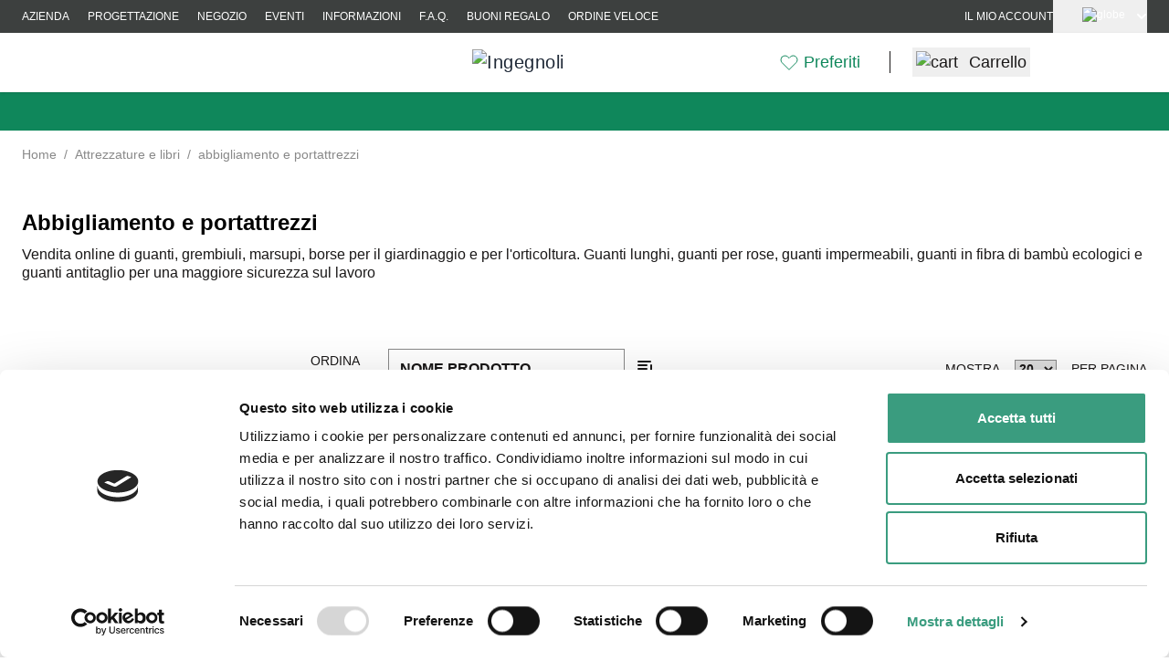

--- FILE ---
content_type: text/html;charset=UTF-8
request_url: https://widget.feedaty.com/v3.0.0/template/2021,merchant,300x200-5,690ddae02b3d3/10214243/all,all/,0,INSERT_LOCATION_CODE.json
body_size: 758
content:
{"690ddae02b3d3":{"html":"<div class=\"fdt_merchant300x200-5_widget_merchant\">\n<div class=\"fdt_merchant300x200-5_widget_wrapper\" id=\"fdt_merchant300x200-5_widget_wrapper\">\n<a href=\"https:\/\/www.feedaty.com\/feedaty\/widgetredirect?m=10214243&object=widget-merchant\" target=\"_blank\" rel=\"noopener noreferrer dofollow \">\n\n<div class=\"fdt_merchant300x200-5_widget_col\">\n\t<div class=\"fdt_merchant300x200-5_widget_row\">\n\t<div class=\"fdt_merchant300x200-5_ratx\">4,8<span class=\"fdt_merchant300x200-5_sum\">\/5 <\/span><\/div>\n\t<div class=\"fdt_merchant300x200-5_vote\">Ottimo<\/div>\n\t<\/div>\n\t<div class=\"fdt_merchant300x200-5_ratx_star\">\n\t\t<img class=\"fdt_merchant300x200-5_stars\" src=\"https:\/\/widget.feedaty.com\/3.0.0\/public\/2021\/300x200-5\/images\/svg\/stars\/full_blackstars\/4.8.svg\" alt=\"Average Rating: 4.8\" width=\"233\" height=\"55\" \/>\n\t<\/div>\n\t<div class=\"fdt_merchant300x200-5_widget_row ratings-count\">\n\t\t<div class=\"fdt_merchant300x200-5_txt_opinions\">\n\t\t\t\t\t14.630\n\t\t\t\t<\/div>\n\t<div class=\"fdt_merchant300x200-5_txt_reviews\">Recensioni<\/div>\n\t<\/div>\n\t<div class=\"fdt_merchant300x200-5_logo\"><img src=\"https:\/\/widget.feedaty.com\/3.0.0\/public\/2021\/300x200-5\/images\/svg\/feedaty_logo_h1_plain_blk.svg\" alt=\"Feedaty\" loading=\"lazy\" width=\"134px\" height=\"32px\"\/><\/div>\n<\/div>\n<\/a>\n<\/div>\n<\/div>\n","settings":{"BASEURL":"https:\/\/widget.feedaty.com\/v3.0.0","Merchant":"10214243","Translations":{"it-IT":"it-IT","Go":"Vai","OurReviews":"LE NOSTRE RECENSIONI","BasedOn":"Basato su","reviews":"recensioni","ReadAllReviews":"Leggi tutte le recensioni","ReadReviews":"Leggi le recensioni","CustomerReviews":"Recensioni clienti","CertifiedReviews":"Opinioni Certificate","Reviews":"Recensioni","View":"Visualizza","Privacy policy":"Consenso privacy","I have read and agree to the\u00a0Privacy Policy":"Ho letto e accettato la privacy policy","Excellent":"Eccellente","Good":"Molto Buono","Very Good":"Ottimo"},"GUI":"all","Lang":"all","WidgetType":"merchant","WidgetVariant":"300x200-5","WidgetID":"690ddae02b3d3","SKU":"","WidgetGUI":"all","WidgetFilterLang":"all","OpenOverlayWidget":false,"TotalItems":null,"WidgetJsURL":"https:\/\/widget.feedaty.com\/3.0.0\/public\/2021\/300x200-5\/js\/merchant.mjs","Style":{"TransitionType":null,"TransitionTime":null}}}}

--- FILE ---
content_type: text/css
request_url: https://www.ingegnoli.it/static/version1761235378/frontend/Ingegnoli/default/it_IT/css/styles.css
body_size: 47494
content:
*,:after,:before{--tw-border-spacing-x:0;--tw-border-spacing-y:0;--tw-translate-x:0;--tw-translate-y:0;--tw-rotate:0;--tw-skew-x:0;--tw-skew-y:0;--tw-scale-x:1;--tw-scale-y:1;--tw-pan-x: ;--tw-pan-y: ;--tw-pinch-zoom: ;--tw-scroll-snap-strictness:proximity;--tw-gradient-from-position: ;--tw-gradient-via-position: ;--tw-gradient-to-position: ;--tw-ordinal: ;--tw-slashed-zero: ;--tw-numeric-figure: ;--tw-numeric-spacing: ;--tw-numeric-fraction: ;--tw-ring-inset: ;--tw-ring-offset-width:0px;--tw-ring-offset-color:#fff;--tw-ring-color:rgba(59,130,246,.5);--tw-ring-offset-shadow:0 0 #0000;--tw-ring-shadow:0 0 #0000;--tw-shadow:0 0 #0000;--tw-shadow-colored:0 0 #0000;--tw-blur: ;--tw-brightness: ;--tw-contrast: ;--tw-grayscale: ;--tw-hue-rotate: ;--tw-invert: ;--tw-saturate: ;--tw-sepia: ;--tw-drop-shadow: ;--tw-backdrop-blur: ;--tw-backdrop-brightness: ;--tw-backdrop-contrast: ;--tw-backdrop-grayscale: ;--tw-backdrop-hue-rotate: ;--tw-backdrop-invert: ;--tw-backdrop-opacity: ;--tw-backdrop-saturate: ;--tw-backdrop-sepia: ;--tw-contain-size: ;--tw-contain-layout: ;--tw-contain-paint: ;--tw-contain-style: }::backdrop{--tw-border-spacing-x:0;--tw-border-spacing-y:0;--tw-translate-x:0;--tw-translate-y:0;--tw-rotate:0;--tw-skew-x:0;--tw-skew-y:0;--tw-scale-x:1;--tw-scale-y:1;--tw-pan-x: ;--tw-pan-y: ;--tw-pinch-zoom: ;--tw-scroll-snap-strictness:proximity;--tw-gradient-from-position: ;--tw-gradient-via-position: ;--tw-gradient-to-position: ;--tw-ordinal: ;--tw-slashed-zero: ;--tw-numeric-figure: ;--tw-numeric-spacing: ;--tw-numeric-fraction: ;--tw-ring-inset: ;--tw-ring-offset-width:0px;--tw-ring-offset-color:#fff;--tw-ring-color:rgba(59,130,246,.5);--tw-ring-offset-shadow:0 0 #0000;--tw-ring-shadow:0 0 #0000;--tw-shadow:0 0 #0000;--tw-shadow-colored:0 0 #0000;--tw-blur: ;--tw-brightness: ;--tw-contrast: ;--tw-grayscale: ;--tw-hue-rotate: ;--tw-invert: ;--tw-saturate: ;--tw-sepia: ;--tw-drop-shadow: ;--tw-backdrop-blur: ;--tw-backdrop-brightness: ;--tw-backdrop-contrast: ;--tw-backdrop-grayscale: ;--tw-backdrop-hue-rotate: ;--tw-backdrop-invert: ;--tw-backdrop-opacity: ;--tw-backdrop-saturate: ;--tw-backdrop-sepia: ;--tw-contain-size: ;--tw-contain-layout: ;--tw-contain-paint: ;--tw-contain-style: }
/*! tailwindcss v3.4.13 | MIT License | https://tailwindcss.com*/*,:after,:before{box-sizing:border-box;border:0 solid #e5e7eb}:after,:before{--tw-content:""}:host,html{line-height:1.5;-webkit-text-size-adjust:100%;-moz-tab-size:4;tab-size:4;font-family:Montserrat,Segoe UI,Helvetica Neue,Arial,sans-serif;font-feature-settings:normal;font-variation-settings:normal;-webkit-tap-highlight-color:transparent}body{margin:0;line-height:inherit}hr{height:0;color:inherit;border-top-width:1px}abbr:where([title]){text-decoration:underline;-webkit-text-decoration:underline dotted;text-decoration:underline dotted}h1,h2,h3,h4,h5,h6{font-size:inherit;font-weight:inherit}a{color:inherit;text-decoration:inherit}b,strong{font-weight:bolder}code,kbd,pre,samp{font-family:ui-monospace,SFMono-Regular,Menlo,Monaco,Consolas,Liberation Mono,Courier New,monospace;font-feature-settings:normal;font-variation-settings:normal;font-size:1em}small{font-size:80%}sub,sup{font-size:75%;line-height:0;position:relative;vertical-align:initial}sub{bottom:-.25em}sup{top:-.5em}table{text-indent:0;border-color:inherit;border-collapse:collapse}button,input,optgroup,select,textarea{font-family:inherit;font-feature-settings:inherit;font-variation-settings:inherit;font-size:100%;font-weight:inherit;line-height:inherit;letter-spacing:inherit;color:inherit;margin:0;padding:0}button,select{text-transform:none}button,input:where([type=button]),input:where([type=reset]),input:where([type=submit]){-webkit-appearance:button;background-color:initial;background-image:none}:-moz-focusring{outline:auto}:-moz-ui-invalid{box-shadow:none}progress{vertical-align:initial}::-webkit-inner-spin-button,::-webkit-outer-spin-button{height:auto}[type=search]{-webkit-appearance:textfield;outline-offset:-2px}::-webkit-search-decoration{-webkit-appearance:none}::-webkit-file-upload-button{-webkit-appearance:button;font:inherit}summary{display:list-item}blockquote,dd,dl,figure,h1,h2,h3,h4,h5,h6,hr,p,pre{margin:0}fieldset{margin:0}fieldset,legend{padding:0}menu,ol,ul{list-style:none;margin:0;padding:0}dialog{padding:0}textarea{resize:vertical}input::-moz-placeholder,textarea::-moz-placeholder{opacity:1;color:#9ca3af}input::placeholder,textarea::placeholder{opacity:1;color:#9ca3af}[role=button],button{cursor:pointer}:disabled{cursor:default}audio,canvas,embed,iframe,img,object,svg,video{display:block;vertical-align:middle}img,video{max-width:100%;height:auto}[hidden]{display:none}[multiple],[type=date],[type=datetime-local],[type=email],[type=month],[type=number],[type=password],[type=search],[type=tel],[type=text],[type=time],[type=url],[type=week],input:where(:not([type])),select,textarea{-webkit-appearance:none;-moz-appearance:none;appearance:none;background-color:#fff;border-color:#6b7280;border-width:1px;border-radius:0;padding:.5rem .75rem;font-size:1rem;line-height:1.5rem;--tw-shadow:0 0 #0000}[multiple]:focus,[type=date]:focus,[type=datetime-local]:focus,[type=email]:focus,[type=month]:focus,[type=number]:focus,[type=password]:focus,[type=search]:focus,[type=tel]:focus,[type=text]:focus,[type=time]:focus,[type=url]:focus,[type=week]:focus,input:where(:not([type])):focus,select:focus,textarea:focus{outline:2px solid transparent;outline-offset:2px;--tw-ring-inset:var(--tw-empty,/*!*/ /*!*/);--tw-ring-offset-width:0px;--tw-ring-offset-color:#fff;--tw-ring-color:#2563eb;--tw-ring-offset-shadow:var(--tw-ring-inset) 0 0 0 var(--tw-ring-offset-width) var(--tw-ring-offset-color);--tw-ring-shadow:var(--tw-ring-inset) 0 0 0 calc(1px + var(--tw-ring-offset-width)) var(--tw-ring-color);box-shadow:var(--tw-ring-offset-shadow),var(--tw-ring-shadow),var(--tw-shadow);border-color:#2563eb}input::-moz-placeholder,textarea::-moz-placeholder{color:#6b7280;opacity:1}input::placeholder,textarea::placeholder{color:#6b7280;opacity:1}::-webkit-datetime-edit-fields-wrapper{padding:0}::-webkit-date-and-time-value{min-height:1.5em;text-align:inherit}::-webkit-datetime-edit{display:inline-flex}::-webkit-datetime-edit,::-webkit-datetime-edit-day-field,::-webkit-datetime-edit-hour-field,::-webkit-datetime-edit-meridiem-field,::-webkit-datetime-edit-millisecond-field,::-webkit-datetime-edit-minute-field,::-webkit-datetime-edit-month-field,::-webkit-datetime-edit-second-field,::-webkit-datetime-edit-year-field{padding-top:0;padding-bottom:0}select{background-image:url("data:image/svg+xml;charset=utf-8,%3Csvg xmlns='http://www.w3.org/2000/svg' fill='none' viewBox='0 0 20 20'%3E%3Cpath stroke='%236b7280' stroke-linecap='round' stroke-linejoin='round' stroke-width='1.5' d='m6 8 4 4 4-4'/%3E%3C/svg%3E");background-position:right .5rem center;background-repeat:no-repeat;background-size:1.5em 1.5em;padding-right:2.5rem;-webkit-print-color-adjust:exact;print-color-adjust:exact}[multiple],[size]:where(select:not([size="1"])){background-image:none;background-position:0 0;background-repeat:unset;background-size:initial;padding-right:.75rem;-webkit-print-color-adjust:unset;print-color-adjust:unset}[type=checkbox],[type=radio]{-webkit-appearance:none;-moz-appearance:none;appearance:none;padding:0;-webkit-print-color-adjust:exact;print-color-adjust:exact;display:inline-block;vertical-align:middle;background-origin:border-box;-webkit-user-select:none;-moz-user-select:none;user-select:none;flex-shrink:0;height:1rem;width:1rem;color:#2563eb;background-color:#fff;border-color:#6b7280;border-width:1px;--tw-shadow:0 0 #0000}[type=checkbox]{border-radius:0}[type=radio]{border-radius:100%}[type=checkbox]:focus,[type=radio]:focus{outline:2px solid transparent;outline-offset:2px;--tw-ring-inset:var(--tw-empty,/*!*/ /*!*/);--tw-ring-offset-width:2px;--tw-ring-offset-color:#fff;--tw-ring-color:#2563eb;--tw-ring-offset-shadow:var(--tw-ring-inset) 0 0 0 var(--tw-ring-offset-width) var(--tw-ring-offset-color);--tw-ring-shadow:var(--tw-ring-inset) 0 0 0 calc(2px + var(--tw-ring-offset-width)) var(--tw-ring-color);box-shadow:var(--tw-ring-offset-shadow),var(--tw-ring-shadow),var(--tw-shadow)}[type=checkbox]:checked,[type=radio]:checked{border-color:transparent;background-color:currentColor;background-size:100% 100%;background-position:50%;background-repeat:no-repeat}[type=checkbox]:checked{background-image:url("data:image/svg+xml;charset=utf-8,%3Csvg xmlns='http://www.w3.org/2000/svg' fill='%23fff' viewBox='0 0 16 16'%3E%3Cpath d='M12.207 4.793a1 1 0 0 1 0 1.414l-5 5a1 1 0 0 1-1.414 0l-2-2a1 1 0 0 1 1.414-1.414L6.5 9.086l4.293-4.293a1 1 0 0 1 1.414 0'/%3E%3C/svg%3E")}@media (forced-colors:active) {[type=checkbox]:checked{-webkit-appearance:auto;-moz-appearance:auto;appearance:auto}}[type=radio]:checked{background-image:url("data:image/svg+xml;charset=utf-8,%3Csvg xmlns='http://www.w3.org/2000/svg' fill='%23fff' viewBox='0 0 16 16'%3E%3Ccircle cx='8' cy='8' r='3'/%3E%3C/svg%3E")}@media (forced-colors:active) {[type=radio]:checked{-webkit-appearance:auto;-moz-appearance:auto;appearance:auto}}[type=checkbox]:checked:focus,[type=checkbox]:checked:hover,[type=radio]:checked:focus,[type=radio]:checked:hover{border-color:transparent;background-color:currentColor}[type=checkbox]:indeterminate{background-image:url("data:image/svg+xml;charset=utf-8,%3Csvg xmlns='http://www.w3.org/2000/svg' fill='none' viewBox='0 0 16 16'%3E%3Cpath stroke='%23fff' stroke-linecap='round' stroke-linejoin='round' stroke-width='2' d='M4 8h8'/%3E%3C/svg%3E");border-color:transparent;background-color:currentColor;background-size:100% 100%;background-position:50%;background-repeat:no-repeat}@media (forced-colors:active) {[type=checkbox]:indeterminate{-webkit-appearance:auto;-moz-appearance:auto;appearance:auto}}[type=checkbox]:indeterminate:focus,[type=checkbox]:indeterminate:hover{border-color:transparent;background-color:currentColor}[type=file]{background:unset;border-color:inherit;border-width:0;border-radius:0;padding:0;font-size:unset;line-height:inherit}[type=file]:focus{outline:1px solid ButtonText;outline:1px auto -webkit-focus-ring-color}.h1,.h2,.h3,h1,h2,h3{--tw-text-opacity:1;color:rgb(26 24 24/var(--tw-text-opacity))}#html-body.-amshopby-sticky .columns>.sidebar-main .swatch-attribute .min-w-20.z-10.text-sm.leading-tight .h1,#html-body.-amshopby-sticky .columns>.sidebar-main .swatch-attribute .min-w-20.z-10.text-sm.leading-tight .h2,#html-body.-amshopby-sticky .columns>.sidebar-main .swatch-attribute .min-w-20.z-10.text-sm.leading-tight .h3,#html-body.-amshopby-sticky .columns>.sidebar-main .swatch-attribute h1.min-w-20.z-10.text-sm.leading-tight,#html-body.-amshopby-sticky .columns>.sidebar-main .swatch-attribute h2.min-w-20.z-10.text-sm.leading-tight,#html-body.-amshopby-sticky .columns>.sidebar-main .swatch-attribute h3.min-w-20.z-10.text-sm.leading-tight{left:1.25rem;max-width:200px}#html-body.-amshopby-sticky .columns>.sidebar-main .swatch-attribute .min-w-20.z-10.text-sm.leading-tight .h1+svg,#html-body.-amshopby-sticky .columns>.sidebar-main .swatch-attribute .min-w-20.z-10.text-sm.leading-tight .h2+svg,#html-body.-amshopby-sticky .columns>.sidebar-main .swatch-attribute .min-w-20.z-10.text-sm.leading-tight .h3+svg,#html-body.-amshopby-sticky .columns>.sidebar-main .swatch-attribute h1.min-w-20.z-10.text-sm.leading-tight+svg,#html-body.-amshopby-sticky .columns>.sidebar-main .swatch-attribute h2.min-w-20.z-10.text-sm.leading-tight+svg,#html-body.-amshopby-sticky .columns>.sidebar-main .swatch-attribute h3.min-w-20.z-10.text-sm.leading-tight+svg{right:-2rem}.h1,h1{font-weight:600}.h1,.h2,h1,h2{font-size:24px;line-height:34px}.h2,h2{font-weight:400}.h3,h3{font-size:18px;line-height:24px;font-weight:500}@media (min-width:1024px){.h1,h1{font-size:34px;line-height:44px;font-weight:600}.h2,h2{font-size:24px;line-height:34px;font-weight:400}.h3,h3{font-size:20px;line-height:26px;font-weight:500}}.container{width:100%;margin-right:auto;margin-left:auto;padding-right:1.5rem;padding-left:1.5rem}@media (min-width:420px){.container{max-width:420px}}@media (min-width:640px){.container{max-width:640px}}@media (min-width:768px){.container{max-width:768px}}@media (min-width:1024px){.container{max-width:1024px}}@media (min-width:1280px){.container{max-width:1280px}}@media (min-width:1536px){.container{max-width:1536px}}.form-input,.form-multiselect,.form-select,.form-textarea{-webkit-appearance:none;-moz-appearance:none;appearance:none;background-color:#fff;border-color:#6b7280;border-width:1px;border-radius:0;padding:.5rem .75rem;font-size:1rem;line-height:1.5rem;--tw-shadow:0 0 #0000}.form-input:focus,.form-multiselect:focus,.form-select:focus,.form-textarea:focus{outline:2px solid transparent;outline-offset:2px;--tw-ring-inset:var(--tw-empty,/*!*/ /*!*/);--tw-ring-offset-width:0px;--tw-ring-offset-color:#fff;--tw-ring-color:#2563eb;--tw-ring-offset-shadow:var(--tw-ring-inset) 0 0 0 var(--tw-ring-offset-width) var(--tw-ring-offset-color);--tw-ring-shadow:var(--tw-ring-inset) 0 0 0 calc(1px + var(--tw-ring-offset-width)) var(--tw-ring-color);box-shadow:var(--tw-ring-offset-shadow),var(--tw-ring-shadow),var(--tw-shadow);border-color:#2563eb}.form-input::-moz-placeholder,.form-textarea::-moz-placeholder{color:#6b7280;opacity:1}.form-input::placeholder,.form-textarea::placeholder{color:#6b7280;opacity:1}.form-input::-webkit-datetime-edit-fields-wrapper{padding:0}.form-input::-webkit-date-and-time-value{min-height:1.5em;text-align:inherit}.form-input::-webkit-datetime-edit{display:inline-flex}.form-input::-webkit-datetime-edit,.form-input::-webkit-datetime-edit-day-field,.form-input::-webkit-datetime-edit-hour-field,.form-input::-webkit-datetime-edit-meridiem-field,.form-input::-webkit-datetime-edit-millisecond-field,.form-input::-webkit-datetime-edit-minute-field,.form-input::-webkit-datetime-edit-month-field,.form-input::-webkit-datetime-edit-second-field,.form-input::-webkit-datetime-edit-year-field{padding-top:0;padding-bottom:0}.form-select{background-image:url("data:image/svg+xml;charset=utf-8,%3Csvg xmlns='http://www.w3.org/2000/svg' fill='none' viewBox='0 0 20 20'%3E%3Cpath stroke='%236b7280' stroke-linecap='round' stroke-linejoin='round' stroke-width='1.5' d='m6 8 4 4 4-4'/%3E%3C/svg%3E");background-position:right .5rem center;background-repeat:no-repeat;background-size:1.5em 1.5em;padding-right:2.5rem;-webkit-print-color-adjust:exact;print-color-adjust:exact}.form-select:where([size]:not([size="1"])){background-image:none;background-position:0 0;background-repeat:unset;background-size:initial;padding-right:.75rem;-webkit-print-color-adjust:unset;print-color-adjust:unset}.form-checkbox,.form-radio{-webkit-appearance:none;-moz-appearance:none;appearance:none;padding:0;-webkit-print-color-adjust:exact;print-color-adjust:exact;display:inline-block;vertical-align:middle;background-origin:border-box;-webkit-user-select:none;-moz-user-select:none;user-select:none;flex-shrink:0;height:1rem;width:1rem;color:#2563eb;background-color:#fff;border-color:#6b7280;border-width:1px;--tw-shadow:0 0 #0000}.form-checkbox{border-radius:0}.form-radio{border-radius:100%}.form-checkbox:focus,.form-radio:focus{outline:2px solid transparent;outline-offset:2px;--tw-ring-inset:var(--tw-empty,/*!*/ /*!*/);--tw-ring-offset-width:2px;--tw-ring-offset-color:#fff;--tw-ring-color:#2563eb;--tw-ring-offset-shadow:var(--tw-ring-inset) 0 0 0 var(--tw-ring-offset-width) var(--tw-ring-offset-color);--tw-ring-shadow:var(--tw-ring-inset) 0 0 0 calc(2px + var(--tw-ring-offset-width)) var(--tw-ring-color);box-shadow:var(--tw-ring-offset-shadow),var(--tw-ring-shadow),var(--tw-shadow)}.form-checkbox:checked,.form-radio:checked{border-color:transparent;background-color:currentColor;background-size:100% 100%;background-position:50%;background-repeat:no-repeat}.form-checkbox:checked{background-image:url("data:image/svg+xml;charset=utf-8,%3Csvg xmlns='http://www.w3.org/2000/svg' fill='%23fff' viewBox='0 0 16 16'%3E%3Cpath d='M12.207 4.793a1 1 0 0 1 0 1.414l-5 5a1 1 0 0 1-1.414 0l-2-2a1 1 0 0 1 1.414-1.414L6.5 9.086l4.293-4.293a1 1 0 0 1 1.414 0'/%3E%3C/svg%3E")}@media (forced-colors:active) {.form-checkbox:checked{-webkit-appearance:auto;-moz-appearance:auto;appearance:auto}}.form-radio:checked{background-image:url("data:image/svg+xml;charset=utf-8,%3Csvg xmlns='http://www.w3.org/2000/svg' fill='%23fff' viewBox='0 0 16 16'%3E%3Ccircle cx='8' cy='8' r='3'/%3E%3C/svg%3E")}@media (forced-colors:active) {.form-radio:checked{-webkit-appearance:auto;-moz-appearance:auto;appearance:auto}}.form-checkbox:checked:focus,.form-checkbox:checked:hover,.form-radio:checked:focus,.form-radio:checked:hover{border-color:transparent;background-color:currentColor}.form-checkbox:indeterminate{background-image:url("data:image/svg+xml;charset=utf-8,%3Csvg xmlns='http://www.w3.org/2000/svg' fill='none' viewBox='0 0 16 16'%3E%3Cpath stroke='%23fff' stroke-linecap='round' stroke-linejoin='round' stroke-width='2' d='M4 8h8'/%3E%3C/svg%3E");border-color:transparent;background-color:currentColor;background-size:100% 100%;background-position:50%;background-repeat:no-repeat}@media (forced-colors:active) {.form-checkbox:indeterminate{-webkit-appearance:auto;-moz-appearance:auto;appearance:auto}}.form-checkbox:indeterminate:focus,.form-checkbox:indeterminate:hover{border-color:transparent;background-color:currentColor}.prose{color:var(--tw-prose-body);max-width:65ch}.prose :where(p):not(:where([class~=not-prose],[class~=not-prose] *)){margin-top:1.25em;margin-bottom:1.25em}.prose :where([class~=lead]):not(:where([class~=not-prose],[class~=not-prose] *)){color:var(--tw-prose-lead);font-size:1.25em;line-height:1.6;margin-top:1.2em;margin-bottom:1.2em}.prose :where(a):not(:where([class~=not-prose],[class~=not-prose] *)){color:var(--tw-prose-links);-webkit-text-decoration:underline;text-decoration:underline;font-weight:500}.prose :where(strong):not(:where([class~=not-prose],[class~=not-prose] *)){color:var(--tw-prose-bold);font-weight:600}.prose :where(a strong):not(:where([class~=not-prose],[class~=not-prose] *)){color:inherit}.prose :where(blockquote strong):not(:where([class~=not-prose],[class~=not-prose] *)){color:inherit}.prose :where(thead th strong):not(:where([class~=not-prose],[class~=not-prose] *)){color:inherit}.prose :where(ol):not(:where([class~=not-prose],[class~=not-prose] *)){list-style-type:decimal;margin-top:1.25em;margin-bottom:1.25em;padding-inline-start:1.625em}.prose :where(ol[type=A]):not(:where([class~=not-prose],[class~=not-prose] *)){list-style-type:upper-alpha}.prose :where(ol[type=a]):not(:where([class~=not-prose],[class~=not-prose] *)){list-style-type:lower-alpha}.prose :where(ol[type=A s]):not(:where([class~=not-prose],[class~=not-prose] *)){list-style-type:upper-alpha}.prose :where(ol[type=a s]):not(:where([class~=not-prose],[class~=not-prose] *)){list-style-type:lower-alpha}.prose :where(ol[type=I]):not(:where([class~=not-prose],[class~=not-prose] *)){list-style-type:upper-roman}.prose :where(ol[type=i]):not(:where([class~=not-prose],[class~=not-prose] *)){list-style-type:lower-roman}.prose :where(ol[type=I s]):not(:where([class~=not-prose],[class~=not-prose] *)){list-style-type:upper-roman}.prose :where(ol[type=i s]):not(:where([class~=not-prose],[class~=not-prose] *)){list-style-type:lower-roman}.prose :where(ol[type="1"]):not(:where([class~=not-prose],[class~=not-prose] *)){list-style-type:decimal}.prose :where(ul):not(:where([class~=not-prose],[class~=not-prose] *)){list-style-type:disc;margin-top:1.25em;margin-bottom:1.25em;padding-inline-start:1.625em}.prose :where(ol>li):not(:where([class~=not-prose],[class~=not-prose] *))::marker{font-weight:400;color:var(--tw-prose-counters)}.prose :where(ul>li):not(:where([class~=not-prose],[class~=not-prose] *))::marker{color:var(--tw-prose-bullets)}.prose :where(dt):not(:where([class~=not-prose],[class~=not-prose] *)){color:var(--tw-prose-headings);font-weight:600;margin-top:1.25em}.prose :where(hr):not(:where([class~=not-prose],[class~=not-prose] *)){border-color:var(--tw-prose-hr);border-top-width:1px;margin-top:3em;margin-bottom:3em}.prose :where(blockquote):not(:where([class~=not-prose],[class~=not-prose] *)){font-weight:500;font-style:italic;color:var(--tw-prose-quotes);border-inline-start-width:.25rem;border-inline-start-color:var(--tw-prose-quote-borders);quotes:"\201C""\201D""\2018""\2019";margin-top:1.6em;margin-bottom:1.6em;padding-inline-start:1em}.prose :where(blockquote p:first-of-type):not(:where([class~=not-prose],[class~=not-prose] *)):before{content:open-quote}.prose :where(blockquote p:last-of-type):not(:where([class~=not-prose],[class~=not-prose] *)):after{content:close-quote}.prose :where(h1):not(:where([class~=not-prose],[class~=not-prose] *)){color:var(--tw-prose-headings);font-weight:800;font-size:2.25em;margin-top:0;margin-bottom:.8888889em;line-height:1.1111111}.prose :where(h1 strong):not(:where([class~=not-prose],[class~=not-prose] *)){font-weight:900;color:inherit}.prose :where(h2):not(:where([class~=not-prose],[class~=not-prose] *)){color:var(--tw-prose-headings);font-weight:700;font-size:1.5em;margin-top:2em;margin-bottom:1em;line-height:1.3333333}.prose :where(h2 strong):not(:where([class~=not-prose],[class~=not-prose] *)){font-weight:800;color:inherit}.prose :where(h3):not(:where([class~=not-prose],[class~=not-prose] *)){color:var(--tw-prose-headings);font-weight:600;font-size:1.25em;margin-top:1.6em;margin-bottom:.6em;line-height:1.6}.prose :where(h3 strong):not(:where([class~=not-prose],[class~=not-prose] *)){font-weight:700;color:inherit}.prose :where(h4):not(:where([class~=not-prose],[class~=not-prose] *)){color:var(--tw-prose-headings);font-weight:600;margin-top:1.5em;margin-bottom:.5em;line-height:1.5}.prose :where(h4 strong):not(:where([class~=not-prose],[class~=not-prose] *)){font-weight:700;color:inherit}.prose :where(img):not(:where([class~=not-prose],[class~=not-prose] *)){margin-top:2em;margin-bottom:2em}.prose :where(picture):not(:where([class~=not-prose],[class~=not-prose] *)){display:block;margin-top:2em;margin-bottom:2em}.prose :where(video):not(:where([class~=not-prose],[class~=not-prose] *)){margin-top:2em;margin-bottom:2em}.prose :where(kbd):not(:where([class~=not-prose],[class~=not-prose] *)){font-weight:500;font-family:inherit;color:var(--tw-prose-kbd);box-shadow:0 0 0 1px rgb(var(--tw-prose-kbd-shadows)/10%),0 3px 0 rgb(var(--tw-prose-kbd-shadows)/10%);font-size:.875em;border-radius:.3125rem;padding-top:.1875em;padding-inline-end:.375em;padding-bottom:.1875em;padding-inline-start:.375em}.prose :where(code):not(:where([class~=not-prose],[class~=not-prose] *)){color:var(--tw-prose-code);font-weight:600;font-size:.875em}.prose :where(code):not(:where([class~=not-prose],[class~=not-prose] *)):before{content:"`"}.prose :where(code):not(:where([class~=not-prose],[class~=not-prose] *)):after{content:"`"}.prose :where(a code):not(:where([class~=not-prose],[class~=not-prose] *)){color:inherit}.prose :where(h1 code):not(:where([class~=not-prose],[class~=not-prose] *)){color:inherit}.prose :where(h2 code):not(:where([class~=not-prose],[class~=not-prose] *)){color:inherit;font-size:.875em}.prose :where(h3 code):not(:where([class~=not-prose],[class~=not-prose] *)){color:inherit;font-size:.9em}.prose :where(h4 code):not(:where([class~=not-prose],[class~=not-prose] *)){color:inherit}.prose :where(blockquote code):not(:where([class~=not-prose],[class~=not-prose] *)){color:inherit}.prose :where(thead th code):not(:where([class~=not-prose],[class~=not-prose] *)){color:inherit}.prose :where(pre):not(:where([class~=not-prose],[class~=not-prose] *)){color:var(--tw-prose-pre-code);background-color:var(--tw-prose-pre-bg);overflow-x:auto;font-weight:400;font-size:.875em;line-height:1.7142857;margin-top:1.7142857em;margin-bottom:1.7142857em;border-radius:.375rem;padding-top:.8571429em;padding-inline-end:1.1428571em;padding-bottom:.8571429em;padding-inline-start:1.1428571em}.prose :where(pre code):not(:where([class~=not-prose],[class~=not-prose] *)){background-color:initial;border-width:0;border-radius:0;padding:0;font-weight:inherit;color:inherit;font-size:inherit;font-family:inherit;line-height:inherit}.prose :where(pre code):not(:where([class~=not-prose],[class~=not-prose] *)):before{content:none}.prose :where(pre code):not(:where([class~=not-prose],[class~=not-prose] *)):after{content:none}.prose :where(table):not(:where([class~=not-prose],[class~=not-prose] *)){width:100%;table-layout:auto;margin-top:2em;margin-bottom:2em;font-size:.875em;line-height:1.7142857}.prose :where(thead):not(:where([class~=not-prose],[class~=not-prose] *)){border-bottom-width:1px;border-bottom-color:var(--tw-prose-th-borders)}.prose :where(thead th):not(:where([class~=not-prose],[class~=not-prose] *)){color:var(--tw-prose-headings);font-weight:600;vertical-align:bottom;padding-inline-end:.5714286em;padding-bottom:.5714286em;padding-inline-start:.5714286em}.prose :where(tbody tr):not(:where([class~=not-prose],[class~=not-prose] *)){border-bottom-width:1px;border-bottom-color:var(--tw-prose-td-borders)}.prose :where(tbody tr:last-child):not(:where([class~=not-prose],[class~=not-prose] *)){border-bottom-width:0}.prose :where(tbody td):not(:where([class~=not-prose],[class~=not-prose] *)){vertical-align:initial}.prose :where(tfoot):not(:where([class~=not-prose],[class~=not-prose] *)){border-top-width:1px;border-top-color:var(--tw-prose-th-borders)}.prose :where(tfoot td):not(:where([class~=not-prose],[class~=not-prose] *)){vertical-align:top}.prose :where(th,td):not(:where([class~=not-prose],[class~=not-prose] *)){text-align:start}.prose :where(figure>*):not(:where([class~=not-prose],[class~=not-prose] *)){margin-top:0;margin-bottom:0}.prose :where(figcaption):not(:where([class~=not-prose],[class~=not-prose] *)){color:var(--tw-prose-captions);font-size:.875em;line-height:1.4285714;margin-top:.8571429em}.prose{--tw-prose-body:#374151;--tw-prose-headings:#111827;--tw-prose-lead:#4b5563;--tw-prose-links:#111827;--tw-prose-bold:#111827;--tw-prose-counters:#6b7280;--tw-prose-bullets:#d1d5db;--tw-prose-hr:#e5e7eb;--tw-prose-quotes:#111827;--tw-prose-quote-borders:#e5e7eb;--tw-prose-captions:#6b7280;--tw-prose-kbd:#111827;--tw-prose-kbd-shadows:17 24 39;--tw-prose-code:#111827;--tw-prose-pre-code:#e5e7eb;--tw-prose-pre-bg:#1f2937;--tw-prose-th-borders:#d1d5db;--tw-prose-td-borders:#e5e7eb;--tw-prose-invert-body:#d1d5db;--tw-prose-invert-headings:#fff;--tw-prose-invert-lead:#9ca3af;--tw-prose-invert-links:#fff;--tw-prose-invert-bold:#fff;--tw-prose-invert-counters:#9ca3af;--tw-prose-invert-bullets:#4b5563;--tw-prose-invert-hr:#374151;--tw-prose-invert-quotes:#f3f4f6;--tw-prose-invert-quote-borders:#374151;--tw-prose-invert-captions:#9ca3af;--tw-prose-invert-kbd:#fff;--tw-prose-invert-kbd-shadows:255 255 255;--tw-prose-invert-code:#fff;--tw-prose-invert-pre-code:#d1d5db;--tw-prose-invert-pre-bg:rgba(0,0,0,.5);--tw-prose-invert-th-borders:#4b5563;--tw-prose-invert-td-borders:#374151;font-size:1rem;line-height:1.75}.prose :where(picture>img):not(:where([class~=not-prose],[class~=not-prose] *)){margin-top:0;margin-bottom:0}.prose :where(li):not(:where([class~=not-prose],[class~=not-prose] *)){margin-top:.5em;margin-bottom:.5em}.prose :where(ol>li):not(:where([class~=not-prose],[class~=not-prose] *)){padding-inline-start:.375em}.prose :where(ul>li):not(:where([class~=not-prose],[class~=not-prose] *)){padding-inline-start:.375em}.prose :where(.prose>ul>li p):not(:where([class~=not-prose],[class~=not-prose] *)){margin-top:.75em;margin-bottom:.75em}.prose :where(.prose>ul>li>p:first-child):not(:where([class~=not-prose],[class~=not-prose] *)){margin-top:1.25em}.prose :where(.prose>ul>li>p:last-child):not(:where([class~=not-prose],[class~=not-prose] *)){margin-bottom:1.25em}.prose :where(.prose>ol>li>p:first-child):not(:where([class~=not-prose],[class~=not-prose] *)){margin-top:1.25em}.prose :where(.prose>ol>li>p:last-child):not(:where([class~=not-prose],[class~=not-prose] *)){margin-bottom:1.25em}.prose :where(ul ul,ul ol,ol ul,ol ol):not(:where([class~=not-prose],[class~=not-prose] *)){margin-top:.75em;margin-bottom:.75em}.prose :where(dl):not(:where([class~=not-prose],[class~=not-prose] *)){margin-top:1.25em;margin-bottom:1.25em}.prose :where(dd):not(:where([class~=not-prose],[class~=not-prose] *)){margin-top:.5em;padding-inline-start:1.625em}.prose :where(hr+*):not(:where([class~=not-prose],[class~=not-prose] *)){margin-top:0}.prose :where(h2+*):not(:where([class~=not-prose],[class~=not-prose] *)){margin-top:0}.prose :where(h3+*):not(:where([class~=not-prose],[class~=not-prose] *)){margin-top:0}.prose :where(h4+*):not(:where([class~=not-prose],[class~=not-prose] *)){margin-top:0}.prose :where(thead th:first-child):not(:where([class~=not-prose],[class~=not-prose] *)){padding-inline-start:0}.prose :where(thead th:last-child):not(:where([class~=not-prose],[class~=not-prose] *)){padding-inline-end:0}.prose :where(tbody td,tfoot td):not(:where([class~=not-prose],[class~=not-prose] *)){padding-top:.5714286em;padding-inline-end:.5714286em;padding-bottom:.5714286em;padding-inline-start:.5714286em}.prose :where(tbody td:first-child,tfoot td:first-child):not(:where([class~=not-prose],[class~=not-prose] *)){padding-inline-start:0}.prose :where(tbody td:last-child,tfoot td:last-child):not(:where([class~=not-prose],[class~=not-prose] *)){padding-inline-end:0}.prose :where(figure):not(:where([class~=not-prose],[class~=not-prose] *)){margin-top:2em;margin-bottom:2em}.prose :where(.prose>:first-child):not(:where([class~=not-prose],[class~=not-prose] *)){margin-top:0}.prose :where(.prose>:last-child):not(:where([class~=not-prose],[class~=not-prose] *)){margin-bottom:0}.swatch-attribute-options{display:flex;flex-direction:row;flex-wrap:wrap}.swatch-option{margin:.25rem;display:flex;justify-content:center;border-width:1px;padding:.25rem .5rem;min-width:40px}.btn,.pagebuilder-slider-button{display:flex;align-items:center;justify-content:center;--tw-bg-opacity:1;background-color:rgb(107 114 128/var(--tw-bg-opacity));padding:15px 30px;font-size:1rem;line-height:1.5rem;font-size:16px;line-height:20px;font-weight:500;text-transform:uppercase;--tw-text-opacity:1;color:rgb(255 255 255/var(--tw-text-opacity))}@media (min-width:1024px){.btn,.pagebuilder-slider-button{font-size:24px;line-height:34px}}.btn svg,.pagebuilder-slider-button svg{display:inline-flex}.btn span,.pagebuilder-slider-button span{vertical-align:middle}.btn:hover,.pagebuilder-slider-button:hover{opacity:.75}.btn-primary,.pagebuilder-button-primary{background-color:rgb(1 132 88/var(--tw-bg-opacity))}.btn-primary,.btn-secondary,.pagebuilder-button-primary,.pagebuilder-button-secondary{--tw-bg-opacity:1;--tw-text-opacity:1;color:rgb(255 255 255/var(--tw-text-opacity))}.btn-secondary,.pagebuilder-button-secondary{background-color:rgb(137 137 137/var(--tw-bg-opacity))}.btn-outline-primary{border-width:1px;--tw-border-opacity:1;border-color:rgb(1 132 88/var(--tw-border-opacity));background-color:#ffffff00;--tw-text-opacity:1;color:rgb(1 132 88/var(--tw-text-opacity))}.btn-size-lg{padding:1rem 2.5rem;font-size:20px;line-height:26px}.actions-toolbar .primary button{display:flex;align-items:center;justify-content:center;background-color:rgb(107 114 128/var(--tw-bg-opacity));padding:15px 30px;font-size:1rem;line-height:1.5rem;font-size:16px;line-height:20px;font-weight:500;text-transform:uppercase}@media (min-width:1024px){.actions-toolbar .primary button{font-size:24px;line-height:34px}}.actions-toolbar .primary button svg{display:inline-flex}.actions-toolbar .primary button span{vertical-align:middle}.actions-toolbar .primary button:hover{opacity:.75}.actions-toolbar .primary button{--tw-bg-opacity:1;background-color:rgb(1 132 88/var(--tw-bg-opacity));--tw-text-opacity:1;color:rgb(255 255 255/var(--tw-text-opacity))}.toolbar-products .modes-mode.mode-quick-order{background-image:url('data:image/svg+xml;utf8,<svg xmlns="http://www.w3.org/2000/svg" fill="none" viewBox="0 0 24 24" stroke="currentColor" stroke-width="2"><path stroke-linecap="round" stroke-linejoin="round" d="M3 10h18M3 14h18m-9-4v8m-7 0h14a2 2 0 002-2V8a2 2 0 00-2-2H5a2 2 0 00-2 2v8a2 2 0 002 2z" /></svg>')}.toolbar-products .modes:has(>.modes-mode.mode-quick-order){width:-moz-max-content;width:max-content}.amqorder-price .price-box{display:grid}.not-submenu .amqorder-price .price-box.content-start{grid-template-columns:repeat(4,minmax(0,1fr));width:100%}#category-view-container{position:relative;display:flex;min-height:100px;flex-direction:column;align-items:center;padding:1rem 0}#html-body.page-products .page-main .columns{padding:0}#html-body.page-products .card{--tw-shadow:none;border-bottom:1px solid #898989}#html-body.page-products .category-image{position:relative}#html-body.page-products .category-image img.image{display:block;width:100%}[data-content-type$=block] #html-body.page-products .category-image img.image p:last-child{margin-bottom:1rem;margin-top:0}#html-body.page-products .category-image img.image.block-order-details-view{margin-bottom:.625rem}#html-body.page-products .category-image img.image.block-order-details-view .block-title{margin-bottom:1.5rem}#html-body.page-products .category-image img.image.block-order-details-view .block-content{display:flex;flex-direction:column;flex-wrap:wrap;justify-content:flex-start}@media (min-width:768px){#html-body.page-products .category-image img.image.block-order-details-view .block-content{flex-direction:row}}#html-body.page-products .category-image img.image.block-order-details-view .block-content .box{width:100%;flex:1 1 auto;padding-right:.375rem}@media (min-width:768px){#html-body.page-products .category-image img.image.block-order-details-view .block-content .box{max-width:50%}}@media (min-width:1024px){#html-body.page-products .category-image img.image.block-order-details-view .block-content .box{max-width:25%;flex-shrink:0;flex-grow:1}}#html-body.page-products .category-image img.image.block-order-details-view .block-content .box-title{margin-bottom:.625rem;font-weight:600}#html-body.page-products .category-image img.image.block-order-details-view .block-content .box-content{overflow-wrap:break-word;padding-bottom:1.25rem}#html-body.page-products .category-image img.image.block-order-details-view .block-content .box-content a{--tw-text-opacity:1;color:rgb(37 99 235/var(--tw-text-opacity))}#html-body.page-products .category-image img.image.block-order-details-view .block-content .box-content a:hover{text-decoration-line:underline}#html-body.page-products .category-image .overlay-img{pointer-events:none;position:absolute;top:0;left:0;height:100%;width:100%;background-color:#000;opacity:.4}#html-body.page-products .category-image+.category-title h1{--tw-text-opacity:1;color:rgb(255 255 255/var(--tw-text-opacity))}@media (min-width:768px){#html-body.page-products .category-image+.category-title h1{--tw-text-opacity:1;color:rgb(26 24 24/var(--tw-text-opacity))}#html-body.-amshopby-sticky .columns>.sidebar-main .swatch-attribute .min-w-20.z-10.text-sm.leading-tight#html-body.page-products .category-image+.category-title h1{left:1.25rem;max-width:200px}#html-body.-amshopby-sticky .columns>.sidebar-main .swatch-attribute .min-w-20.z-10.text-sm.leading-tight#html-body.page-products .category-image+.category-title h1+svg{right:-2rem}#html-body.page-products .category-title{position:relative;text-align:left;top:unset;transform:unset;text-transform:none}}#html-body.page-products .category-title h1{font-size:18px;line-height:24px}#html-body.page-products .category-title h1:after,#html-body.page-products .category-title h1:before{content:"-"}@media (min-width:640px){#html-body.page-products .category-title h1{font-size:24px;line-height:34px}}@media (min-width:768px){#html-body.page-products .category-title h1{--tw-text-opacity:1;color:rgb(26 24 24/var(--tw-text-opacity))}#html-body.-amshopby-sticky .columns>.sidebar-main .swatch-attribute .min-w-20.z-10.text-sm.leading-tight#html-body.page-products .category-title h1{left:1.25rem;max-width:200px}#html-body.-amshopby-sticky .columns>.sidebar-main .swatch-attribute .min-w-20.z-10.text-sm.leading-tight#html-body.page-products .category-title h1+svg{right:-2rem}#html-body.page-products .category-title h1:after,#html-body.page-products .category-title h1:before{content:none}}#html-body.page-products .category-description div{padding:0!important}#html-body.page-products.-amshopby-sticky .columns>.sidebar-main{top:160px;--tw-bg-opacity:1;background-color:rgb(255 255 255/var(--tw-bg-opacity))}.price-including-tax+.price-excluding-tax{font-size:.875rem;line-height:1.25rem}#html-body.-amshopby-sticky .columns>.sidebar-main .swatch-attribute .min-w-20.z-10.price-including-tax+.price-excluding-tax.leading-tight.text-black{left:1.25rem;max-width:200px}#html-body.-amshopby-sticky .columns>.sidebar-main .swatch-attribute .min-w-20.z-10.price-including-tax+.price-excluding-tax.leading-tight.text-black+svg{right:-2rem}.price-including-tax+.price-excluding-tax:before{content:attr(data-label) ": "}.price-excluding-tax,.price-including-tax{white-space:nowrap}.price-excluding-tax .price,.price-including-tax .price{font-weight:600;line-height:1.625}.price-excluding-tax,.weee[data-label]{display:block}[data-content-type$=block] .price-excluding-tax p:last-child,[data-content-type$=block] .weee[data-label] p:last-child{margin-bottom:1rem;margin-top:0}.price-excluding-tax.block-order-details-view,.weee[data-label].block-order-details-view{margin-bottom:.625rem}.price-excluding-tax.block-order-details-view .block-title,.weee[data-label].block-order-details-view .block-title{margin-bottom:1.5rem}.price-excluding-tax.block-order-details-view .block-content,.weee[data-label].block-order-details-view .block-content{display:flex;flex-direction:column;flex-wrap:wrap;justify-content:flex-start}@media (min-width:768px){.price-excluding-tax.block-order-details-view .block-content,.weee[data-label].block-order-details-view .block-content{flex-direction:row}}.price-excluding-tax.block-order-details-view .block-content .box,.weee[data-label].block-order-details-view .block-content .box{width:100%;flex:1 1 auto;padding-right:.375rem}@media (min-width:768px){.price-excluding-tax.block-order-details-view .block-content .box,.weee[data-label].block-order-details-view .block-content .box{max-width:50%}}@media (min-width:1024px){.price-excluding-tax.block-order-details-view .block-content .box,.weee[data-label].block-order-details-view .block-content .box{max-width:25%;flex-shrink:0;flex-grow:1}}.price-excluding-tax.block-order-details-view .block-content .box-title,.weee[data-label].block-order-details-view .block-content .box-title{margin-bottom:.625rem;font-weight:600}.price-excluding-tax.block-order-details-view .block-content .box-content,.weee[data-label].block-order-details-view .block-content .box-content{overflow-wrap:break-word;padding-bottom:1.25rem}.price-excluding-tax.block-order-details-view .block-content .box-content a,.weee[data-label].block-order-details-view .block-content .box-content a{--tw-text-opacity:1;color:rgb(37 99 235/var(--tw-text-opacity))}.price-excluding-tax.block-order-details-view .block-content .box-content a:hover,.weee[data-label].block-order-details-view .block-content .box-content a:hover{text-decoration-line:underline}.weee[data-label]{margin-top:.25rem;font-size:.875rem;line-height:1.25rem}#html-body.-amshopby-sticky .columns>.sidebar-main .swatch-attribute .min-w-20.z-10.weee[data-label].leading-tight.text-black{left:1.25rem;max-width:200px}#html-body.-amshopby-sticky .columns>.sidebar-main .swatch-attribute .min-w-20.z-10.weee[data-label].leading-tight.text-black+svg{right:-2rem}.price-container.price-tier_price{display:flex;gap:.25rem}.price-container .weee:before,.price-container.price-tier_price>.price-including-tax+.price-excluding-tax:before{content:"(" attr(data-label) ": "}.price-container .weee:after,.price-container.price-tier_price>.price-including-tax+.price-excluding-tax:after{content:")"}.from-price.inline-block.mb-2{display:flex;align-items:center;justify-content:center;font-size:14px;line-height:18px}@media (min-width:1024px){.from-price.inline-block.mb-2{font-size:12px;line-height:16px}}.from-price.inline-block.mb-2 span.price{padding-left:.5rem;font-size:18px;line-height:24px;font-weight:700}.checkout-cart-index .action-buttons .action-edit,.checkout-cart-index .action-buttons .towishlist{display:none}.checkout-cart-index .cart-empty a{--tw-text-opacity:1;color:rgb(1 132 88/var(--tw-text-opacity));text-decoration-line:underline}#customer-login-container{display:grid;grid-template-columns:repeat(1,minmax(0,1fr));-moz-column-gap:1rem;column-gap:1rem;row-gap:2rem;padding-top:2rem;padding-bottom:2rem}.not-submenu #customer-login-container.content-start{grid-template-columns:repeat(4,minmax(0,1fr));width:100%}@media (min-width:768px){#customer-login-container{grid-template-columns:repeat(2,minmax(0,1fr))}}#customer-login-container .block-social-login .actions-toolbar.toolbar-cntr{flex-direction:column;justify-content:flex-start!important;border-width:0}@media (min-width:1024px){#customer-login-container .block-social-login .actions-toolbar.toolbar-cntr{flex-direction:row}}#customer-login-container .block-social-login .actions-toolbar.toolbar-cntr .account-social-login{margin-right:15px}#customer-login-container .block-social-login .actions-toolbar.toolbar-cntr .account-social-login .block-content{display:flex;flex-direction:column}@media (min-width:1024px){#customer-login-container .block-social-login .actions-toolbar.toolbar-cntr .account-social-login .block-content{flex-direction:row}}#customer-login-container .block-social-login .actions-toolbar.toolbar-cntr .account-social-login .actions-toolbar{border-width:0}#customer-login-container .block-social-login .actions-toolbar.toolbar-cntr .account-social-login .actions-toolbar.social-btn{width:100%;max-width:150px}#customer-login-container #customer-login-form .actions-toolbar,#customer-login-container .block-new-customer .actions-toolbar{flex-direction:column;align-items:baseline;justify-content:flex-start!important;border-width:0}.form-create-account .field-name-firstname input,.form-create-account .field-name-lastname input{width:100%}.form-create-account .actions-toolbar{flex-direction:column;justify-content:flex-start!important;border-width:0}@media (min-width:768px){.form-create-account .actions-toolbar{flex-direction:row}}.form-create-account .actions-toolbar .primary button{width:100%;padding-left:0;padding-right:0}@media (min-width:1024px){.form-create-account .actions-toolbar .primary button{width:33.333333%}}.account .field label,.customer-account-create .field label,.customer-account-forgotpassword .field label,.customer-account-login .field label{--tw-text-opacity:1;color:rgb(26 24 24/var(--tw-text-opacity))}#html-body.-amshopby-sticky .columns>.sidebar-main .swatch-attribute .min-w-20.z-10.text-sm.leading-tight .account .field label,#html-body.-amshopby-sticky .columns>.sidebar-main .swatch-attribute .min-w-20.z-10.text-sm.leading-tight .customer-account-forgotpassword .field label,#html-body.-amshopby-sticky .columns>.sidebar-main .swatch-attribute .min-w-20.z-10.text-sm.leading-tight .customer-account-login .field label,#html-body.-amshopby-sticky .columns>.sidebar-main .swatch-attribute .min-w-20.z-10.text-sm.leading-tight.customer-account-create .field label{left:1.25rem;max-width:200px}#html-body.-amshopby-sticky .columns>.sidebar-main .swatch-attribute .min-w-20.z-10.text-sm.leading-tight .account .field label+svg,#html-body.-amshopby-sticky .columns>.sidebar-main .swatch-attribute .min-w-20.z-10.text-sm.leading-tight .customer-account-forgotpassword .field label+svg,#html-body.-amshopby-sticky .columns>.sidebar-main .swatch-attribute .min-w-20.z-10.text-sm.leading-tight .customer-account-login .field label+svg,#html-body.-amshopby-sticky .columns>.sidebar-main .swatch-attribute .min-w-20.z-10.text-sm.leading-tight.customer-account-create .field label+svg{right:-2rem}.account main#maincontent,.customer-account-create main#maincontent,.customer-account-forgotpassword main#maincontent,.customer-account-login main#maincontent{margin-bottom:2rem}.account main#maincontent .columns,.customer-account-create main#maincontent .columns,.customer-account-forgotpassword main#maincontent .columns,.customer-account-login main#maincontent .columns{margin:0;padding:0}@media (min-width:768px){.account main#maincontent .columns,.customer-account-create main#maincontent .columns,.customer-account-forgotpassword main#maincontent .columns,.customer-account-login main#maincontent .columns{margin-top:2rem}}.account .actions-toolbar,.customer-account-create .actions-toolbar,.customer-account-forgotpassword .actions-toolbar,.customer-account-login .actions-toolbar{flex-direction:column;border-width:0}@media (min-width:768px){.account .actions-toolbar,.customer-account-create .actions-toolbar,.customer-account-forgotpassword .actions-toolbar,.customer-account-login .actions-toolbar{flex-direction:row}}.customer-account-create .field.agreecreateaccount .messages{position:absolute;margin-top:30px}@media (min-width:768px){.customer-account-create .field.agreecreateaccount .messages{margin-top:0}}.customer-account-create .field.agreecreateaccount .field.field-reserved.field-error{margin:0}.customer-account-create .field.agreecreateaccount .field.field-reserved.field-error+label.label{margin-top:-20px}.customer-account-create form .field.field-reserved{margin-bottom:1.75rem!important}.account.customer-address-index .actions-toolbar .primary,.customer-account-create .customer-dob{width:100%}@media (min-width:768px){.account.customer-address-index .actions-toolbar .primary{width:auto}}.account.customer-address-index .actions-toolbar .primary a{text-align:center}.account.customer-address-index .actions-toolbar .secondary{margin-left:0;width:100%}@media (min-width:768px){.account.customer-address-index .actions-toolbar .secondary{margin-left:15px;width:auto}}.account.sales-order-history .message.info.empty{border-color:unset;background-color:#ffffff00}.account .sidebar-additional{display:none}.account .form-edit-account .customer-dob,.account .form-edit-account .form-email,.account .form-edit-account .form-input,.account .form-edit-account .form-multiselect,.account .form-edit-account .form-select,.account .form-edit-account .form-textarea{margin-bottom:15px;width:100%}.account form .field.field-error{margin-bottom:2rem}.form-address-edit fieldset .field,.form-create-account fieldset .field{margin-bottom:15px}.form-address-edit fieldset .field .messages li,.form-create-account fieldset .field .messages li{font-size:12px;line-height:16px}.form-address-edit fieldset .field .form-email,.form-address-edit fieldset .field .form-input,.form-address-edit fieldset .field .form-multiselect,.form-address-edit fieldset .field .form-select,.form-address-edit fieldset .field .form-textarea,.form-create-account fieldset .field .form-email,.form-create-account fieldset .field .form-input,.form-create-account fieldset .field .form-multiselect,.form-create-account fieldset .field .form-select,.form-create-account fieldset .field .form-textarea{margin-bottom:15px;width:100%}.wishlist-index-index .products-grid .product-item .product-item-name a{font-size:16px;line-height:20px}.wishlist-index-index .products-grid .product-item .unavailable.stock{color:red;font-size:14px;line-height:18px}.wishlist-index-index .products-grid .product-item button span{font-size:14px;line-height:18px}.wishlist-index-index .actions-toolbar button{font-size:20px;line-height:26px}.sidebar .block-reorder{display:none}.sales-order-history .actions-toolbar{justify-content:end}.customer-account-createpassword .field.field-reserved.required.field-error{margin-bottom:15px}.form-email,.form-input,.form-multiselect,.form-select,.form-textarea{min-height:2.75rem;border-width:1px;--tw-border-opacity:1;border-color:rgb(209 213 219/var(--tw-border-opacity));--tw-text-opacity:1;color:rgb(26 24 24/var(--tw-text-opacity))}#html-body.-amshopby-sticky .columns>.sidebar-main .swatch-attribute .min-w-20.z-10.text-sm.leading-tight
.form-email,#html-body.-amshopby-sticky .columns>.sidebar-main .swatch-attribute .min-w-20.z-10.text-sm.leading-tight
.form-multiselect,#html-body.-amshopby-sticky .columns>.sidebar-main .swatch-attribute .min-w-20.z-10.text-sm.leading-tight
.form-select,#html-body.-amshopby-sticky .columns>.sidebar-main .swatch-attribute .min-w-20.z-10.text-sm.leading-tight
.form-textarea,#html-body.-amshopby-sticky .columns>.sidebar-main .swatch-attribute .min-w-20.z-10.text-sm.leading-tight.form-input{left:1.25rem;max-width:200px}#html-body.-amshopby-sticky .columns>.sidebar-main .swatch-attribute .min-w-20.z-10.text-sm.leading-tight
.form-email+svg,#html-body.-amshopby-sticky .columns>.sidebar-main .swatch-attribute .min-w-20.z-10.text-sm.leading-tight
.form-multiselect+svg,#html-body.-amshopby-sticky .columns>.sidebar-main .swatch-attribute .min-w-20.z-10.text-sm.leading-tight
.form-select+svg,#html-body.-amshopby-sticky .columns>.sidebar-main .swatch-attribute .min-w-20.z-10.text-sm.leading-tight
.form-textarea+svg,#html-body.-amshopby-sticky .columns>.sidebar-main .swatch-attribute .min-w-20.z-10.text-sm.leading-tight.form-input+svg{right:-2rem}.form-email:focus,.form-input:focus,.form-multiselect:focus,.form-select:focus,.form-textarea:focus{--tw-border-opacity:1;border-color:rgb(37 99 235/var(--tw-border-opacity));--tw-ring-offset-shadow:var(--tw-ring-inset) 0 0 0 var(--tw-ring-offset-width) var(--tw-ring-offset-color);--tw-ring-shadow:var(--tw-ring-inset) 0 0 0 calc(3px + var(--tw-ring-offset-width)) var(--tw-ring-color);box-shadow:var(--tw-ring-offset-shadow),var(--tw-ring-shadow),var(--tw-shadow,0 0 #0000);--tw-ring-color:rgb(1 132 88/var(--tw-ring-opacity));--tw-ring-opacity:0.5}.label,label{--tw-text-opacity:1;color:rgb(26 24 24/var(--tw-text-opacity))}#html-body.-amshopby-sticky .columns>.sidebar-main .swatch-attribute .min-w-20.z-10.text-sm.leading-tight .label,#html-body.-amshopby-sticky .columns>.sidebar-main .swatch-attribute label.min-w-20.z-10.text-sm.leading-tight{left:1.25rem;max-width:200px}#html-body.-amshopby-sticky .columns>.sidebar-main .swatch-attribute .min-w-20.z-10.text-sm.leading-tight .label+svg,#html-body.-amshopby-sticky .columns>.sidebar-main .swatch-attribute label.min-w-20.z-10.text-sm.leading-tight+svg{right:-2rem}.page.messages{position:sticky;top:0;z-index:20}.page.messages .messages section#messages{width:100%;padding-right:1.5rem;padding-left:1.5rem}@media (min-width:420px){.page.messages .messages section#messages{max-width:420px}}@media (min-width:640px){.page.messages .messages section#messages{max-width:640px}}@media (min-width:768px){.page.messages .messages section#messages{max-width:768px}}@media (min-width:1024px){.page.messages .messages section#messages{max-width:1024px}}@media (min-width:1280px){.page.messages .messages section#messages{max-width:1280px}}@media (min-width:1536px){.page.messages .messages section#messages{max-width:1536px}}.page.messages .messages section#messages{margin-left:auto;margin-right:auto;padding-top:.75rem;padding-bottom:.75rem}.message{margin-bottom:.5rem;display:flex;width:100%;align-items:center;justify-content:space-between;border-radius:.25rem;--tw-bg-opacity:1;background-color:rgb(243 244 246/var(--tw-bg-opacity));padding:.5rem .5rem .5rem 1.25rem;font-weight:600;--tw-text-opacity:1;color:rgb(26 24 24/var(--tw-text-opacity));--tw-shadow:0 1px 3px 0 rgba(0,0,0,.1),0 1px 2px -1px rgba(0,0,0,.1);--tw-shadow-colored:0 1px 3px 0 var(--tw-shadow-color),0 1px 2px -1px var(--tw-shadow-color);box-shadow:var(--tw-ring-offset-shadow,0 0 #0000),var(--tw-ring-shadow,0 0 #0000),var(--tw-shadow)}.from-price.inline-block.message{display:flex;align-items:center;justify-content:center;font-size:14px;line-height:18px}@media (min-width:1024px){.from-price.inline-block.message{font-size:12px;line-height:16px}}.from-price.inline-block.message span.price{padding-left:.5rem;font-size:18px;line-height:24px;font-weight:700}#html-body.-amshopby-sticky .columns>.sidebar-main .swatch-attribute .min-w-20.z-10.text-sm.leading-tight.message{left:1.25rem;max-width:200px}#html-body.-amshopby-sticky .columns>.sidebar-main .swatch-attribute .min-w-20.z-10.text-sm.leading-tight.message+svg{right:-2rem}.message.error{border-width:2px;border-color:rgb(239 68 68/var(--tw-border-opacity));background-color:rgb(254 242 242/var(--tw-bg-opacity))}.message.error,.message.success{--tw-border-opacity:1;--tw-bg-opacity:1}.message.success{border-width:2px;border-color:rgb(16 185 129/var(--tw-border-opacity));background-color:rgb(236 253 245/var(--tw-bg-opacity))}.message.info,.message.notice{border-width:2px;--tw-border-opacity:1;border-color:rgb(59 130 246/var(--tw-border-opacity));--tw-bg-opacity:1;background-color:rgb(239 246 255/var(--tw-bg-opacity))}.message.warning{border-width:2px;--tw-border-opacity:1;border-color:rgb(245 158 11/var(--tw-border-opacity));--tw-bg-opacity:1;background-color:rgb(255 251 235/var(--tw-bg-opacity))}.message a{text-decoration-line:underline}.product-item .image-container .badge{position:absolute;z-index:10;text-align:center;font-size:12px;line-height:16px;font-weight:600;text-transform:uppercase;--tw-text-opacity:1;color:rgb(255 255 255/var(--tw-text-opacity))}#html-body.-amshopby-sticky .columns>.sidebar-main .swatch-attribute .min-w-20.product-item .image-container .badge.text-sm.leading-tight.text-black{left:1.25rem;max-width:200px}#html-body.-amshopby-sticky .columns>.sidebar-main .swatch-attribute .min-w-20.product-item .image-container .badge.text-sm.leading-tight.text-black+svg{right:-2rem}.product-item .image-container .badge.label-pro-new{top:0;left:0;min-width:60px;--tw-bg-opacity:1;background-color:rgb(15 135 91/var(--tw-bg-opacity));padding:5px}.product-item .image-container .badge.cl-inpromozione{top:0;right:0;left:auto;min-width:60px;--tw-bg-opacity:1;background-color:rgb(248 70 32/var(--tw-bg-opacity));padding:5px 10px}.product-item .image-container .badge.cl-label-anticavarieta{left:0;bottom:0;min-width:60px;--tw-bg-opacity:1;background-color:rgb(15 135 91/var(--tw-bg-opacity));padding:5px 10px}.product-item .image-container .badge.cl-label-thompsonmorgan{bottom:0;right:0;width:30px;background-color:#ffffff00;max-width:80%}.product-item .image-container .badge.cl-label-profumata,.product-item .image-container .badge.cl-label-profumato,.product-item .image-container .badge.cl-label-resistentealgelo{background-color:#ffffff00;max-width:60%}.product-item .card-name{min-height:38px;text-overflow:ellipsis;display:-webkit-box;overflow:hidden;-webkit-line-clamp:2;-webkit-box-orient:vertical}@media (min-width:768px){.product-item .price-box.price-final_price p.price-from .price-label{font-size:12px;line-height:16px}}.product-item .price-box.price-final_price p.price-to{display:none}.product-item .price-container{display:block}[data-content-type$=block] .product-item .price-container p:last-child{margin-bottom:1rem;margin-top:0}.product-item .price-container.block-order-details-view{margin-bottom:.625rem}.product-item .price-container.block-order-details-view .block-title{margin-bottom:1.5rem}.product-item .price-container.block-order-details-view .block-content{display:flex;flex-direction:column;flex-wrap:wrap;justify-content:flex-start}@media (min-width:768px){.product-item .price-container.block-order-details-view .block-content{flex-direction:row}}.product-item .price-container.block-order-details-view .block-content .box{width:100%;flex:1 1 auto;padding-right:.375rem}@media (min-width:768px){.product-item .price-container.block-order-details-view .block-content .box{max-width:50%}}@media (min-width:1024px){.product-item .price-container.block-order-details-view .block-content .box{max-width:25%;flex-shrink:0;flex-grow:1}}.product-item .price-container.block-order-details-view .block-content .box-title{margin-bottom:.625rem;font-weight:600}.product-item .price-container.block-order-details-view .block-content .box-content{overflow-wrap:break-word;padding-bottom:1.25rem}.product-item .price-container.block-order-details-view .block-content .box-content a{--tw-text-opacity:1;color:rgb(37 99 235/var(--tw-text-opacity))}.product-item .price-container.block-order-details-view .block-content .box-content a:hover{text-decoration-line:underline}.product-item .price-container .price{font-size:1.125rem;line-height:1.75rem;font-weight:600}.product-item .price-container .price-label{font-size:.875rem;line-height:1.25rem}#html-body.-amshopby-sticky .columns>.sidebar-main .swatch-attribute .min-w-20.z-10.product-item .price-container .price-label.leading-tight.text-black{left:1.25rem;max-width:200px}#html-body.-amshopby-sticky .columns>.sidebar-main .swatch-attribute .min-w-20.z-10.product-item .price-container .price-label.leading-tight.text-black+svg{right:-2rem}.product-item .special-price .price-container .price-label{position:absolute;width:1px;height:1px;padding:0;margin:-1px;overflow:hidden;clip:rect(0,0,0,0);white-space:nowrap;border-width:0}.product-item .old-price .price-container{--tw-text-opacity:1;color:rgb(107 114 128/var(--tw-text-opacity))}.product-item .old-price .price-container .price{font-size:1rem;line-height:1.5rem;font-weight:400}.widget.block-products-list img.product-image-photo{width:100%}.page-product-grouped .virtual-product-qty-container,.product-sconto-vita-in-campagna .virtual-product-qty-container{display:none}.catalog-product-view .page-main .columns{row-gap:0;padding-left:0!important;padding-right:0!important}.catalog-product-view .page-main .columns .product-info-main .page-title{font-weight:500;--tw-text-opacity:1;color:rgb(1 132 88/var(--tw-text-opacity))}.catalog-product-view .page-main .columns .product-info-main .price-box{display:flex;flex-direction:row-reverse}.catalog-product-view .page-main .columns .product-info-main .price-box .price-container .price{font-size:18px;line-height:24px;font-weight:700}.catalog-product-view .page-main .columns .product-info-main .price-box .price-container .price-label{display:none}.catalog-product-view .page-main .columns .product-info-main .price-box .old-price{margin-inline-end:10px;text-decoration-line:line-through}.catalog-product-view .page-main .columns .product-info-main .price-box .old-price .price-container .price{font-size:16px;line-height:20px;font-weight:400;--tw-text-opacity:1;color:rgb(169 169 169/var(--tw-text-opacity))}.catalog-product-view .page-main .columns .product-info-main #product_addtocart_form .prices-tier .item{display:flex;flex-wrap:wrap;align-items:center;font-size:12px;line-height:16px}@media (min-width:768px){.catalog-product-view .page-main .columns .product-info-main #product_addtocart_form .prices-tier .item{font-size:14px;line-height:18px}}.catalog-product-view .page-main .columns .product-info-main #product_addtocart_form .prices-tier .item>*{margin-left:.25rem;margin-right:.25rem}.catalog-product-view .page-main .columns .product-info-main .badge-container{display:flex;flex-wrap:wrap;align-items:center}.catalog-product-view .page-main .columns .product-info-main .badge-container .badge{margin-top:1rem;margin-bottom:1rem;margin-right:.5rem;display:inline-block;text-align:center;font-size:12px;line-height:16px;font-weight:600;text-transform:uppercase;--tw-text-opacity:1;color:rgb(255 255 255/var(--tw-text-opacity))}.from-price.catalog-product-view .page-main .columns .product-info-main .badge-container .badge.mb-2{display:flex;align-items:center;justify-content:center;font-size:14px;line-height:18px}@media (min-width:1024px){.from-price.catalog-product-view .page-main .columns .product-info-main .badge-container .badge.mb-2{font-size:12px;line-height:16px}}.from-price.catalog-product-view .page-main .columns .product-info-main .badge-container .badge.mb-2 span.price{padding-left:.5rem;font-size:18px;line-height:24px;font-weight:700}.catalog-product-view .page-main .columns .product-info-main .badge-container .badge.label-pro-new{top:0;left:0;min-width:60px;--tw-bg-opacity:1;background-color:rgb(15 135 91/var(--tw-bg-opacity));padding:5px}.catalog-product-view .page-main .columns .product-info-main section iframe{width:100%!important}.catalog-product-view .page-main .columns .product-info-main section .product-tab-section p{font-size:18px!important;line-height:24px!important}.page-product-bundle .price-notice{margin-left:10px}.page-product-bundle .virtual-product-qty-container{display:none}.page-product-bundle .columns,.page-product-bundle .columns .product-info-main .product-options-bottom{padding-left:0!important;padding-right:0!important}.page-product-bundle #bundleSummary .bundle-summary #product-addtocart-button{margin-top:20px;width:100%;padding-top:10px;padding-bottom:10px}.page-product-bundle .price-final_price .price-from .price-container,.page-product-bundle .price-final_price .price-to .price-container{margin-bottom:1rem;display:block;--tw-text-opacity:1;color:rgb(55 65 81/var(--tw-text-opacity))}[data-content-type$=block] .page-product-bundle .price-final_price .price-from .price-container p:last-child,[data-content-type$=block] .page-product-bundle .price-final_price .price-to .price-container p:last-child{margin-bottom:1rem;margin-top:0}.page-product-bundle .price-final_price .price-from .price-container.block-order-details-view,.page-product-bundle .price-final_price .price-to .price-container.block-order-details-view{margin-bottom:.625rem}.page-product-bundle .price-final_price .price-from .price-container.block-order-details-view .block-title,.page-product-bundle .price-final_price .price-to .price-container.block-order-details-view .block-title{margin-bottom:1.5rem}.page-product-bundle .price-final_price .price-from .price-container.block-order-details-view .block-content,.page-product-bundle .price-final_price .price-to .price-container.block-order-details-view .block-content{display:flex;flex-direction:column;flex-wrap:wrap;justify-content:flex-start}@media (min-width:768px){.page-product-bundle .price-final_price .price-from .price-container.block-order-details-view .block-content,.page-product-bundle .price-final_price .price-to .price-container.block-order-details-view .block-content{flex-direction:row}}.page-product-bundle .price-final_price .price-from .price-container.block-order-details-view .block-content .box,.page-product-bundle .price-final_price .price-to .price-container.block-order-details-view .block-content .box{width:100%;flex:1 1 auto;padding-right:.375rem}@media (min-width:768px){.page-product-bundle .price-final_price .price-from .price-container.block-order-details-view .block-content .box,.page-product-bundle .price-final_price .price-to .price-container.block-order-details-view .block-content .box{max-width:50%}}@media (min-width:1024px){.page-product-bundle .price-final_price .price-from .price-container.block-order-details-view .block-content .box,.page-product-bundle .price-final_price .price-to .price-container.block-order-details-view .block-content .box{max-width:25%;flex-shrink:0;flex-grow:1}}.page-product-bundle .price-final_price .price-from .price-container.block-order-details-view .block-content .box-title,.page-product-bundle .price-final_price .price-to .price-container.block-order-details-view .block-content .box-title{margin-bottom:.625rem;font-weight:600}.page-product-bundle .price-final_price .price-from .price-container.block-order-details-view .block-content .box-content,.page-product-bundle .price-final_price .price-to .price-container.block-order-details-view .block-content .box-content{overflow-wrap:break-word;padding-bottom:1.25rem}.page-product-bundle .price-final_price .price-from .price-container.block-order-details-view .block-content .box-content a,.page-product-bundle .price-final_price .price-to .price-container.block-order-details-view .block-content .box-content a{--tw-text-opacity:1;color:rgb(37 99 235/var(--tw-text-opacity))}.page-product-bundle .price-final_price .price-from .price-container.block-order-details-view .block-content .box-content a:hover,.page-product-bundle .price-final_price .price-to .price-container.block-order-details-view .block-content .box-content a:hover{text-decoration-line:underline}.page-product-bundle .price-final_price .price-from .price-container .price-label,.page-product-bundle .price-final_price .price-to .price-container .price-label{display:block;font-size:1.125rem;line-height:1.75rem;font-weight:500}[data-content-type$=block] .page-product-bundle .price-final_price .price-from .price-container .price-label p:last-child,[data-content-type$=block] .page-product-bundle .price-final_price .price-to .price-container .price-label p:last-child{margin-bottom:1rem;margin-top:0}.page-product-bundle .price-final_price .price-from .price-container .price-label.block-order-details-view,.page-product-bundle .price-final_price .price-to .price-container .price-label.block-order-details-view{margin-bottom:.625rem}.page-product-bundle .price-final_price .price-from .price-container .price-label.block-order-details-view .block-title,.page-product-bundle .price-final_price .price-to .price-container .price-label.block-order-details-view .block-title{margin-bottom:1.5rem}.page-product-bundle .price-final_price .price-from .price-container .price-label.block-order-details-view .block-content,.page-product-bundle .price-final_price .price-to .price-container .price-label.block-order-details-view .block-content{display:flex;flex-direction:column;flex-wrap:wrap;justify-content:flex-start}@media (min-width:768px){.page-product-bundle .price-final_price .price-from .price-container .price-label.block-order-details-view .block-content,.page-product-bundle .price-final_price .price-to .price-container .price-label.block-order-details-view .block-content{flex-direction:row}}.page-product-bundle .price-final_price .price-from .price-container .price-label.block-order-details-view .block-content .box,.page-product-bundle .price-final_price .price-to .price-container .price-label.block-order-details-view .block-content .box{width:100%;flex:1 1 auto;padding-right:.375rem}@media (min-width:768px){.page-product-bundle .price-final_price .price-from .price-container .price-label.block-order-details-view .block-content .box,.page-product-bundle .price-final_price .price-to .price-container .price-label.block-order-details-view .block-content .box{max-width:50%}}@media (min-width:1024px){.page-product-bundle .price-final_price .price-from .price-container .price-label.block-order-details-view .block-content .box,.page-product-bundle .price-final_price .price-to .price-container .price-label.block-order-details-view .block-content .box{max-width:25%;flex-shrink:0;flex-grow:1}}.page-product-bundle .price-final_price .price-from .price-container .price-label.block-order-details-view .block-content .box-title,.page-product-bundle .price-final_price .price-to .price-container .price-label.block-order-details-view .block-content .box-title{margin-bottom:.625rem;font-weight:600}.page-product-bundle .price-final_price .price-from .price-container .price-label.block-order-details-view .block-content .box-content,.page-product-bundle .price-final_price .price-to .price-container .price-label.block-order-details-view .block-content .box-content{overflow-wrap:break-word;padding-bottom:1.25rem}.page-product-bundle .price-final_price .price-from .price-container .price-label.block-order-details-view .block-content .box-content a,.page-product-bundle .price-final_price .price-to .price-container .price-label.block-order-details-view .block-content .box-content a{--tw-text-opacity:1;color:rgb(37 99 235/var(--tw-text-opacity))}.page-product-bundle .price-final_price .price-from .price-container .price-label.block-order-details-view .block-content .box-content a:hover,.page-product-bundle .price-final_price .price-to .price-container .price-label.block-order-details-view .block-content .box-content a:hover{text-decoration-line:underline}.page-product-bundle .price-final_price .price-from .price-container .price,.page-product-bundle .price-final_price .price-to .price-container .price{font-size:1.5rem;line-height:2rem;font-weight:600;line-height:1.25;--tw-text-opacity:1;color:rgb(31 41 55/var(--tw-text-opacity))}#html-body.-amshopby-sticky .columns>.sidebar-main .swatch-attribute .min-w-20.z-10.text-sm .page-product-bundle .price-final_price .price-to .price-container .price.text-black,#html-body.-amshopby-sticky .columns>.sidebar-main .swatch-attribute .min-w-20.z-10.text-sm.page-product-bundle .price-final_price .price-from .price-container .price.text-black{left:1.25rem;max-width:200px}#html-body.-amshopby-sticky .columns>.sidebar-main .swatch-attribute .min-w-20.z-10.text-sm .page-product-bundle .price-final_price .price-to .price-container .price.text-black+svg,#html-body.-amshopby-sticky .columns>.sidebar-main .swatch-attribute .min-w-20.z-10.text-sm.page-product-bundle .price-final_price .price-from .price-container .price.text-black+svg{right:-2rem}.page-product-bundle .price-final_price .price-from .price-including-tax+.price-excluding-tax,.page-product-bundle .price-final_price .price-to .price-including-tax+.price-excluding-tax{margin-top:.25rem}.page-product-bundle .price-final_price .price-from .price-including-tax+.price-excluding-tax .price,.page-product-bundle .price-final_price .price-to .price-including-tax+.price-excluding-tax .price{font-size:1rem;line-height:1.5rem}.page-product-bundle .price-final_price .price-from .old-price .price-container .price,.page-product-bundle .price-final_price .price-from .old-price .price-container .price-label,.page-product-bundle .price-final_price .price-to .old-price .price-container .price,.page-product-bundle .price-final_price .price-to .old-price .price-container .price-label{display:inline;font-size:1rem;line-height:1.5rem;font-weight:400;--tw-text-opacity:1;color:rgb(107 114 128/var(--tw-text-opacity))}.wishlist-widget .price-box .old-price,.wishlist-widget .price-box .price-label{position:absolute;width:1px;height:1px;padding:0;margin:-1px;overflow:hidden;clip:rect(0,0,0,0);white-space:nowrap;border-width:0}.backdrop{position:fixed;inset:0;display:flex;background-color:rgb(0 0 0/var(--tw-bg-opacity));--tw-bg-opacity:0.25}.snap{scroll-snap-type:x mandatory;scroll-behavior:smooth;scrollbar-width:none}.snap::-webkit-scrollbar{display:none}.snap>div{scroll-snap-align:start}:where(html){scrollbar-gutter:stable}.clearfix:after{content:"";display:block;clear:both}.page-main{margin-top:2rem;margin-bottom:2rem}.columns{width:100%;margin-right:auto;margin-left:auto;padding-right:1.5rem;padding-left:1.5rem}@media (min-width:420px){.columns{max-width:420px}}@media (min-width:640px){.columns{max-width:640px}}@media (min-width:768px){.columns{max-width:768px}}@media (min-width:1024px){.columns{max-width:1024px}}@media (min-width:1280px){.columns{max-width:1280px}}@media (min-width:1536px){.columns{max-width:1536px}}.columns{display:grid;grid-template-columns:repeat(1,minmax(0,1fr));-moz-column-gap:2rem;column-gap:2rem;row-gap:1rem}.not-submenu .columns.content-start{grid-template-columns:repeat(4,minmax(0,1fr));width:100%}.columns{grid-template-rows:auto minmax(0,1fr)}.columns .main{order:2}.columns .sidebar{order:3}.product-main-full-width .columns{max-width:none}.page-main-full-width .columns{max-width:none;padding-left:0;padding-right:0}.account .columns .sidebar-main,.page-with-filter .columns .sidebar-main{order:1}@media (min-width:640px){.page-layout-2columns-left .columns,.page-layout-2columns-right .columns,.page-layout-3columns .columns{grid-template-columns:repeat(2,minmax(0,1fr))}.page-layout-2columns-left .columns .main,.page-layout-2columns-right .columns .main,.page-layout-3columns .columns .main{grid-column:span 2/span 2}.account .columns .sidebar-main,.page-with-filter .columns .sidebar-main{grid-column:1/-1}.account .columns .sidebar-additional{grid-column:span 2/span 2}}@media (min-width:768px){.page-layout-2columns-left .columns,.page-layout-2columns-right .columns,.page-layout-3columns .columns{grid-template-columns:repeat(3,minmax(0,1fr))}.page-layout-2columns-left .columns .main,.page-layout-2columns-right .columns .main,.page-layout-3columns .columns .main{grid-row:span 2/span 2}.page-layout-2columns-left .columns .sidebar,.page-layout-2columns-right .columns .sidebar,.page-layout-3columns .columns .sidebar{grid-column:span 1/span 1}.page-layout-2columns-left .columns .main,.page-layout-3columns .columns .main{grid-column-start:2!important}.page-layout-2columns-left .columns .sidebar,.page-layout-3columns .columns .sidebar{order:1}.page-layout-2columns-left .columns .sidebar~.sidebar-additional,.page-layout-2columns-right .sidebar-main,.page-layout-2columns-right.page-with-filter .sidebar-main,.page-layout-3columns .columns .sidebar~.sidebar-additional{order:3}}@media (min-width:1024px){.page-layout-2columns-left .columns,.page-layout-2columns-right .columns,.page-layout-3columns .columns{grid-template-columns:repeat(4,minmax(0,1fr))}.page-layout-2columns-left .columns .main,.page-layout-2columns-right .columns .main{grid-column:span 3/span 3}.page-layout-3columns .columns .sidebar-additional{grid-column-start:4}}.product-image-container{width:100%!important}body:not(.checkout-cart-index) .product-image-container img{width:100%}body{--tw-bg-opacity:1;background-color:rgb(255 255 255/var(--tw-bg-opacity))}body .main,body .page-main,body .page.main{margin-top:0;margin-bottom:0}body .main .columns,body .page-main .columns,body .page.main .columns{max-width:none}body.checkout-onepage-success main#maincontent,body.cms-noroute-index main#maincontent,body.customer-account-logoutsuccess main#maincontent{margin-bottom:25vh}body.checkout-cart-index main#maincontent{min-height:50vh}#cart-drawer{--tw-text-opacity:1;color:rgb(26 24 24/var(--tw-text-opacity))}#html-body.-amshopby-sticky .columns>.sidebar-main .swatch-attribute .min-w-20.z-10.text-sm.leading-tight#cart-drawer{left:1.25rem;max-width:200px}#html-body.-amshopby-sticky .columns>.sidebar-main .swatch-attribute .min-w-20.z-10.text-sm.leading-tight#cart-drawer+svg{right:-2rem}[x-cloak]{display:none!important}.input{margin-right:.5rem;width:auto;border-radius:.25rem;border-width:1px;padding:.5rem 1rem;font-size:1rem;line-height:1.5rem}@media (min-width:768px){.input{margin-right:1rem}}@media (min-width:1024px){.input{margin-right:0}}@media (min-width:1280px){.input{margin-right:1rem}}.input-light{--tw-border-opacity:1;border-color:rgb(156 163 175/var(--tw-border-opacity));--tw-bg-opacity:1;background-color:rgb(255 255 255/var(--tw-bg-opacity))}.input-light:focus{--tw-border-opacity:1;border-color:rgb(1 132 88/var(--tw-border-opacity));outline:2px solid transparent;outline-offset:2px}[type=checkbox]:focus,[type=radio]:focus{box-shadow:none!important}[type=checkbox]:checked,[type=checkbox]:checked:focus,[type=checkbox]:checked:hover,[type=radio]:checked{--tw-bg-opacity:1!important;background-color:rgb(1 132 88/var(--tw-bg-opacity))!important}.card{border-radius:.125rem;--tw-bg-opacity:1;background-color:rgb(255 255 255/var(--tw-bg-opacity));padding:1rem;--tw-shadow:0 1px 3px 0 rgba(0,0,0,.1),0 1px 2px -1px rgba(0,0,0,.1);--tw-shadow-colored:0 1px 3px 0 var(--tw-shadow-color),0 1px 2px -1px var(--tw-shadow-color);box-shadow:var(--tw-ring-offset-shadow,0 0 #0000),var(--tw-ring-shadow,0 0 #0000),var(--tw-shadow)}.card-interactive:hover{--tw-bg-opacity:1;background-color:rgb(250 250 250/var(--tw-bg-opacity))}html{-webkit-font-smoothing:antialiased;-moz-osx-font-smoothing:grayscale}body{font-size:18px;line-height:24px;font-weight:400;--tw-text-opacity:1;color:rgb(26 24 24/var(--tw-text-opacity))}#html-body.-amshopby-sticky .columns>.sidebar-main .swatch-attribute body.min-w-20.z-10.text-sm.leading-tight{left:1.25rem;max-width:200px}#html-body.-amshopby-sticky .columns>.sidebar-main .swatch-attribute body.min-w-20.z-10.text-sm.leading-tight+svg{right:-2rem}@font-face{font-family:Montserrat;font-display:swap;font-weight:400;src:local("Montserrat Regular"),url(../fonts/subset-Montserrat-Regular.woff2) format("woff2"),url(../fonts/subset-Montserrat-Regular.woff) format("woff")}@font-face{font-family:Montserrat;font-display:swap;font-weight:600;src:local("Montserrat SemiBold"),url(../fonts/subset-Montserrat-SemiBold.woff2) format("woff2"),url(../fonts/subset-Montserrat-SemiBold.woff) format("woff")}@font-face{font-family:Montserrat;font-display:swap;font-weight:500;src:local("Montserrat Medium"),url(../fonts/subset-Montserrat-Medium.woff2) format("woff2"),url(../fonts/subset-Montserrat-Medium.woff) format("woff")}[data-content-type=text].ing-style a{--tw-text-opacity:1;color:rgb(1 132 88/var(--tw-text-opacity));text-decoration-line:underline}[data-content-type=row]{box-sizing:border-box}[data-content-type=row][data-appearance=contained]{width:100%;padding-right:1.5rem;padding-left:1.5rem}@media (min-width:420px){[data-content-type=row][data-appearance=contained]{max-width:420px}}@media (min-width:640px){[data-content-type=row][data-appearance=contained]{max-width:640px}}@media (min-width:768px){[data-content-type=row][data-appearance=contained]{max-width:768px}}@media (min-width:1024px){[data-content-type=row][data-appearance=contained]{max-width:1024px}}@media (min-width:1280px){[data-content-type=row][data-appearance=contained]{max-width:1280px}}@media (min-width:1536px){[data-content-type=row][data-appearance=contained]{max-width:1536px}}[data-content-type=row][data-appearance=contained]{margin-left:auto;margin-right:auto;box-sizing:border-box}[data-content-type=row][data-appearance=contained] [data-element=inner]{box-sizing:border-box;background-attachment:scroll!important}[data-content-type=row][data-appearance=full-bleed],[data-content-type=row][data-appearance=full-width]{background-attachment:scroll!important}[data-content-type=row][data-appearance=full-width]>.row-full-width-inner{width:100%;margin-right:auto;margin-left:auto;padding-right:1.5rem;padding-left:1.5rem}@media (min-width:420px){[data-content-type=row][data-appearance=full-width]>.row-full-width-inner{max-width:420px}}@media (min-width:640px){[data-content-type=row][data-appearance=full-width]>.row-full-width-inner{max-width:640px}}@media (min-width:768px){[data-content-type=row][data-appearance=full-width]>.row-full-width-inner{max-width:768px}}@media (min-width:1024px){[data-content-type=row][data-appearance=full-width]>.row-full-width-inner{max-width:1024px}}@media (min-width:1280px){[data-content-type=row][data-appearance=full-width]>.row-full-width-inner{max-width:1280px}}@media (min-width:1536px){[data-content-type=row][data-appearance=full-width]>.row-full-width-inner{max-width:1536px}}[data-content-type=column-group],[data-content-type=column-line]{flex-wrap:wrap}@media (min-width:768px){[data-content-type=column-group],[data-content-type=column-line]{flex-wrap:nowrap}}[data-content-type=column]{box-sizing:border-box;width:100%;max-width:100%;background-attachment:scroll!important;flex-basis:100%}@media (min-width:768px){[data-content-type=column]{flex-basis:auto}}[data-content-type=tabs] .tabs-navigation{margin-bottom:-1px;display:block;padding:0;--tw-shadow:0 1px 3px 0 rgba(0,0,0,.1),0 1px 2px -1px rgba(0,0,0,.1);--tw-shadow-colored:0 1px 3px 0 var(--tw-shadow-color),0 1px 2px -1px var(--tw-shadow-color);box-shadow:var(--tw-ring-offset-shadow,0 0 #0000),var(--tw-ring-shadow,0 0 #0000),var(--tw-shadow)}[data-content-type$=block] [data-content-type=tabs] .tabs-navigation p:last-child{margin-bottom:1rem;margin-top:0}[data-content-type=tabs] .tabs-navigation.block-order-details-view{margin-bottom:.625rem}[data-content-type=tabs] .tabs-navigation.block-order-details-view .block-title{margin-bottom:1.5rem}[data-content-type=tabs] .tabs-navigation.block-order-details-view .block-content{display:flex;flex-direction:column;flex-wrap:wrap;justify-content:flex-start}@media (min-width:768px){[data-content-type=tabs] .tabs-navigation.block-order-details-view .block-content{flex-direction:row}}[data-content-type=tabs] .tabs-navigation.block-order-details-view .block-content .box{width:100%;flex:1 1 auto;padding-right:.375rem}@media (min-width:768px){[data-content-type=tabs] .tabs-navigation.block-order-details-view .block-content .box{max-width:50%}}@media (min-width:1024px){[data-content-type=tabs] .tabs-navigation.block-order-details-view .block-content .box{max-width:25%;flex-shrink:0;flex-grow:1}}[data-content-type=tabs] .tabs-navigation.block-order-details-view .block-content .box-title{margin-bottom:.625rem;font-weight:600}[data-content-type=tabs] .tabs-navigation.block-order-details-view .block-content .box-content{overflow-wrap:break-word;padding-bottom:1.25rem}[data-content-type=tabs] .tabs-navigation.block-order-details-view .block-content .box-content a{--tw-text-opacity:1;color:rgb(37 99 235/var(--tw-text-opacity))}[data-content-type=tabs] .tabs-navigation.block-order-details-view .block-content .box-content a:hover{text-decoration-line:underline}[data-content-type=tabs] .tabs-navigation li.tab-header{position:relative;margin:0 0 0 -1px;display:inline-block;max-width:100%;overflow-wrap:break-word;border-bottom-left-radius:0;border-bottom-right-radius:0;border-width:1px 1px 0;border-style:solid;--tw-border-opacity:1;border-color:rgb(209 213 219/var(--tw-border-opacity));--tw-bg-opacity:1;background-color:rgb(243 244 246/var(--tw-bg-opacity))}.from-price[data-content-type=tabs] .tabs-navigation li.tab-header.mb-2{display:flex;align-items:center;justify-content:center;font-size:14px;line-height:18px}@media (min-width:1024px){.from-price[data-content-type=tabs] .tabs-navigation li.tab-header.mb-2{font-size:12px;line-height:16px}}.from-price[data-content-type=tabs] .tabs-navigation li.tab-header.mb-2 span.price{padding-left:.5rem;font-size:18px;line-height:24px;font-weight:700}[data-content-type=tabs] .tabs-navigation li.tab-header:first-child{margin-left:0}[data-content-type=tabs] .tabs-navigation li.tab-header.active{z-index:20;--tw-bg-opacity:1;background-color:rgb(255 255 255/var(--tw-bg-opacity));border-bottom:1px solid #fff}[data-content-type=tabs] .tabs-navigation li.tab-header a.tab-title{position:relative;display:block;cursor:pointer;white-space:normal;padding:.75rem 1.25rem;vertical-align:middle;font-size:.875rem;line-height:1.25rem;font-weight:600}[data-content-type$=block] [data-content-type=tabs] .tabs-navigation li.tab-header a.tab-title p:last-child{margin-bottom:1rem;margin-top:0}[data-content-type=tabs] .tabs-navigation li.tab-header a.tab-title.block-order-details-view{margin-bottom:.625rem}[data-content-type=tabs] .tabs-navigation li.tab-header a.tab-title.block-order-details-view .block-title{margin-bottom:1.5rem}[data-content-type=tabs] .tabs-navigation li.tab-header a.tab-title.block-order-details-view .block-content{display:flex;flex-direction:column;flex-wrap:wrap;justify-content:flex-start}@media (min-width:768px){[data-content-type=tabs] .tabs-navigation li.tab-header a.tab-title.block-order-details-view .block-content{flex-direction:row}}[data-content-type=tabs] .tabs-navigation li.tab-header a.tab-title.block-order-details-view .block-content .box{width:100%;flex:1 1 auto;padding-right:.375rem}@media (min-width:768px){[data-content-type=tabs] .tabs-navigation li.tab-header a.tab-title.block-order-details-view .block-content .box{max-width:50%}}@media (min-width:1024px){[data-content-type=tabs] .tabs-navigation li.tab-header a.tab-title.block-order-details-view .block-content .box{max-width:25%;flex-shrink:0;flex-grow:1}}[data-content-type=tabs] .tabs-navigation li.tab-header a.tab-title.block-order-details-view .block-content .box-title{margin-bottom:.625rem;font-weight:600}[data-content-type=tabs] .tabs-navigation li.tab-header a.tab-title.block-order-details-view .block-content .box-content{overflow-wrap:break-word;padding-bottom:1.25rem}[data-content-type=tabs] .tabs-navigation li.tab-header a.tab-title.block-order-details-view .block-content .box-content a{--tw-text-opacity:1;color:rgb(37 99 235/var(--tw-text-opacity))}[data-content-type=tabs] .tabs-navigation li.tab-header a.tab-title.block-order-details-view .block-content .box-content a:hover{text-decoration-line:underline}#html-body.-amshopby-sticky .columns>.sidebar-main .swatch-attribute .min-w-20.z-10[data-content-type=tabs] .tabs-navigation li.tab-header a.tab-title.leading-tight.text-black{left:1.25rem;max-width:200px}#html-body.-amshopby-sticky .columns>.sidebar-main .swatch-attribute .min-w-20.z-10[data-content-type=tabs] .tabs-navigation li.tab-header a.tab-title.leading-tight.text-black+svg{right:-2rem}[data-content-type=tabs] .tabs-navigation li.tab-header a.tab-title span{font-weight:600;line-height:1.25rem;--tw-text-opacity:1;color:rgb(26 24 24/var(--tw-text-opacity))}#html-body.-amshopby-sticky .columns>.sidebar-main .swatch-attribute .min-w-20.z-10.text-sm.leading-tight[data-content-type=tabs] .tabs-navigation li.tab-header a.tab-title span{left:1.25rem;max-width:200px}#html-body.-amshopby-sticky .columns>.sidebar-main .swatch-attribute .min-w-20.z-10.text-sm.leading-tight[data-content-type=tabs] .tabs-navigation li.tab-header a.tab-title span+svg{right:-2rem}[data-content-type=tabs] .tabs-content{position:relative;z-index:10;box-sizing:border-box;overflow:hidden;border-radius:.125rem;border-width:1px;border-style:solid;--tw-border-opacity:1;border-color:rgb(209 213 219/var(--tw-border-opacity));--tw-bg-opacity:1;background-color:rgb(255 255 255/var(--tw-bg-opacity));--tw-shadow:0 1px 3px 0 rgba(0,0,0,.1),0 1px 2px -1px rgba(0,0,0,.1);--tw-shadow-colored:0 1px 3px 0 var(--tw-shadow-color),0 1px 2px -1px var(--tw-shadow-color);box-shadow:var(--tw-ring-offset-shadow,0 0 #0000),var(--tw-ring-shadow,0 0 #0000),var(--tw-shadow)}#html-body.-amshopby-sticky .columns>.sidebar-main .swatch-attribute .min-w-20[data-content-type=tabs] .tabs-content.text-sm.leading-tight.text-black{left:1.25rem;max-width:200px}#html-body.-amshopby-sticky .columns>.sidebar-main .swatch-attribute .min-w-20[data-content-type=tabs] .tabs-content.text-sm.leading-tight.text-black+svg{right:-2rem}[data-content-type=tabs] .tabs-content [data-content-type=tab-item]{box-sizing:border-box;padding:2rem;min-height:inherit;background-attachment:scroll!important}[data-content-type=tabs].tab-align-left .tabs-content{border-top-left-radius:0!important}[data-content-type=tabs].tab-align-right .tabs-content{border-top-right-radius:0!important}[data-content-type=heading],[data-content-type=text]{overflow-wrap:break-word}[data-content-type=buttons]{max-width:100%}[data-content-type=buttons] [data-content-type=button-item]{margin:.5rem;max-width:100%}[data-content-type=buttons] [data-content-type=button-item] [data-element=empty_link],[data-content-type=buttons] [data-content-type=button-item] [data-element=link]{max-width:100%;overflow-wrap:break-word}[data-content-type=buttons] [data-content-type=button-item] [data-element=empty_link]{cursor:default}[data-content-type=buttons] [data-content-type=button-item] a,[data-content-type=buttons] [data-content-type=button-item] button,[data-content-type=buttons] [data-content-type=button-item] div{display:inline-block;--tw-shadow:0 0 #0000;--tw-shadow-colored:0 0 #0000;box-shadow:var(--tw-ring-offset-shadow,0 0 #0000),var(--tw-ring-shadow,0 0 #0000),var(--tw-shadow)}.from-price [data-content-type=buttons] [data-content-type=button-item] button.mb-2,.from-price [data-content-type=buttons] [data-content-type=button-item] div.mb-2,.from-price[data-content-type=buttons] [data-content-type=button-item] a.mb-2{display:flex;align-items:center;justify-content:center;font-size:14px;line-height:18px}@media (min-width:1024px){.from-price [data-content-type=buttons] [data-content-type=button-item] button.mb-2,.from-price [data-content-type=buttons] [data-content-type=button-item] div.mb-2,.from-price[data-content-type=buttons] [data-content-type=button-item] a.mb-2{font-size:12px;line-height:16px}}.from-price [data-content-type=buttons] [data-content-type=button-item] button.mb-2 span.price,.from-price [data-content-type=buttons] [data-content-type=button-item] div.mb-2 span.price,.from-price[data-content-type=buttons] [data-content-type=button-item] a.mb-2 span.price{padding-left:.5rem;font-size:18px;line-height:24px;font-weight:700}[data-content-type=buttons] [data-content-type=button-item] a.pagebuilder-button-link,[data-content-type=buttons] [data-content-type=button-item] button.pagebuilder-button-link,[data-content-type=buttons] [data-content-type=button-item] div.pagebuilder-button-link{box-sizing:border-box}a.pagebuilder-button-primary,button.pagebuilder-button-primary,div.pagebuilder-button-primary{display:flex;align-items:center;justify-content:center;background-color:rgb(107 114 128/var(--tw-bg-opacity));padding:15px 30px;font-size:1rem;line-height:1.5rem;font-size:16px;line-height:20px;font-weight:500;text-transform:uppercase}@media (min-width:1024px){a.pagebuilder-button-primary,button.pagebuilder-button-primary,div.pagebuilder-button-primary{font-size:24px;line-height:34px}}a.pagebuilder-button-primary svg,button.pagebuilder-button-primary svg,div.pagebuilder-button-primary svg{display:inline-flex}a.pagebuilder-button-primary span,button.pagebuilder-button-primary span,div.pagebuilder-button-primary span{vertical-align:middle}a.pagebuilder-button-primary:hover,button.pagebuilder-button-primary:hover,div.pagebuilder-button-primary:hover{opacity:.75}a.pagebuilder-button-primary,button.pagebuilder-button-primary,div.pagebuilder-button-primary{--tw-bg-opacity:1;background-color:rgb(1 132 88/var(--tw-bg-opacity));--tw-text-opacity:1;color:rgb(255 255 255/var(--tw-text-opacity))}a.pagebuilder-button-secondary,button.pagebuilder-button-secondary,div.pagebuilder-button-secondary{display:flex;align-items:center;justify-content:center;background-color:rgb(107 114 128/var(--tw-bg-opacity));padding:15px 30px;font-size:1rem;line-height:1.5rem;font-size:16px;line-height:20px;font-weight:500;text-transform:uppercase}@media (min-width:1024px){a.pagebuilder-button-secondary,button.pagebuilder-button-secondary,div.pagebuilder-button-secondary{font-size:24px;line-height:34px}}a.pagebuilder-button-secondary svg,button.pagebuilder-button-secondary svg,div.pagebuilder-button-secondary svg{display:inline-flex}a.pagebuilder-button-secondary span,button.pagebuilder-button-secondary span,div.pagebuilder-button-secondary span{vertical-align:middle}a.pagebuilder-button-secondary:hover,button.pagebuilder-button-secondary:hover,div.pagebuilder-button-secondary:hover{opacity:.75}a.pagebuilder-button-secondary,button.pagebuilder-button-secondary,div.pagebuilder-button-secondary{--tw-bg-opacity:1;background-color:rgb(137 137 137/var(--tw-bg-opacity));--tw-text-opacity:1;color:rgb(255 255 255/var(--tw-text-opacity))}[data-content-type=html]{overflow-wrap:break-word}[data-content-type=image]{box-sizing:border-box}[data-content-type=image]>[data-element=link],[data-content-type=image]>[data-element=link] img{border-radius:inherit}[data-content-type=image] .pagebuilder-mobile-hidden{display:none}@media (min-width:768px){[data-content-type=image] .pagebuilder-mobile-hidden{display:block}[data-content-type=image] .pagebuilder-mobile-only{display:none}}[data-content-type=image] figcaption{overflow-wrap:break-word}[data-content-type=video]{font-size:0}[data-content-type=video] .pagebuilder-video-inner{box-sizing:border-box;display:inline-block;width:100%}.from-price[data-content-type=video] .pagebuilder-video-inner.mb-2{display:flex;align-items:center;justify-content:center;font-size:14px;line-height:18px}@media (min-width:1024px){.from-price[data-content-type=video] .pagebuilder-video-inner.mb-2{font-size:12px;line-height:16px}}.from-price[data-content-type=video] .pagebuilder-video-inner.mb-2 span.price{padding-left:.5rem;font-size:18px;line-height:24px;font-weight:700}[data-content-type=video] .pagebuilder-video-container{position:relative;overflow:hidden;border-radius:inherit;padding-top:56.25%}[data-content-type=video] iframe,[data-content-type=video] video{position:absolute;left:0;top:0;height:100%;width:100%}[data-content-type=banner]>[data-element=empty_link],[data-content-type=banner]>[data-element=empty_link]:hover,[data-content-type=banner]>[data-element=link],[data-content-type=banner]>[data-element=link]:hover{color:inherit;text-decoration:inherit}[data-content-type=banner] .pagebuilder-banner-wrapper{box-sizing:border-box;overflow-wrap:break-word;background-clip:padding-box;border-radius:inherit;background-attachment:scroll!important}[data-content-type=banner] .pagebuilder-banner-wrapper .pagebuilder-overlay{position:relative;box-sizing:border-box;padding:2rem;transition-property:color,background-color,border-color,text-decoration-color,fill,stroke,opacity,box-shadow,transform,filter,-webkit-backdrop-filter;transition-property:color,background-color,border-color,text-decoration-color,fill,stroke,opacity,box-shadow,transform,filter,backdrop-filter;transition-property:color,background-color,border-color,text-decoration-color,fill,stroke,opacity,box-shadow,transform,filter,backdrop-filter,-webkit-backdrop-filter;transition-duration:.5s;transition-timing-function:cubic-bezier(.4,0,.2,1)}[data-content-type=banner] .pagebuilder-banner-wrapper .pagebuilder-overlay.pagebuilder-poster-overlay{display:flex;align-items:center;justify-content:center}[data-content-type=banner] .pagebuilder-banner-wrapper .pagebuilder-overlay:not(.pagebuilder-poster-overlay){max-width:none}@media (min-width:768px){[data-content-type=banner] .pagebuilder-banner-wrapper .pagebuilder-overlay:not(.pagebuilder-poster-overlay){max-width:36rem}}[data-content-type=banner] .pagebuilder-banner-wrapper.jarallax .video-overlay{z-index:0}[data-content-type=banner] .pagebuilder-banner-wrapper [data-element=content]{overflow:auto;min-height:50px}[data-content-type=banner] .pagebuilder-banner-wrapper .pagebuilder-banner-button{margin:1.25rem 0 0;display:inline-block;max-width:100%;overflow-wrap:break-word;transition-property:opacity;transition-duration:.5s;transition-timing-function:cubic-bezier(.4,0,.2,1)}.from-price[data-content-type=banner] .pagebuilder-banner-wrapper .pagebuilder-banner-button.mb-2{display:flex;align-items:center;justify-content:center;font-size:14px;line-height:18px}@media (min-width:1024px){.from-price[data-content-type=banner] .pagebuilder-banner-wrapper .pagebuilder-banner-button.mb-2{font-size:12px;line-height:16px}}.from-price[data-content-type=banner] .pagebuilder-banner-wrapper .pagebuilder-banner-button.mb-2 span.price{padding-left:.5rem;font-size:18px;line-height:24px;font-weight:700}[data-content-type=banner] .pagebuilder-banner-wrapper .pagebuilder-banner-button{text-align:inherit}[data-content-type=banner] .pagebuilder-banner-wrapper .pagebuilder-poster-content{width:100%}[data-content-type=banner][data-appearance=collage-centered] .pagebuilder-banner-wrapper .pagebuilder-overlay{margin-left:auto;margin-right:auto}[data-content-type=banner][data-appearance=collage-left] .pagebuilder-banner-wrapper .pagebuilder-overlay{margin-right:auto}[data-content-type=banner][data-appearance=collage-right] .pagebuilder-banner-wrapper .pagebuilder-overlay{margin-left:auto}[data-content-type=slider]{visibility:hidden;position:relative}[data-content-type=slider].glider-initialized{visibility:visible}[data-content-type=slider] [data-role=glider-content]{overflow-y:hidden}[data-content-type=slider] a.button{color:initial;padding:10px;-webkit-text-decoration:none;text-decoration:none}[data-content-type=slider] .carousel-nav{position:absolute;bottom:0;margin-bottom:.5rem;background-color:rgb(249 250 251/var(--tw-bg-opacity));--tw-bg-opacity:0.75}.from-price.inline-block[data-content-type=slider] .carousel-nav{display:flex;align-items:center;justify-content:center;font-size:14px;line-height:18px}@media (min-width:1024px){.from-price.inline-block[data-content-type=slider] .carousel-nav{font-size:12px;line-height:16px}}.from-price.inline-block[data-content-type=slider] .carousel-nav span.price{padding-left:.5rem;font-size:18px;line-height:24px;font-weight:700}[data-content-type=slider] .carousel-nav{left:50%;transform:translateX(-50%)}[data-content-type=slide]{box-sizing:border-box;overflow:hidden;line-height:1.25rem;min-height:inherit}[data-content-type=slide]>[data-element=empty_link],[data-content-type=slide]>[data-element=link]{color:inherit;min-height:inherit;text-decoration:inherit}[data-content-type=slide]>[data-element=empty_link]:hover,[data-content-type=slide]>[data-element=link]:hover{color:inherit;text-decoration:inherit}[data-content-type=slide]+[data-content-type=slide]{height:0;min-height:0}[data-content-type=slide] .pagebuilder-slide-wrapper{box-sizing:border-box;overflow-wrap:break-word;border-radius:inherit;min-height:inherit}[data-content-type=slide] .pagebuilder-slide-wrapper .jarallax-viewport-element{position:absolute;top:0;z-index:50;height:100%;width:.125rem;left:-15000vw}[data-content-type=slide] .pagebuilder-slide-wrapper.jarallax .video-overlay{z-index:10}#html-body.-amshopby-sticky .columns>.sidebar-main .swatch-attribute .min-w-20[data-content-type=slide] .pagebuilder-slide-wrapper.jarallax .video-overlay.text-sm.leading-tight.text-black{left:1.25rem;max-width:200px}#html-body.-amshopby-sticky .columns>.sidebar-main .swatch-attribute .min-w-20[data-content-type=slide] .pagebuilder-slide-wrapper.jarallax .video-overlay.text-sm.leading-tight.text-black+svg{right:-2rem}[data-content-type=slide] .pagebuilder-slide-wrapper.jarallax .video-overlay{-webkit-transform:unset;z-index:1}[data-content-type=slide] .pagebuilder-slide-wrapper.jarallax .pagebuilder-overlay{position:relative;z-index:20}[data-content-type=slide] .pagebuilder-slide-wrapper.jarallax [id*=jarallax-container]>div,[data-content-type=slide] .pagebuilder-slide-wrapper.jarallax [id*=jarallax-container]>iframe,[data-content-type=slide] .pagebuilder-slide-wrapper.jarallax [id*=jarallax-container]>img,[data-content-type=slide] .pagebuilder-slide-wrapper.jarallax [id*=jarallax-container]>video{margin:auto!important;transform:none!important}[data-content-type=slide] .pagebuilder-slide-wrapper .pagebuilder-overlay{box-sizing:border-box;padding:2rem;transition-property:color,background-color,border-color,text-decoration-color,fill,stroke;transition-timing-function:cubic-bezier(.4,0,.2,1);transition-duration:.15s;border-radius:inherit}[data-content-type=slide] .pagebuilder-slide-wrapper .pagebuilder-overlay.pagebuilder-poster-overlay{display:flex;align-items:center;justify-content:center;min-height:inherit}[data-content-type=slide] .pagebuilder-slide-wrapper .pagebuilder-overlay:not(.pagebuilder-poster-overlay){max-width:none}@media (min-width:768px){[data-content-type=slide] .pagebuilder-slide-wrapper .pagebuilder-overlay:not(.pagebuilder-poster-overlay){max-width:32rem}}[data-content-type=slide] .pagebuilder-slide-wrapper [data-element=content]{overflow:auto;min-height:50px}[data-content-type=slide] .pagebuilder-slide-wrapper .pagebuilder-slide-button{display:flex;align-items:center;justify-content:center;background-color:rgb(107 114 128/var(--tw-bg-opacity));padding:15px 30px;font-size:1rem;line-height:1.5rem;font-size:16px;line-height:20px;font-weight:500;text-transform:uppercase}@media (min-width:1024px){[data-content-type=slide] .pagebuilder-slide-wrapper .pagebuilder-slide-button{font-size:24px;line-height:34px}}[data-content-type=slide] .pagebuilder-slide-wrapper .pagebuilder-slide-button svg{display:inline-flex}[data-content-type=slide] .pagebuilder-slide-wrapper .pagebuilder-slide-button span{vertical-align:middle}[data-content-type=slide] .pagebuilder-slide-wrapper .pagebuilder-slide-button:hover{opacity:.75}[data-content-type=slide] .pagebuilder-slide-wrapper .pagebuilder-slide-button{--tw-bg-opacity:1;background-color:rgb(1 132 88/var(--tw-bg-opacity));--tw-text-opacity:1;color:rgb(255 255 255/var(--tw-text-opacity));margin:1.25rem 0 0;max-width:100%;overflow-wrap:break-word;transition-property:opacity;transition-timing-function:cubic-bezier(.4,0,.2,1);transition-duration:.15s;text-align:inherit}[data-content-type=slide] .pagebuilder-slide-wrapper .pagebuilder-poster-content{width:100%}[data-content-type=slide] .carousel-nav{background-color:#ffffff00}[data-content-type=slide][data-appearance=collage-centered] .pagebuilder-slide-wrapper .pagebuilder-overlay{margin-left:auto;margin-right:auto}[data-content-type=slide][data-appearance=collage-left] .pagebuilder-slide-wrapper .pagebuilder-overlay{margin-right:auto}[data-content-type=slide][data-appearance=collage-right] .pagebuilder-slide-wrapper .pagebuilder-overlay{margin-left:auto}[data-content-type=map]{box-sizing:border-box;height:18rem}[data-content-type$=block] .block p:last-child{margin-bottom:1rem;margin-top:0}[data-content-type=dynamic_block] [data-content-type=image] img{display:inline}[data-content-type=dynamic_block] .block-banners .banner-item-content,[data-content-type=dynamic_block] .block-banners-inline .banner-item-content{margin-bottom:auto}.glider-contain{position:relative;margin:0 auto;width:100%}.glider{overflow-y:hidden}.glider.draggable{cursor:grab}.glider.draggable,.glider.draggable .glider-slide img{-webkit-user-select:none;-moz-user-select:none;user-select:none}.glider.draggable .glider-slide img{pointer-events:none}.glider.drag{cursor:grabbing}.glider::-webkit-scrollbar{height:0;opacity:0}.glider .glider-track{z-index:10;margin:0;display:flex;width:100%;padding:0}#html-body.-amshopby-sticky .columns>.sidebar-main .swatch-attribute .min-w-20.glider .glider-track.text-sm.leading-tight.text-black{left:1.25rem;max-width:200px}#html-body.-amshopby-sticky .columns>.sidebar-main .swatch-attribute .min-w-20.glider .glider-track.text-sm.leading-tight.text-black+svg{right:-2rem}.glider-slide{margin:.5rem;width:100%;-webkit-user-select:none;-moz-user-select:none;user-select:none;align-content:center;justify-content:center;min-width:150px}.glider-slide img{max-width:100%}.glider-hide{opacity:0}.glider-next.disabled,.glider-prev.disabled{cursor:default;--tw-text-opacity:1;color:rgb(107 114 128/var(--tw-text-opacity));opacity:.25}.glider-dot{margin:.25rem;display:block;height:.75rem;width:.75rem;cursor:pointer;border-radius:9999px;--tw-bg-opacity:1;background-color:rgb(0 0 0/var(--tw-bg-opacity));opacity:.25;--tw-shadow:0 1px 3px 0 rgba(0,0,0,.1),0 1px 2px -1px rgba(0,0,0,.1);--tw-shadow-colored:0 1px 3px 0 var(--tw-shadow-color),0 1px 2px -1px var(--tw-shadow-color);box-shadow:var(--tw-ring-offset-shadow,0 0 #0000),var(--tw-ring-shadow,0 0 #0000),var(--tw-shadow)}[data-content-type$=block] .glider-dot p:last-child{margin-bottom:1rem;margin-top:0}.glider-dot.block-order-details-view{margin-bottom:.625rem}.glider-dot.block-order-details-view .block-title{margin-bottom:1.5rem}.glider-dot.block-order-details-view .block-content{display:flex;flex-direction:column;flex-wrap:wrap;justify-content:flex-start}@media (min-width:768px){.glider-dot.block-order-details-view .block-content{flex-direction:row}}.glider-dot.block-order-details-view .block-content .box{width:100%;flex:1 1 auto;padding-right:.375rem}@media (min-width:768px){.glider-dot.block-order-details-view .block-content .box{max-width:50%}}@media (min-width:1024px){.glider-dot.block-order-details-view .block-content .box{max-width:25%;flex-shrink:0;flex-grow:1}}.glider-dot.block-order-details-view .block-content .box-title{margin-bottom:.625rem;font-weight:600}.glider-dot.block-order-details-view .block-content .box-content{overflow-wrap:break-word;padding-bottom:1.25rem}.glider-dot.block-order-details-view .block-content .box-content a{--tw-text-opacity:1;color:rgb(37 99 235/var(--tw-text-opacity))}.glider-dot.block-order-details-view .block-content .box-content a:hover{text-decoration-line:underline}.glider-dot.active{opacity:1}@media (max-width:36em){.glider::-webkit-scrollbar{height:.25rem;width:.5rem;-webkit-appearance:none;appearance:none;opacity:1}.glider::-webkit-scrollbar-thumb{opacity:1;border-radius:99px;background-color:hsla(0,0%,61%,.25);box-shadow:0 0 1px hsla(0,0%,100%,.25)}}[data-show-arrows=false] .glider-next,[data-show-arrows=false] .glider-prev,[data-show-dots=false] .glider-dots{display:none}.guarantees-columns{padding-top:40px;padding-bottom:40px}.guarantees-columns .pagebuilder-column-line{display:grid!important;grid-template-columns:repeat(2,minmax(0,1fr))!important;gap:1rem}@media (min-width:768px){.guarantees-columns .pagebuilder-column-line{display:flex!important}}.guarantees-columns .pagebuilder-column-line .pagebuilder-column{width:100%!important}.guarantees-columns .pagebuilder-column-line .pagebuilder-column figure[data-content-type=image]{margin-bottom:20px;display:flex;justify-content:center}.guarantees-columns .pagebuilder-column-line .pagebuilder-column div[data-content-type=text]{font-size:14px;line-height:18px}.footer-container .mobile-accordion{border-bottom-width:1px;--tw-border-opacity:1;border-color:rgb(255 255 255/var(--tw-border-opacity))}.footer-container .mobile-accordion .accordion-button{display:flex;width:100%;justify-content:space-between;padding-top:20px;padding-bottom:20px;text-align:left;font-size:14px;line-height:18px;font-weight:600;--tw-text-opacity:1;color:rgb(242 242 242/var(--tw-text-opacity))}.footer-container .mobile-accordion [data-content-type=text] a{line-height:36px}.footer-container .reverse-column-order .pagebuilder-column-line{flex-direction:column-reverse}@media (min-width:768px){.footer-container .mobile-accordion{border-width:0}.footer-container .mobile-accordion .accordion-button{width:auto;padding-top:0;padding-bottom:0;text-align:left}.footer-container .mobile-accordion .accordion-button .pagebuilder-mobile-only{display:none}.footer-container .reverse-column-order .pagebuilder-column-line{flex-direction:row}}.algo-cms-slider{margin-bottom:0;padding:0}.algo-cms-slider .swiper-slide{margin:0}.algo-cms-slider .swiper-slide .ingegnoli-banner{margin:0;padding:0}.algo-cms-slider .swiper-slide .ingegnoli-banner [data-element=empty_link],.algo-cms-slider .swiper-slide .ingegnoli-banner [data-element=link]{width:100%}.algo-cms-slider .swiper-slide .ingegnoli-banner [data-element=empty_link] .pagebuilder-banner-wrapper,.algo-cms-slider .swiper-slide .ingegnoli-banner [data-element=link] .pagebuilder-banner-wrapper{display:flex;align-items:stretch}.algo-cms-slider .swiper-slide .ingegnoli-banner [data-element=empty_link] .pagebuilder-banner-wrapper .pagebuilder-overlay,.algo-cms-slider .swiper-slide .ingegnoli-banner [data-element=link] .pagebuilder-banner-wrapper .pagebuilder-overlay{margin:0;display:flex;width:100%;align-items:center;justify-content:center;background-color:#1a181866!important}@media (min-width:768px){.algo-cms-slider .swiper-slide .ingegnoli-banner [data-element=empty_link] .pagebuilder-banner-wrapper .pagebuilder-overlay,.algo-cms-slider .swiper-slide .ingegnoli-banner [data-element=link] .pagebuilder-banner-wrapper .pagebuilder-overlay{max-width:none;justify-content:flex-start}}.algo-cms-slider .swiper-slide .ingegnoli-banner [data-element=empty_link] .pagebuilder-banner-wrapper .pagebuilder-overlay .pagebuilder-collage-content,.algo-cms-slider .swiper-slide .ingegnoli-banner [data-element=empty_link] .pagebuilder-banner-wrapper .pagebuilder-overlay .pagebuilder-poster-content,.algo-cms-slider .swiper-slide .ingegnoli-banner [data-element=link] .pagebuilder-banner-wrapper .pagebuilder-overlay .pagebuilder-collage-content,.algo-cms-slider .swiper-slide .ingegnoli-banner [data-element=link] .pagebuilder-banner-wrapper .pagebuilder-overlay .pagebuilder-poster-content{width:100%;margin-right:auto;margin-left:auto;padding-right:1.5rem;padding-left:1.5rem}@media (min-width:420px){.algo-cms-slider .swiper-slide .ingegnoli-banner [data-element=empty_link] .pagebuilder-banner-wrapper .pagebuilder-overlay .pagebuilder-collage-content,.algo-cms-slider .swiper-slide .ingegnoli-banner [data-element=empty_link] .pagebuilder-banner-wrapper .pagebuilder-overlay .pagebuilder-poster-content,.algo-cms-slider .swiper-slide .ingegnoli-banner [data-element=link] .pagebuilder-banner-wrapper .pagebuilder-overlay .pagebuilder-collage-content,.algo-cms-slider .swiper-slide .ingegnoli-banner [data-element=link] .pagebuilder-banner-wrapper .pagebuilder-overlay .pagebuilder-poster-content{max-width:420px}}@media (min-width:640px){.algo-cms-slider .swiper-slide .ingegnoli-banner [data-element=empty_link] .pagebuilder-banner-wrapper .pagebuilder-overlay .pagebuilder-collage-content,.algo-cms-slider .swiper-slide .ingegnoli-banner [data-element=empty_link] .pagebuilder-banner-wrapper .pagebuilder-overlay .pagebuilder-poster-content,.algo-cms-slider .swiper-slide .ingegnoli-banner [data-element=link] .pagebuilder-banner-wrapper .pagebuilder-overlay .pagebuilder-collage-content,.algo-cms-slider .swiper-slide .ingegnoli-banner [data-element=link] .pagebuilder-banner-wrapper .pagebuilder-overlay .pagebuilder-poster-content{max-width:640px}}@media (min-width:768px){.algo-cms-slider .swiper-slide .ingegnoli-banner [data-element=empty_link] .pagebuilder-banner-wrapper .pagebuilder-overlay .pagebuilder-collage-content,.algo-cms-slider .swiper-slide .ingegnoli-banner [data-element=empty_link] .pagebuilder-banner-wrapper .pagebuilder-overlay .pagebuilder-poster-content,.algo-cms-slider .swiper-slide .ingegnoli-banner [data-element=link] .pagebuilder-banner-wrapper .pagebuilder-overlay .pagebuilder-collage-content,.algo-cms-slider .swiper-slide .ingegnoli-banner [data-element=link] .pagebuilder-banner-wrapper .pagebuilder-overlay .pagebuilder-poster-content{max-width:768px}}@media (min-width:1024px){.algo-cms-slider .swiper-slide .ingegnoli-banner [data-element=empty_link] .pagebuilder-banner-wrapper .pagebuilder-overlay .pagebuilder-collage-content,.algo-cms-slider .swiper-slide .ingegnoli-banner [data-element=empty_link] .pagebuilder-banner-wrapper .pagebuilder-overlay .pagebuilder-poster-content,.algo-cms-slider .swiper-slide .ingegnoli-banner [data-element=link] .pagebuilder-banner-wrapper .pagebuilder-overlay .pagebuilder-collage-content,.algo-cms-slider .swiper-slide .ingegnoli-banner [data-element=link] .pagebuilder-banner-wrapper .pagebuilder-overlay .pagebuilder-poster-content{max-width:1024px}}@media (min-width:1280px){.algo-cms-slider .swiper-slide .ingegnoli-banner [data-element=empty_link] .pagebuilder-banner-wrapper .pagebuilder-overlay .pagebuilder-collage-content,.algo-cms-slider .swiper-slide .ingegnoli-banner [data-element=empty_link] .pagebuilder-banner-wrapper .pagebuilder-overlay .pagebuilder-poster-content,.algo-cms-slider .swiper-slide .ingegnoli-banner [data-element=link] .pagebuilder-banner-wrapper .pagebuilder-overlay .pagebuilder-collage-content,.algo-cms-slider .swiper-slide .ingegnoli-banner [data-element=link] .pagebuilder-banner-wrapper .pagebuilder-overlay .pagebuilder-poster-content{max-width:1280px}}@media (min-width:1536px){.algo-cms-slider .swiper-slide .ingegnoli-banner [data-element=empty_link] .pagebuilder-banner-wrapper .pagebuilder-overlay .pagebuilder-collage-content,.algo-cms-slider .swiper-slide .ingegnoli-banner [data-element=empty_link] .pagebuilder-banner-wrapper .pagebuilder-overlay .pagebuilder-poster-content,.algo-cms-slider .swiper-slide .ingegnoli-banner [data-element=link] .pagebuilder-banner-wrapper .pagebuilder-overlay .pagebuilder-collage-content,.algo-cms-slider .swiper-slide .ingegnoli-banner [data-element=link] .pagebuilder-banner-wrapper .pagebuilder-overlay .pagebuilder-poster-content{max-width:1536px}}@media (min-width:1280px){.algo-cms-slider .swiper-slide .ingegnoli-banner [data-element=empty_link] .pagebuilder-banner-wrapper .pagebuilder-overlay .pagebuilder-collage-content,.algo-cms-slider .swiper-slide .ingegnoli-banner [data-element=empty_link] .pagebuilder-banner-wrapper .pagebuilder-overlay .pagebuilder-poster-content,.algo-cms-slider .swiper-slide .ingegnoli-banner [data-element=link] .pagebuilder-banner-wrapper .pagebuilder-overlay .pagebuilder-collage-content,.algo-cms-slider .swiper-slide .ingegnoli-banner [data-element=link] .pagebuilder-banner-wrapper .pagebuilder-overlay .pagebuilder-poster-content{padding-left:110px;padding-right:110px}}.algo-cms-slider .swiper-slide .ingegnoli-banner [data-element=empty_link] .pagebuilder-banner-wrapper .pagebuilder-overlay .pagebuilder-collage-content [data-element=content],.algo-cms-slider .swiper-slide .ingegnoli-banner [data-element=empty_link] .pagebuilder-banner-wrapper .pagebuilder-overlay .pagebuilder-poster-content [data-element=content],.algo-cms-slider .swiper-slide .ingegnoli-banner [data-element=link] .pagebuilder-banner-wrapper .pagebuilder-overlay .pagebuilder-collage-content [data-element=content],.algo-cms-slider .swiper-slide .ingegnoli-banner [data-element=link] .pagebuilder-banner-wrapper .pagebuilder-overlay .pagebuilder-poster-content [data-element=content]{margin-bottom:10px;overflow:visible}@media (min-width:768px){.algo-cms-slider .swiper-slide .ingegnoli-banner [data-element=empty_link] .pagebuilder-banner-wrapper .pagebuilder-overlay .pagebuilder-collage-content [data-element=content],.algo-cms-slider .swiper-slide .ingegnoli-banner [data-element=empty_link] .pagebuilder-banner-wrapper .pagebuilder-overlay .pagebuilder-poster-content [data-element=content],.algo-cms-slider .swiper-slide .ingegnoli-banner [data-element=link] .pagebuilder-banner-wrapper .pagebuilder-overlay .pagebuilder-collage-content [data-element=content],.algo-cms-slider .swiper-slide .ingegnoli-banner [data-element=link] .pagebuilder-banner-wrapper .pagebuilder-overlay .pagebuilder-poster-content [data-element=content]{margin-bottom:30px}}@media (min-width:1280px){.algo-cms-slider .swiper-slide .ingegnoli-banner [data-element=empty_link] .pagebuilder-banner-wrapper .pagebuilder-overlay .pagebuilder-collage-content [data-element=content],.algo-cms-slider .swiper-slide .ingegnoli-banner [data-element=empty_link] .pagebuilder-banner-wrapper .pagebuilder-overlay .pagebuilder-poster-content [data-element=content],.algo-cms-slider .swiper-slide .ingegnoli-banner [data-element=link] .pagebuilder-banner-wrapper .pagebuilder-overlay .pagebuilder-collage-content [data-element=content],.algo-cms-slider .swiper-slide .ingegnoli-banner [data-element=link] .pagebuilder-banner-wrapper .pagebuilder-overlay .pagebuilder-poster-content [data-element=content]{width:70%}}.algo-cms-slider .swiper-slide .ingegnoli-banner [data-element=empty_link] .pagebuilder-banner-wrapper .pagebuilder-overlay .pagebuilder-collage-content [data-element=content] h1,.algo-cms-slider .swiper-slide .ingegnoli-banner [data-element=empty_link] .pagebuilder-banner-wrapper .pagebuilder-overlay .pagebuilder-collage-content [data-element=content] h2,.algo-cms-slider .swiper-slide .ingegnoli-banner [data-element=empty_link] .pagebuilder-banner-wrapper .pagebuilder-overlay .pagebuilder-poster-content [data-element=content] h1,.algo-cms-slider .swiper-slide .ingegnoli-banner [data-element=empty_link] .pagebuilder-banner-wrapper .pagebuilder-overlay .pagebuilder-poster-content [data-element=content] h2,.algo-cms-slider .swiper-slide .ingegnoli-banner [data-element=link] .pagebuilder-banner-wrapper .pagebuilder-overlay .pagebuilder-collage-content [data-element=content] h1,.algo-cms-slider .swiper-slide .ingegnoli-banner [data-element=link] .pagebuilder-banner-wrapper .pagebuilder-overlay .pagebuilder-collage-content [data-element=content] h2,.algo-cms-slider .swiper-slide .ingegnoli-banner [data-element=link] .pagebuilder-banner-wrapper .pagebuilder-overlay .pagebuilder-poster-content [data-element=content] h1,.algo-cms-slider .swiper-slide .ingegnoli-banner [data-element=link] .pagebuilder-banner-wrapper .pagebuilder-overlay .pagebuilder-poster-content [data-element=content] h2{font-weight:600;line-height:1}@media (min-width:640px){.algo-cms-slider .swiper-slide .ingegnoli-banner [data-element=empty_link] .pagebuilder-banner-wrapper .pagebuilder-overlay .pagebuilder-collage-content [data-element=content] h1,.algo-cms-slider .swiper-slide .ingegnoli-banner [data-element=empty_link] .pagebuilder-banner-wrapper .pagebuilder-overlay .pagebuilder-collage-content [data-element=content] h2,.algo-cms-slider .swiper-slide .ingegnoli-banner [data-element=empty_link] .pagebuilder-banner-wrapper .pagebuilder-overlay .pagebuilder-poster-content [data-element=content] h1,.algo-cms-slider .swiper-slide .ingegnoli-banner [data-element=empty_link] .pagebuilder-banner-wrapper .pagebuilder-overlay .pagebuilder-poster-content [data-element=content] h2,.algo-cms-slider .swiper-slide .ingegnoli-banner [data-element=link] .pagebuilder-banner-wrapper .pagebuilder-overlay .pagebuilder-collage-content [data-element=content] h1,.algo-cms-slider .swiper-slide .ingegnoli-banner [data-element=link] .pagebuilder-banner-wrapper .pagebuilder-overlay .pagebuilder-collage-content [data-element=content] h2,.algo-cms-slider .swiper-slide .ingegnoli-banner [data-element=link] .pagebuilder-banner-wrapper .pagebuilder-overlay .pagebuilder-poster-content [data-element=content] h1,.algo-cms-slider .swiper-slide .ingegnoli-banner [data-element=link] .pagebuilder-banner-wrapper .pagebuilder-overlay .pagebuilder-poster-content [data-element=content] h2{text-align:start!important}}@media (min-width:768px){.algo-cms-slider .swiper-slide .ingegnoli-banner [data-element=empty_link] .pagebuilder-banner-wrapper .pagebuilder-overlay .pagebuilder-collage-content [data-element=content] h1,.algo-cms-slider .swiper-slide .ingegnoli-banner [data-element=empty_link] .pagebuilder-banner-wrapper .pagebuilder-overlay .pagebuilder-collage-content [data-element=content] h2,.algo-cms-slider .swiper-slide .ingegnoli-banner [data-element=empty_link] .pagebuilder-banner-wrapper .pagebuilder-overlay .pagebuilder-poster-content [data-element=content] h1,.algo-cms-slider .swiper-slide .ingegnoli-banner [data-element=empty_link] .pagebuilder-banner-wrapper .pagebuilder-overlay .pagebuilder-poster-content [data-element=content] h2,.algo-cms-slider .swiper-slide .ingegnoli-banner [data-element=link] .pagebuilder-banner-wrapper .pagebuilder-overlay .pagebuilder-collage-content [data-element=content] h1,.algo-cms-slider .swiper-slide .ingegnoli-banner [data-element=link] .pagebuilder-banner-wrapper .pagebuilder-overlay .pagebuilder-collage-content [data-element=content] h2,.algo-cms-slider .swiper-slide .ingegnoli-banner [data-element=link] .pagebuilder-banner-wrapper .pagebuilder-overlay .pagebuilder-poster-content [data-element=content] h1,.algo-cms-slider .swiper-slide .ingegnoli-banner [data-element=link] .pagebuilder-banner-wrapper .pagebuilder-overlay .pagebuilder-poster-content [data-element=content] h2{margin-bottom:12px;font-size:54px}.algo-cms-slider .swiper-slide .ingegnoli-banner [data-element=empty_link] .pagebuilder-banner-wrapper .pagebuilder-overlay .pagebuilder-collage-content [data-element=content] h3,.algo-cms-slider .swiper-slide .ingegnoli-banner [data-element=empty_link] .pagebuilder-banner-wrapper .pagebuilder-overlay .pagebuilder-poster-content [data-element=content] h3,.algo-cms-slider .swiper-slide .ingegnoli-banner [data-element=link] .pagebuilder-banner-wrapper .pagebuilder-overlay .pagebuilder-collage-content [data-element=content] h3,.algo-cms-slider .swiper-slide .ingegnoli-banner [data-element=link] .pagebuilder-banner-wrapper .pagebuilder-overlay .pagebuilder-poster-content [data-element=content] h3{text-align:left!important;font-size:34px;font-weight:400;line-height:2.5rem}}.algo-cms-slider .swiper-slide .ingegnoli-banner [data-element=empty_link] .pagebuilder-banner-wrapper .pagebuilder-overlay .pagebuilder-collage-content .pagebuilder-banner-button,.algo-cms-slider .swiper-slide .ingegnoli-banner [data-element=empty_link] .pagebuilder-banner-wrapper .pagebuilder-overlay .pagebuilder-poster-content .pagebuilder-banner-button,.algo-cms-slider .swiper-slide .ingegnoli-banner [data-element=link] .pagebuilder-banner-wrapper .pagebuilder-overlay .pagebuilder-collage-content .pagebuilder-banner-button,.algo-cms-slider .swiper-slide .ingegnoli-banner [data-element=link] .pagebuilder-banner-wrapper .pagebuilder-overlay .pagebuilder-poster-content .pagebuilder-banner-button{visibility:visible!important;margin:auto!important;display:block;opacity:1!important}[data-content-type$=block] .algo-cms-slider .swiper-slide .ingegnoli-banner [data-element=empty_link] .pagebuilder-banner-wrapper .pagebuilder-overlay .pagebuilder-collage-content .pagebuilder-banner-button p:last-child,[data-content-type$=block] .algo-cms-slider .swiper-slide .ingegnoli-banner [data-element=empty_link] .pagebuilder-banner-wrapper .pagebuilder-overlay .pagebuilder-poster-content .pagebuilder-banner-button p:last-child,[data-content-type$=block] .algo-cms-slider .swiper-slide .ingegnoli-banner [data-element=link] .pagebuilder-banner-wrapper .pagebuilder-overlay .pagebuilder-collage-content .pagebuilder-banner-button p:last-child,[data-content-type$=block] .algo-cms-slider .swiper-slide .ingegnoli-banner [data-element=link] .pagebuilder-banner-wrapper .pagebuilder-overlay .pagebuilder-poster-content .pagebuilder-banner-button p:last-child{margin-bottom:1rem;margin-top:0}.algo-cms-slider .swiper-slide .ingegnoli-banner [data-element=empty_link] .pagebuilder-banner-wrapper .pagebuilder-overlay .pagebuilder-collage-content .pagebuilder-banner-button.block-order-details-view,.algo-cms-slider .swiper-slide .ingegnoli-banner [data-element=empty_link] .pagebuilder-banner-wrapper .pagebuilder-overlay .pagebuilder-poster-content .pagebuilder-banner-button.block-order-details-view,.algo-cms-slider .swiper-slide .ingegnoli-banner [data-element=link] .pagebuilder-banner-wrapper .pagebuilder-overlay .pagebuilder-collage-content .pagebuilder-banner-button.block-order-details-view,.algo-cms-slider .swiper-slide .ingegnoli-banner [data-element=link] .pagebuilder-banner-wrapper .pagebuilder-overlay .pagebuilder-poster-content .pagebuilder-banner-button.block-order-details-view{margin-bottom:.625rem}.algo-cms-slider .swiper-slide .ingegnoli-banner [data-element=empty_link] .pagebuilder-banner-wrapper .pagebuilder-overlay .pagebuilder-collage-content .pagebuilder-banner-button.block-order-details-view .block-title,.algo-cms-slider .swiper-slide .ingegnoli-banner [data-element=empty_link] .pagebuilder-banner-wrapper .pagebuilder-overlay .pagebuilder-poster-content .pagebuilder-banner-button.block-order-details-view .block-title,.algo-cms-slider .swiper-slide .ingegnoli-banner [data-element=link] .pagebuilder-banner-wrapper .pagebuilder-overlay .pagebuilder-collage-content .pagebuilder-banner-button.block-order-details-view .block-title,.algo-cms-slider .swiper-slide .ingegnoli-banner [data-element=link] .pagebuilder-banner-wrapper .pagebuilder-overlay .pagebuilder-poster-content .pagebuilder-banner-button.block-order-details-view .block-title{margin-bottom:1.5rem}.algo-cms-slider .swiper-slide .ingegnoli-banner [data-element=empty_link] .pagebuilder-banner-wrapper .pagebuilder-overlay .pagebuilder-collage-content .pagebuilder-banner-button.block-order-details-view .block-content,.algo-cms-slider .swiper-slide .ingegnoli-banner [data-element=empty_link] .pagebuilder-banner-wrapper .pagebuilder-overlay .pagebuilder-poster-content .pagebuilder-banner-button.block-order-details-view .block-content,.algo-cms-slider .swiper-slide .ingegnoli-banner [data-element=link] .pagebuilder-banner-wrapper .pagebuilder-overlay .pagebuilder-collage-content .pagebuilder-banner-button.block-order-details-view .block-content,.algo-cms-slider .swiper-slide .ingegnoli-banner [data-element=link] .pagebuilder-banner-wrapper .pagebuilder-overlay .pagebuilder-poster-content .pagebuilder-banner-button.block-order-details-view .block-content{display:flex;flex-direction:column;flex-wrap:wrap;justify-content:flex-start}@media (min-width:768px){.algo-cms-slider .swiper-slide .ingegnoli-banner [data-element=empty_link] .pagebuilder-banner-wrapper .pagebuilder-overlay .pagebuilder-collage-content .pagebuilder-banner-button.block-order-details-view .block-content,.algo-cms-slider .swiper-slide .ingegnoli-banner [data-element=empty_link] .pagebuilder-banner-wrapper .pagebuilder-overlay .pagebuilder-poster-content .pagebuilder-banner-button.block-order-details-view .block-content,.algo-cms-slider .swiper-slide .ingegnoli-banner [data-element=link] .pagebuilder-banner-wrapper .pagebuilder-overlay .pagebuilder-collage-content .pagebuilder-banner-button.block-order-details-view .block-content,.algo-cms-slider .swiper-slide .ingegnoli-banner [data-element=link] .pagebuilder-banner-wrapper .pagebuilder-overlay .pagebuilder-poster-content .pagebuilder-banner-button.block-order-details-view .block-content{flex-direction:row}}.algo-cms-slider .swiper-slide .ingegnoli-banner [data-element=empty_link] .pagebuilder-banner-wrapper .pagebuilder-overlay .pagebuilder-collage-content .pagebuilder-banner-button.block-order-details-view .block-content .box,.algo-cms-slider .swiper-slide .ingegnoli-banner [data-element=empty_link] .pagebuilder-banner-wrapper .pagebuilder-overlay .pagebuilder-poster-content .pagebuilder-banner-button.block-order-details-view .block-content .box,.algo-cms-slider .swiper-slide .ingegnoli-banner [data-element=link] .pagebuilder-banner-wrapper .pagebuilder-overlay .pagebuilder-collage-content .pagebuilder-banner-button.block-order-details-view .block-content .box,.algo-cms-slider .swiper-slide .ingegnoli-banner [data-element=link] .pagebuilder-banner-wrapper .pagebuilder-overlay .pagebuilder-poster-content .pagebuilder-banner-button.block-order-details-view .block-content .box{width:100%;flex:1 1 auto;padding-right:.375rem}@media (min-width:768px){.algo-cms-slider .swiper-slide .ingegnoli-banner [data-element=empty_link] .pagebuilder-banner-wrapper .pagebuilder-overlay .pagebuilder-collage-content .pagebuilder-banner-button.block-order-details-view .block-content .box,.algo-cms-slider .swiper-slide .ingegnoli-banner [data-element=empty_link] .pagebuilder-banner-wrapper .pagebuilder-overlay .pagebuilder-poster-content .pagebuilder-banner-button.block-order-details-view .block-content .box,.algo-cms-slider .swiper-slide .ingegnoli-banner [data-element=link] .pagebuilder-banner-wrapper .pagebuilder-overlay .pagebuilder-collage-content .pagebuilder-banner-button.block-order-details-view .block-content .box,.algo-cms-slider .swiper-slide .ingegnoli-banner [data-element=link] .pagebuilder-banner-wrapper .pagebuilder-overlay .pagebuilder-poster-content .pagebuilder-banner-button.block-order-details-view .block-content .box{max-width:50%}}@media (min-width:1024px){.algo-cms-slider .swiper-slide .ingegnoli-banner [data-element=empty_link] .pagebuilder-banner-wrapper .pagebuilder-overlay .pagebuilder-collage-content .pagebuilder-banner-button.block-order-details-view .block-content .box,.algo-cms-slider .swiper-slide .ingegnoli-banner [data-element=empty_link] .pagebuilder-banner-wrapper .pagebuilder-overlay .pagebuilder-poster-content .pagebuilder-banner-button.block-order-details-view .block-content .box,.algo-cms-slider .swiper-slide .ingegnoli-banner [data-element=link] .pagebuilder-banner-wrapper .pagebuilder-overlay .pagebuilder-collage-content .pagebuilder-banner-button.block-order-details-view .block-content .box,.algo-cms-slider .swiper-slide .ingegnoli-banner [data-element=link] .pagebuilder-banner-wrapper .pagebuilder-overlay .pagebuilder-poster-content .pagebuilder-banner-button.block-order-details-view .block-content .box{max-width:25%;flex-shrink:0;flex-grow:1}}.algo-cms-slider .swiper-slide .ingegnoli-banner [data-element=empty_link] .pagebuilder-banner-wrapper .pagebuilder-overlay .pagebuilder-collage-content .pagebuilder-banner-button.block-order-details-view .block-content .box-title,.algo-cms-slider .swiper-slide .ingegnoli-banner [data-element=empty_link] .pagebuilder-banner-wrapper .pagebuilder-overlay .pagebuilder-poster-content .pagebuilder-banner-button.block-order-details-view .block-content .box-title,.algo-cms-slider .swiper-slide .ingegnoli-banner [data-element=link] .pagebuilder-banner-wrapper .pagebuilder-overlay .pagebuilder-collage-content .pagebuilder-banner-button.block-order-details-view .block-content .box-title,.algo-cms-slider .swiper-slide .ingegnoli-banner [data-element=link] .pagebuilder-banner-wrapper .pagebuilder-overlay .pagebuilder-poster-content .pagebuilder-banner-button.block-order-details-view .block-content .box-title{margin-bottom:.625rem;font-weight:600}.algo-cms-slider .swiper-slide .ingegnoli-banner [data-element=empty_link] .pagebuilder-banner-wrapper .pagebuilder-overlay .pagebuilder-collage-content .pagebuilder-banner-button.block-order-details-view .block-content .box-content,.algo-cms-slider .swiper-slide .ingegnoli-banner [data-element=empty_link] .pagebuilder-banner-wrapper .pagebuilder-overlay .pagebuilder-poster-content .pagebuilder-banner-button.block-order-details-view .block-content .box-content,.algo-cms-slider .swiper-slide .ingegnoli-banner [data-element=link] .pagebuilder-banner-wrapper .pagebuilder-overlay .pagebuilder-collage-content .pagebuilder-banner-button.block-order-details-view .block-content .box-content,.algo-cms-slider .swiper-slide .ingegnoli-banner [data-element=link] .pagebuilder-banner-wrapper .pagebuilder-overlay .pagebuilder-poster-content .pagebuilder-banner-button.block-order-details-view .block-content .box-content{overflow-wrap:break-word;padding-bottom:1.25rem}.algo-cms-slider .swiper-slide .ingegnoli-banner [data-element=empty_link] .pagebuilder-banner-wrapper .pagebuilder-overlay .pagebuilder-collage-content .pagebuilder-banner-button.block-order-details-view .block-content .box-content a,.algo-cms-slider .swiper-slide .ingegnoli-banner [data-element=empty_link] .pagebuilder-banner-wrapper .pagebuilder-overlay .pagebuilder-poster-content .pagebuilder-banner-button.block-order-details-view .block-content .box-content a,.algo-cms-slider .swiper-slide .ingegnoli-banner [data-element=link] .pagebuilder-banner-wrapper .pagebuilder-overlay .pagebuilder-collage-content .pagebuilder-banner-button.block-order-details-view .block-content .box-content a,.algo-cms-slider .swiper-slide .ingegnoli-banner [data-element=link] .pagebuilder-banner-wrapper .pagebuilder-overlay .pagebuilder-poster-content .pagebuilder-banner-button.block-order-details-view .block-content .box-content a{--tw-text-opacity:1;color:rgb(37 99 235/var(--tw-text-opacity))}.algo-cms-slider .swiper-slide .ingegnoli-banner [data-element=empty_link] .pagebuilder-banner-wrapper .pagebuilder-overlay .pagebuilder-collage-content .pagebuilder-banner-button.block-order-details-view .block-content .box-content a:hover,.algo-cms-slider .swiper-slide .ingegnoli-banner [data-element=empty_link] .pagebuilder-banner-wrapper .pagebuilder-overlay .pagebuilder-poster-content .pagebuilder-banner-button.block-order-details-view .block-content .box-content a:hover,.algo-cms-slider .swiper-slide .ingegnoli-banner [data-element=link] .pagebuilder-banner-wrapper .pagebuilder-overlay .pagebuilder-collage-content .pagebuilder-banner-button.block-order-details-view .block-content .box-content a:hover,.algo-cms-slider .swiper-slide .ingegnoli-banner [data-element=link] .pagebuilder-banner-wrapper .pagebuilder-overlay .pagebuilder-poster-content .pagebuilder-banner-button.block-order-details-view .block-content .box-content a:hover{text-decoration-line:underline}.algo-cms-slider .swiper-slide .ingegnoli-banner [data-element=empty_link] .pagebuilder-banner-wrapper .pagebuilder-overlay .pagebuilder-collage-content .pagebuilder-banner-button,.algo-cms-slider .swiper-slide .ingegnoli-banner [data-element=empty_link] .pagebuilder-banner-wrapper .pagebuilder-overlay .pagebuilder-poster-content .pagebuilder-banner-button,.algo-cms-slider .swiper-slide .ingegnoli-banner [data-element=link] .pagebuilder-banner-wrapper .pagebuilder-overlay .pagebuilder-collage-content .pagebuilder-banner-button,.algo-cms-slider .swiper-slide .ingegnoli-banner [data-element=link] .pagebuilder-banner-wrapper .pagebuilder-overlay .pagebuilder-poster-content .pagebuilder-banner-button{padding:15px 80px}@media (min-width:768px){.algo-cms-slider .swiper-slide .ingegnoli-banner [data-element=empty_link] .pagebuilder-banner-wrapper .pagebuilder-overlay .pagebuilder-collage-content .pagebuilder-banner-button,.algo-cms-slider .swiper-slide .ingegnoli-banner [data-element=empty_link] .pagebuilder-banner-wrapper .pagebuilder-overlay .pagebuilder-poster-content .pagebuilder-banner-button,.algo-cms-slider .swiper-slide .ingegnoli-banner [data-element=link] .pagebuilder-banner-wrapper .pagebuilder-overlay .pagebuilder-collage-content .pagebuilder-banner-button,.algo-cms-slider .swiper-slide .ingegnoli-banner [data-element=link] .pagebuilder-banner-wrapper .pagebuilder-overlay .pagebuilder-poster-content .pagebuilder-banner-button{margin:0 auto 0 0!important}}.algo-cms-slider .swiper-arrows{margin-right:auto;margin-left:auto;padding-right:1.5rem;padding-left:1.5rem}@media (min-width:420px){.algo-cms-slider .swiper-arrows{max-width:420px}}@media (min-width:640px){.algo-cms-slider .swiper-arrows{max-width:640px}}@media (min-width:768px){.algo-cms-slider .swiper-arrows{max-width:768px}}@media (min-width:1024px){.algo-cms-slider .swiper-arrows{max-width:1024px}}@media (min-width:1280px){.algo-cms-slider .swiper-arrows{max-width:1280px}}@media (min-width:1536px){.algo-cms-slider .swiper-arrows{max-width:1536px}}.algo-cms-slider .swiper-arrows{position:absolute;top:50%;left:50%;z-index:50;display:none;width:100%;--tw-translate-x:-50%;--tw-translate-y:-50%;transform:translate(var(--tw-translate-x),var(--tw-translate-y)) rotate(var(--tw-rotate)) skewX(var(--tw-skew-x)) skewY(var(--tw-skew-y)) scaleX(var(--tw-scale-x)) scaleY(var(--tw-scale-y))}@media (min-width:1280px){.algo-cms-slider .swiper-arrows{display:flex}}.algo-cms-slider .swiper-arrows .swiper-button-next,.algo-cms-slider .swiper-arrows .swiper-button-prev{position:static;--tw-text-opacity:1;color:rgb(255 255 255/var(--tw-text-opacity))}.algo-cms-slider .swiper-arrows .swiper-button-next{margin-left:auto}.algo-cms-slider .swiper-pagination{bottom:2rem;background-color:#ffffff00;padding:0}.algo-cms-slider .swiper-pagination .swiper-pagination-bullet{height:10px;width:10px;--tw-bg-opacity:1;background-color:rgb(255 255 255/var(--tw-bg-opacity));opacity:1}.algo-cms-slider .swiper-pagination .swiper-pagination-bullet.swiper-pagination-bullet-active{--tw-bg-opacity:1;background-color:rgb(1 132 88/var(--tw-bg-opacity))}.cms-index-index .page-main .columns{padding-inline-end:0;padding-inline-start:0}@media (min-width:768px){.cms-index-index .page-main .columns{padding-left:0!important;padding-right:0!important}}.cms-index-index .page-main .columns .column.main .ing-home-slider{margin-bottom:0;padding:0}.cms-index-index .page-main .columns .column.main .ing-home-slider .glider-slide{margin:0}.cms-index-index .page-main .columns .column.main .ing-home-slider .glider-slide [data-element=empty_link]{width:100%}.cms-index-index .page-main .columns .column.main .ing-home-slider .glider-slide [data-element=empty_link] .pagebuilder-slide-wrapper{display:flex;align-items:stretch}.cms-index-index .page-main .columns .column.main .ing-home-slider .glider-slide [data-element=empty_link] .pagebuilder-slide-wrapper .pagebuilder-overlay{margin:0;display:flex;width:100%;align-items:center;justify-content:center;background-color:#1a181866!important}@media (min-width:768px){.cms-index-index .page-main .columns .column.main .ing-home-slider .glider-slide [data-element=empty_link] .pagebuilder-slide-wrapper .pagebuilder-overlay{max-width:none;justify-content:flex-start}}.cms-index-index .page-main .columns .column.main .ing-home-slider .glider-slide [data-element=empty_link] .pagebuilder-slide-wrapper .pagebuilder-overlay .pagebuilder-collage-content{width:100%;margin-right:auto;margin-left:auto;padding-right:1.5rem;padding-left:1.5rem}@media (min-width:420px){.cms-index-index .page-main .columns .column.main .ing-home-slider .glider-slide [data-element=empty_link] .pagebuilder-slide-wrapper .pagebuilder-overlay .pagebuilder-collage-content{max-width:420px}}@media (min-width:640px){.cms-index-index .page-main .columns .column.main .ing-home-slider .glider-slide [data-element=empty_link] .pagebuilder-slide-wrapper .pagebuilder-overlay .pagebuilder-collage-content{max-width:640px}}@media (min-width:768px){.cms-index-index .page-main .columns .column.main .ing-home-slider .glider-slide [data-element=empty_link] .pagebuilder-slide-wrapper .pagebuilder-overlay .pagebuilder-collage-content{max-width:768px}}@media (min-width:1024px){.cms-index-index .page-main .columns .column.main .ing-home-slider .glider-slide [data-element=empty_link] .pagebuilder-slide-wrapper .pagebuilder-overlay .pagebuilder-collage-content{max-width:1024px}}@media (min-width:1280px){.cms-index-index .page-main .columns .column.main .ing-home-slider .glider-slide [data-element=empty_link] .pagebuilder-slide-wrapper .pagebuilder-overlay .pagebuilder-collage-content{max-width:1280px}}@media (min-width:1536px){.cms-index-index .page-main .columns .column.main .ing-home-slider .glider-slide [data-element=empty_link] .pagebuilder-slide-wrapper .pagebuilder-overlay .pagebuilder-collage-content{max-width:1536px}}.cms-index-index .page-main .columns .column.main .ing-home-slider .glider-slide [data-element=empty_link] .pagebuilder-slide-wrapper .pagebuilder-overlay .pagebuilder-collage-content [data-element=content]{margin-bottom:10px;overflow:visible}@media (min-width:768px){.cms-index-index .page-main .columns .column.main .ing-home-slider .glider-slide [data-element=empty_link] .pagebuilder-slide-wrapper .pagebuilder-overlay .pagebuilder-collage-content [data-element=content]{margin-bottom:30px}}@media (min-width:640px){.cms-index-index .page-main .columns .column.main .ing-home-slider .glider-slide [data-element=empty_link] .pagebuilder-slide-wrapper .pagebuilder-overlay .pagebuilder-collage-content [data-element=content] h1{text-align:start!important}}@media (min-width:768px){.cms-index-index .page-main .columns .column.main .ing-home-slider .glider-slide [data-element=empty_link] .pagebuilder-slide-wrapper .pagebuilder-overlay .pagebuilder-collage-content [data-element=content] h1{margin-bottom:12px;font-size:54px}.cms-index-index .page-main .columns .column.main .ing-home-slider .glider-slide [data-element=empty_link] .pagebuilder-slide-wrapper .pagebuilder-overlay .pagebuilder-collage-content [data-element=content] h3{text-align:left!important;font-size:34px;font-weight:400;line-height:2.5rem}}.cms-index-index .page-main .columns .column.main .ing-home-slider .glider-slide [data-element=empty_link] .pagebuilder-slide-wrapper .pagebuilder-overlay .pagebuilder-collage-content .pagebuilder-slide-button{visibility:visible!important;margin:auto!important;opacity:1!important;padding:15px 80px}@media (min-width:768px){.cms-index-index .page-main .columns .column.main .ing-home-slider .glider-slide [data-element=empty_link] .pagebuilder-slide-wrapper .pagebuilder-overlay .pagebuilder-collage-content .pagebuilder-slide-button{margin:0 auto 0 0!important}}.cms-index-index .page-main .columns .column.main .ing-home-slider .carousel-nav{background-color:#ffffff00;padding:0}.cms-index-index .page-main .columns .column.main .ing-home-slider .carousel-nav .glider-dots .glider-dot{height:10px;width:10px;--tw-bg-opacity:1;background-color:rgb(255 255 255/var(--tw-bg-opacity));opacity:1}.cms-index-index .page-main .columns .column.main .ing-home-slider .carousel-nav .glider-dots .glider-dot.active{--tw-bg-opacity:1;background-color:rgb(1 132 88/var(--tw-bg-opacity))}.cms-index-index .page-main .columns .column.main .ing-banner .pagebuilder-banner-wrapper .pagebuilder-overlay{background-color:#1a181866!important}@media (min-width:1024px){.cms-index-index .page-main .columns .column.main .ing-banner .pagebuilder-banner-wrapper .pagebuilder-overlay .pagebuilder-poster-content [data-element=content]{padding-left:25%;padding-right:25%}}.cms-index-index .page-main .columns .column.main .ing-banner .pagebuilder-banner-wrapper .pagebuilder-overlay .pagebuilder-poster-content [data-element=content] h2{margin-bottom:30px}.cms-index-index .page-main .columns .column.main .ing-banner .pagebuilder-banner-wrapper .pagebuilder-overlay .pagebuilder-poster-content .pagebuilder-banner-button{border-width:1px;--tw-border-opacity:1;border-color:rgb(255 255 255/var(--tw-border-opacity));background-color:#ffffff00;--tw-text-opacity:1;color:rgb(255 255 255/var(--tw-text-opacity));visibility:visible!important;opacity:1!important}.cms-index-index .page-main .columns .column.main [data-content-type=image] img{margin-left:auto;margin-right:auto}.cms-index-index .page-main .columns .column.main .newsletter-sub{padding-left:20%;padding-right:20%}@media (min-width:768px){.cms-index-index .page-main .columns .column.main .newsletter-sub{padding-left:10%;padding-right:10%}}@media (min-width:1024px){.cms-index-index .page-main .columns .column.main .newsletter-sub{padding-left:20%;padding-right:20%}}.cms-index-index .page-main .columns .column.main .newsletter-sub input#email{margin-bottom:5px;width:100%;border-width:1px;--tw-border-opacity:1;border-color:rgb(1 132 88/var(--tw-border-opacity))}.cms-index-index .page-main .columns .column.main .newsletter-sub .privacy-check{margin-bottom:20px;display:flex;align-items:center;justify-content:flex-start;gap:10px}.cms-index-index .page-main .columns .column.main .newsletter-sub .privacy-check label{margin-bottom:0;font-size:14px;--tw-text-opacity:1;color:rgb(0 0 0/var(--tw-text-opacity))}.cms-index-index .page-main .columns .column.main .newsletter-sub .privacy-check label a{text-decoration-line:underline}.cms-index-index .page-main .columns .column.main .newsletter-sub .actions button.action.subscribe{width:100%;justify-content:center}.mpblog-category-view .breadcrumbs,.mpblog-month-view .breadcrumbs,.mpblog-post-index .breadcrumbs,.mpblog-post-view .breadcrumbs{margin-top:20px}.mpblog-category-view .page-main .columns,.mpblog-month-view .page-main .columns,.mpblog-post-index .page-main .columns,.mpblog-post-view .page-main .columns{padding-left:0!important;padding-right:0!important}.mpblog-category-view .page-main .columns .sidebar,.mpblog-month-view .page-main .columns .sidebar,.mpblog-post-index .page-main .columns .sidebar,.mpblog-post-view .page-main .columns .sidebar{margin-top:40px}.mpblog-category-view .page-main .columns .sidebar .mpblog-search #mpblog-search-box,.mpblog-month-view .page-main .columns .sidebar .mpblog-search #mpblog-search-box,.mpblog-post-index .page-main .columns .sidebar .mpblog-search #mpblog-search-box,.mpblog-post-view .page-main .columns .sidebar .mpblog-search #mpblog-search-box{width:100%;border-width:0 0 1px}.mpblog-category-view .page-main .columns .sidebar .mp-sidebar,.mpblog-category-view .page-main .columns .sidebar .mpblog-search,.mpblog-category-view .page-main .columns .sidebar .product.info.detailed,.mpblog-month-view .page-main .columns .sidebar .mp-sidebar,.mpblog-month-view .page-main .columns .sidebar .mpblog-search,.mpblog-month-view .page-main .columns .sidebar .product.info.detailed,.mpblog-post-index .page-main .columns .sidebar .mp-sidebar,.mpblog-post-index .page-main .columns .sidebar .mpblog-search,.mpblog-post-index .page-main .columns .sidebar .product.info.detailed,.mpblog-post-view .page-main .columns .sidebar .mp-sidebar,.mpblog-post-view .page-main .columns .sidebar .mpblog-search,.mpblog-post-view .page-main .columns .sidebar .product.info.detailed{margin-bottom:40px!important}.mpblog-category-view .page-main .columns .sidebar .mp-sidebar .block-content,.mpblog-month-view .page-main .columns .sidebar .mp-sidebar .block-content,.mpblog-post-index .page-main .columns .sidebar .mp-sidebar .block-content,.mpblog-post-view .page-main .columns .sidebar .mp-sidebar .block-content{padding-left:0}.mpblog-category-view .mp-blog-view a:not(.product-item-link),.mpblog-month-view .mp-blog-view a:not(.product-item-link),.mpblog-post-index .mp-blog-view a:not(.product-item-link),.mpblog-post-view .mp-blog-view a:not(.product-item-link){text-decoration-line:underline!important}.mpblog-category-view .mp-blog-view .block-blog-related .related-content-container,.mpblog-month-view .mp-blog-view .block-blog-related .related-content-container,.mpblog-post-index .mp-blog-view .block-blog-related .related-content-container,.mpblog-post-view .mp-blog-view .block-blog-related .related-content-container{padding:20px 0}.mpblog-category-view .mp-blog-view .block-blog-related .related-content-container .splide .splide__arrows,.mpblog-month-view .mp-blog-view .block-blog-related .related-content-container .splide .splide__arrows,.mpblog-post-index .mp-blog-view .block-blog-related .related-content-container .splide .splide__arrows,.mpblog-post-view .mp-blog-view .block-blog-related .related-content-container .splide .splide__arrows{display:none}.mpblog-category-view .mp-blog-view .block-blog-related .related-content-container .splide .splide__pagination .splide__pagination__page.is-active,.mpblog-month-view .mp-blog-view .block-blog-related .related-content-container .splide .splide__pagination .splide__pagination__page.is-active,.mpblog-post-index .mp-blog-view .block-blog-related .related-content-container .splide .splide__pagination .splide__pagination__page.is-active,.mpblog-post-view .mp-blog-view .block-blog-related .related-content-container .splide .splide__pagination .splide__pagination__page.is-active{transform:none;--tw-bg-opacity:1;background-color:rgb(1 132 88/var(--tw-bg-opacity))}.amasty_quickorder-index-index .page-wrapper .page-main .columns [data-ui-id=page-title-wrapper],.amasty_quickorder-index-index .page-wrapper .page-main .page-title [data-ui-id=page-title-wrapper]{padding-left:1rem;padding-right:1rem}.amasty_quickorder-index-index .page-wrapper .page-main .columns,.amasty_quickorder-index-index .page-wrapper .page-main .page-title{padding-left:0;padding-right:0}@media (min-width:768px){.amasty_quickorder-index-index .page-wrapper .page-main .columns,.amasty_quickorder-index-index .page-wrapper .page-main .page-title{padding-left:10%;padding-right:10%}}@media (min-width:1280px){.amasty_quickorder-index-index .page-wrapper .page-main .columns,.amasty_quickorder-index-index .page-wrapper .page-main .page-title{padding-left:5%;padding-right:5%}}@media (min-width:1536px){.amasty_quickorder-index-index .page-wrapper .page-main .columns,.amasty_quickorder-index-index .page-wrapper .page-main .page-title{padding-left:10%;padding-right:10%}}.amasty_quickorder-index-index .price-box{display:flex;flex-direction:row-reverse}.amasty_quickorder-index-index .price-box .price-container .price{font-size:18px;line-height:24px;font-weight:700}.amasty_quickorder-index-index .price-box .price-container .price-label{display:none}.amasty_quickorder-index-index .price-box .old-price{margin-inline-end:10px;text-decoration-line:line-through}.amasty_quickorder-index-index .price-box .old-price .price-container .price{font-size:16px;line-height:20px;font-weight:400;--tw-text-opacity:1;color:rgb(169 169 169/var(--tw-text-opacity))}.newsletter-container .pagebuilder-column-group{margin:0}.catalog-col,.newsletter-col{margin:1rem;display:flex;align-items:center;padding:2rem 1rem}@media (min-width:768px){.catalog-col,.newsletter-col{margin:0 auto;padding:5% 10%}}.catalog-col .newsletter .title,.newsletter-col .newsletter .title{text-align:center}.catalog-col .newsletter .title p,.newsletter-col .newsletter .title p{margin-top:30px;font-size:16px;line-height:20px}@media (min-width:768px){.catalog-col .newsletter .title p,.newsletter-col .newsletter .title p{font-size:18px;line-height:24px}.catalog-col .newsletter .title h2,.newsletter-col .newsletter .title h2{font-size:34px;line-height:44px}}.catalog-col .newsletter .title h2:after,.newsletter-col .newsletter .title h2:after{content:"";margin:0 auto;display:block;width:50%;border-bottom-width:2px;--tw-border-opacity:1;border-color:rgb(1 132 88/var(--tw-border-opacity));padding-top:30px}[data-content-type$=block] .catalog-col .newsletter .title h2 p:last-child:after,[data-content-type$=block] .newsletter-col .newsletter .title h2 p:last-child:after{margin-bottom:1rem;margin-top:0}.catalog-col .newsletter .title h2.block-order-details-view:after,.newsletter-col .newsletter .title h2.block-order-details-view:after{margin-bottom:.625rem}.catalog-col .newsletter .title h2.block-order-details-view .block-title:after,.newsletter-col .newsletter .title h2.block-order-details-view .block-title:after{margin-bottom:1.5rem}.catalog-col .newsletter .title h2.block-order-details-view .block-content:after,.newsletter-col .newsletter .title h2.block-order-details-view .block-content:after{display:flex;flex-direction:column;flex-wrap:wrap;justify-content:flex-start}@media (min-width:768px){.catalog-col .newsletter .title h2.block-order-details-view .block-content:after,.newsletter-col .newsletter .title h2.block-order-details-view .block-content:after{flex-direction:row}}.catalog-col .newsletter .title h2.block-order-details-view .block-content .box:after,.newsletter-col .newsletter .title h2.block-order-details-view .block-content .box:after{width:100%;flex:1 1 auto;padding-right:.375rem}@media (min-width:768px){.catalog-col .newsletter .title h2.block-order-details-view .block-content .box:after,.newsletter-col .newsletter .title h2.block-order-details-view .block-content .box:after{max-width:50%}}@media (min-width:1024px){.catalog-col .newsletter .title h2.block-order-details-view .block-content .box:after,.newsletter-col .newsletter .title h2.block-order-details-view .block-content .box:after{max-width:25%;flex-shrink:0;flex-grow:1}}.catalog-col .newsletter .title h2.block-order-details-view .block-content .box-title:after,.newsletter-col .newsletter .title h2.block-order-details-view .block-content .box-title:after{margin-bottom:.625rem;font-weight:600}.catalog-col .newsletter .title h2.block-order-details-view .block-content .box-content:after,.newsletter-col .newsletter .title h2.block-order-details-view .block-content .box-content:after{overflow-wrap:break-word;padding-bottom:1.25rem}.catalog-col .newsletter .title h2.block-order-details-view .block-content .box-content a:after,.newsletter-col .newsletter .title h2.block-order-details-view .block-content .box-content a:after{--tw-text-opacity:1;color:rgb(37 99 235/var(--tw-text-opacity))}.catalog-col .newsletter .title h2.block-order-details-view .block-content .box-content a:hover:after,.newsletter-col .newsletter .title h2.block-order-details-view .block-content .box-content a:hover:after{text-decoration-line:underline}.catalog-col .newsletter .newsletter-inner,.newsletter-col .newsletter .newsletter-inner{margin-top:30px}.catalog-col .newsletter .newsletter-inner input#email,.newsletter-col .newsletter .newsletter-inner input#email{margin-bottom:15px;height:3.5rem;width:100%;border-width:2px;--tw-border-opacity:1!important;border-color:rgb(1 132 88/var(--tw-border-opacity))!important}.catalog-col .newsletter .newsletter-inner input#email:focus,.newsletter-col .newsletter .newsletter-inner input#email:focus{--tw-border-opacity:1!important;border-color:rgb(1 132 88/var(--tw-border-opacity))!important}.catalog-col .newsletter .newsletter-inner .privacy-check,.newsletter-col .newsletter .newsletter-inner .privacy-check{margin-bottom:25px;display:flex;align-items:center;font-size:14px;line-height:18px}.catalog-col .newsletter .newsletter-inner .privacy-check p,.newsletter-col .newsletter .newsletter-inner .privacy-check p{margin-left:.5rem;margin-bottom:0}.catalog-col .newsletter .newsletter-inner .privacy-check a,.newsletter-col .newsletter .newsletter-inner .privacy-check a{text-decoration-line:underline}.catalog-col .newsletter .newsletter-inner button.subscribe,.newsletter-col .newsletter .newsletter-inner button.subscribe{height:3.5rem;width:100%;--tw-bg-opacity:1;background-color:rgb(1 132 88/var(--tw-bg-opacity));font-weight:500;text-transform:uppercase;--tw-text-opacity:1;color:rgb(255 255 255/var(--tw-text-opacity))}.catalog-col figure img,.newsletter-col figure img{max-height:360px;width:auto}.catalog-col .btn-catalog,.newsletter-col .btn-catalog{width:100%}.catalog-col .btn-catalog>div,.newsletter-col .btn-catalog>div{margin:0;width:100%}.catalog-col .btn-catalog a,.newsletter-col .btn-catalog a{min-height:3.5rem;width:100%;align-content:center;--tw-bg-opacity:1;background-color:rgb(1 132 88/var(--tw-bg-opacity));padding:.5rem;font-size:18px;line-height:24px}.cms-page-view .page-main .columns{row-gap:0;padding-left:0!important;padding-right:0!important}.cms-page-view .page-main .columns .ingegnoli-banner{margin:0;padding:0}.cms-page-view .page-main .columns .ingegnoli-banner h1,.cms-page-view .page-main .columns .ingegnoli-banner h2{text-align:center;line-height:1.2}.cms-page-view .page-main .columns .ingegnoli-banner h1{font-size:34px;line-height:44px}@media (min-width:768px){.cms-page-view .page-main .columns .ingegnoli-banner h1{font-size:52px}}.cms-page-view .page-main .columns .ingegnoli-banner h2{font-size:24px;line-height:34px}@media (min-width:768px){.cms-page-view .page-main .columns .ingegnoli-banner h2{font-size:34px;line-height:44px}}.cms-page-view .page-main .columns .ing-text-bottom-banner,.cms-page-view .page-main .columns .ingegnoli-image-grid [data-content-type=column-group] [data-content-type=column-line] [data-content-type=column]{margin:5px}.cms-page-view .page-main .columns .ing-text-bottom-banner .pagebuilder-banner-wrapper .pagebuilder-overlay{background-image:linear-gradient(to top,var(--tw-gradient-stops));--tw-gradient-from:#000000b5 var(--tw-gradient-from-position);--tw-gradient-to:transparent var(--tw-gradient-to-position);--tw-gradient-stops:var(--tw-gradient-from),var(--tw-gradient-to)}.cms-page-view .page-main .columns .ing-text-bottom-banner .pagebuilder-banner-wrapper .pagebuilder-overlay .pagebuilder-poster-content{margin-top:auto}.cms-page-view .page-main .columns .ing-text-bottom-banner .pagebuilder-banner-wrapper .pagebuilder-overlay .pagebuilder-poster-content h3{margin-bottom:20px}.cms-page-view .page-main .columns [data-content-type=divider]{margin-top:0;margin-bottom:0}@media (min-width:768px){.cms-page-view .page-main .columns [data-content-type=divider]{margin-top:40px;margin-bottom:40px}}.cms-page-view .page-main .columns [data-content-type=column-group] [data-content-type=column-line] [data-content-type=column]{margin-top:10px;margin-bottom:10px}.cms-page-view .page-main .columns .img-full-width{margin-top:35px;margin-bottom:35px}.cms-page-view .page-main .columns .img-full-width img{width:100%}.checkout-cart-index .page-title{text-align:center;font-weight:400;text-transform:uppercase;--tw-text-opacity:1;color:rgb(1 132 88/var(--tw-text-opacity))}.checkout-cart-index .page-title:after,.checkout-cart-index .page-title:before{--tw-content:"-";content:var(--tw-content)}.checkout-cart-index .columns{padding-left:0;padding-right:0}.contact-index-index .columns{padding-left:0!important;padding-right:0!important}.sr-only{position:absolute;width:1px;height:1px;padding:0;margin:-1px;overflow:hidden;clip:rect(0,0,0,0);white-space:nowrap;border-width:0}.pointer-events-none{pointer-events:none}.visible{visibility:visible}.invisible{visibility:hidden}.collapse{visibility:collapse}.\!static{position:static!important}.static{position:static}.fixed{position:fixed}.absolute{position:absolute}.\!relative{position:relative!important}.relative{position:relative}.sticky{position:sticky}.inset-0{inset:0}.inset-x-0{left:0;right:0}.inset-x-4{left:1rem;right:1rem}.inset-y-0{top:0;bottom:0}.\!left-0{left:0!important}.\!left-4{left:1rem!important}.\!right-0{right:0!important}.\!right-4{right:1rem!important}.\!top-full{top:100%!important}.-bottom-14{bottom:-3.5rem}.-bottom-4{bottom:-1rem}.-right-1\.5{right:-.375rem}.-top-1\.5{top:-.375rem}.-top-3{top:-.75rem}.bottom-0{bottom:0}.bottom-1{bottom:.25rem}.bottom-2{bottom:.5rem}.bottom-2\/4{bottom:50%}.bottom-4{bottom:1rem}.bottom-\[75\%\]{bottom:75%}.bottom-px{bottom:1px}.left-0{left:0}.left-1{left:.25rem}.left-1\/2{left:50%}.left-1\/3{left:33.333333%}.left-10{left:2.5rem}.left-2{left:.5rem}.left-2\/4{left:50%}.left-28{left:7rem}.left-80{left:20rem}.left-full{left:100%}.right-0{right:0}.right-1{right:.25rem}.right-2{right:.5rem}.right-\[30px\]{right:30px}.top-0{top:0}.top-1\/2{top:50%}.top-12{top:3rem}.top-14{top:3.5rem}.top-2{top:.5rem}.top-20{top:5rem}.top-5{top:1.25rem}.top-6{top:1.5rem}.top-\[5px\]{top:5px}.top-full{top:100%}.isolate{isolation:isolate}.z-0{z-index:0}.z-10{z-index:10}.z-20{z-index:20}.z-30{z-index:30}.z-40{z-index:40}.z-5{z-index:5}.z-50{z-index:50}.z-\[-1\]{z-index:-1}.order-1{order:1}.order-2{order:2}.order-3{order:3}.order-first{order:-9999}.order-last{order:9999}.col-span-1{grid-column:span 1/span 1}.col-span-2{grid-column:span 2/span 2}.col-span-3{grid-column:span 3/span 3}.col-span-4{grid-column:span 4/span 4}.float-left{float:left}.\!float-none{float:none!important}.float-none{float:none}.clear-left{clear:left}.clear-both{clear:both}.-m-2{margin:-.5rem}.-m-4{margin:-1rem}.m-0{margin:0}.m-1{margin:.25rem}.m-10p{margin:10%}.m-10px{margin:10px}.m-15p{margin:15%}.m-15px{margin:15px}.m-2{margin:.5rem}.m-20p{margin:20%}.m-20px{margin:20px}.m-25p{margin:25%}.m-25px{margin:25px}.m-30p{margin:30%}.m-30px{margin:30px}.m-35px{margin:35px}.m-4{margin:1rem}.m-40px{margin:40px}.m-5p{margin:5%}.m-5px{margin:5px}.m-auto{margin:auto}.\!mx-0{margin-left:0!important;margin-right:0!important}.\!my-0{margin-top:0!important;margin-bottom:0!important}.\!my-15px{margin-top:15px!important;margin-bottom:15px!important}.-mx-1{margin-left:-.25rem;margin-right:-.25rem}.-mx-2{margin-left:-.5rem;margin-right:-.5rem}.-mx-3{margin-left:-.75rem;margin-right:-.75rem}.-mx-4{margin-left:-1rem;margin-right:-1rem}.-mx-6{margin-left:-1.5rem;margin-right:-1.5rem}.mx-0{margin-left:0;margin-right:0}.mx-1{margin-left:.25rem;margin-right:.25rem}.mx-10p{margin-left:10%;margin-right:10%}.mx-10px{margin-left:10px;margin-right:10px}.mx-15p{margin-left:15%;margin-right:15%}.mx-15px{margin-left:15px;margin-right:15px}.mx-2{margin-left:.5rem;margin-right:.5rem}.mx-20p{margin-left:20%;margin-right:20%}.mx-20px{margin-left:20px;margin-right:20px}.mx-25p{margin-left:25%;margin-right:25%}.mx-25px{margin-left:25px;margin-right:25px}.mx-30p{margin-left:30%;margin-right:30%}.mx-30px{margin-left:30px;margin-right:30px}.mx-35px{margin-left:35px;margin-right:35px}.mx-4{margin-left:1rem;margin-right:1rem}.mx-40px{margin-left:40px;margin-right:40px}.mx-5p{margin-left:5%;margin-right:5%}.mx-5px{margin-left:5px;margin-right:5px}.mx-6{margin-left:1.5rem;margin-right:1.5rem}.mx-auto{margin-left:auto;margin-right:auto}.mx-px{margin-left:1px;margin-right:1px}.my-0{margin-top:0;margin-bottom:0}.my-1{margin-top:.25rem;margin-bottom:.25rem}.my-10{margin-top:2.5rem;margin-bottom:2.5rem}.my-10p{margin-top:10%;margin-bottom:10%}.my-10px{margin-top:10px;margin-bottom:10px}.my-12{margin-top:3rem;margin-bottom:3rem}.my-15p{margin-top:15%;margin-bottom:15%}.my-15px{margin-top:15px;margin-bottom:15px}.my-2{margin-top:.5rem;margin-bottom:.5rem}.my-20p{margin-top:20%;margin-bottom:20%}.my-20px{margin-top:20px;margin-bottom:20px}.my-25p{margin-top:25%;margin-bottom:25%}.my-25px{margin-top:25px;margin-bottom:25px}.my-3{margin-top:.75rem;margin-bottom:.75rem}.my-30p{margin-top:30%;margin-bottom:30%}.my-30px{margin-top:30px;margin-bottom:30px}.my-35px{margin-top:35px;margin-bottom:35px}.my-4{margin-top:1rem;margin-bottom:1rem}.my-40px{margin-top:40px;margin-bottom:40px}.my-5{margin-top:1.25rem;margin-bottom:1.25rem}.my-5p{margin-top:5%;margin-bottom:5%}.my-5px{margin-top:5px;margin-bottom:5px}.my-6{margin-top:1.5rem;margin-bottom:1.5rem}.my-7{margin-top:1.75rem;margin-bottom:1.75rem}.my-8{margin-top:2rem;margin-bottom:2rem}.\!ml-0{margin-left:0!important}.\!mr-5{margin-right:1.25rem!important}.\!mt-0{margin-top:0!important}.-ml-6{margin-left:-1.5rem}.-ml-px{margin-left:-1px}.-mr-1{margin-right:-.25rem}.-mr-2{margin-right:-.5rem}.-mr-4{margin-right:-1rem}.-mt-3{margin-top:-.75rem}.-mt-4{margin-top:-1rem}.-mt-6{margin-top:-1.5rem}.-mt-8{margin-top:-2rem}.mb-0{margin-bottom:0}.mb-1{margin-bottom:.25rem}.mb-10{margin-bottom:2.5rem}.mb-10p{margin-bottom:10%}.mb-10px{margin-bottom:10px}.mb-12{margin-bottom:3rem}.mb-15p{margin-bottom:15%}.mb-15px{margin-bottom:15px}.mb-2{margin-bottom:.5rem}.mb-20p{margin-bottom:20%}.mb-20px{margin-bottom:20px}.mb-25p{margin-bottom:25%}.mb-25px{margin-bottom:25px}.mb-3{margin-bottom:.75rem}.mb-30p{margin-bottom:30%}.mb-30px{margin-bottom:30px}.mb-35px{margin-bottom:35px}.mb-4{margin-bottom:1rem}.mb-40px{margin-bottom:40px}.mb-5{margin-bottom:1.25rem}.mb-5p{margin-bottom:5%}.mb-5px{margin-bottom:5px}.mb-6{margin-bottom:1.5rem}.mb-7{margin-bottom:1.75rem}.mb-8{margin-bottom:2rem}.me-10p{margin-inline-end:10%}.me-10px{margin-inline-end:10px}.me-15p{margin-inline-end:15%}.me-15px{margin-inline-end:15px}.me-20p{margin-inline-end:20%}.me-20px{margin-inline-end:20px}.me-25p{margin-inline-end:25%}.me-25px{margin-inline-end:25px}.me-30p{margin-inline-end:30%}.me-30px{margin-inline-end:30px}.me-35px{margin-inline-end:35px}.me-40px{margin-inline-end:40px}.me-5p{margin-inline-end:5%}.me-5px{margin-inline-end:5px}.ml-0{margin-left:0}.ml-1{margin-left:.25rem}.ml-10{margin-left:2.5rem}.ml-10p{margin-left:10%}.ml-10px{margin-left:10px}.ml-15p{margin-left:15%}.ml-15px{margin-left:15px}.ml-2{margin-left:.5rem}.ml-20p{margin-left:20%}.ml-20px{margin-left:20px}.ml-25p{margin-left:25%}.ml-25px{margin-left:25px}.ml-3{margin-left:.75rem}.ml-30p{margin-left:30%}.ml-30px{margin-left:30px}.ml-35px{margin-left:35px}.ml-4{margin-left:1rem}.ml-40px{margin-left:40px}.ml-5p{margin-left:5%}.ml-5px{margin-left:5px}.ml-8{margin-left:2rem}.ml-auto{margin-left:auto}.mr-1{margin-right:.25rem}.mr-1\.5{margin-right:.375rem}.mr-10{margin-right:2.5rem}.mr-10p{margin-right:10%}.mr-10px{margin-right:10px}.mr-15p{margin-right:15%}.mr-15px{margin-right:15px}.mr-2{margin-right:.5rem}.mr-2\.5{margin-right:.625rem}.mr-20p{margin-right:20%}.mr-20px{margin-right:20px}.mr-25p{margin-right:25%}.mr-25px{margin-right:25px}.mr-3{margin-right:.75rem}.mr-30p{margin-right:30%}.mr-30px{margin-right:30px}.mr-35px{margin-right:35px}.mr-4{margin-right:1rem}.mr-40px{margin-right:40px}.mr-5{margin-right:1.25rem}.mr-5p{margin-right:5%}.mr-5px{margin-right:5px}.mr-6{margin-right:1.5rem}.mr-8{margin-right:2rem}.mr-auto{margin-right:auto}.ms-10p{margin-inline-start:10%}.ms-10px{margin-inline-start:10px}.ms-15p{margin-inline-start:15%}.ms-15px{margin-inline-start:15px}.ms-20p{margin-inline-start:20%}.ms-20px{margin-inline-start:20px}.ms-25p{margin-inline-start:25%}.ms-25px{margin-inline-start:25px}.ms-30p{margin-inline-start:30%}.ms-30px{margin-inline-start:30px}.ms-35px{margin-inline-start:35px}.ms-40px{margin-inline-start:40px}.ms-5p{margin-inline-start:5%}.ms-5px{margin-inline-start:5px}.mt-0{margin-top:0}.mt-0\.5{margin-top:.125rem}.mt-1{margin-top:.25rem}.mt-10{margin-top:2.5rem}.mt-10p{margin-top:10%}.mt-10px{margin-top:10px}.mt-12{margin-top:3rem}.mt-15p{margin-top:15%}.mt-15px{margin-top:15px}.mt-16{margin-top:4rem}.mt-2{margin-top:.5rem}.mt-2\.5{margin-top:.625rem}.mt-20p{margin-top:20%}.mt-20px{margin-top:20px}.mt-25p{margin-top:25%}.mt-25px{margin-top:25px}.mt-3{margin-top:.75rem}.mt-30p{margin-top:30%}.mt-30px{margin-top:30px}.mt-35px{margin-top:35px}.mt-4{margin-top:1rem}.mt-40px{margin-top:40px}.mt-5{margin-top:1.25rem}.mt-5p{margin-top:5%}.mt-5px{margin-top:5px}.mt-6{margin-top:1.5rem}.mt-8{margin-top:2rem}.mt-\[24px\]{margin-top:24px}.mt-\[2px\]{margin-top:2px}.mt-auto{margin-top:auto}.box-border{box-sizing:border-box}.box-content{box-sizing:initial}.line-clamp-3{overflow:hidden;display:-webkit-box;-webkit-box-orient:vertical;-webkit-line-clamp:3}.\!block{display:block!important}.block{display:block}.inline-block{display:inline-block}.inline{display:inline}.flex{display:flex}.inline-flex{display:inline-flex}.table{display:table}.table-caption{display:table-caption}.table-cell{display:table-cell}.table-row{display:table-row}.grid{display:grid}.contents{display:contents}.hidden{display:none}.\!h-10{height:2.5rem!important}.h-0{height:0}.h-10{height:2.5rem}.h-11{height:2.75rem}.h-12{height:3rem}.h-16{height:4rem}.h-20{height:5rem}.h-3{height:.75rem}.h-32{height:8rem}.h-4{height:1rem}.h-48{height:12rem}.h-5{height:1.25rem}.h-6{height:1.5rem}.h-8{height:2rem}.h-9{height:2.25rem}.h-\[180px\]{height:180px}.h-\[20px\]{height:20px}.h-\[220px\]{height:220px}.h-am-latter{height:32px}.h-am-popup-content{height:415px}.h-auto{height:auto}.h-carousel-product-item{height:540px}.h-fit{height:-moz-fit-content;height:fit-content}.h-full{height:100%}.h-max{height:-moz-max-content;height:max-content}.max-h-48{max-height:12rem}.max-h-\[44rem\]{max-height:44rem}.max-h-\[70vh\]{max-height:70vh}.max-h-\[90vh\]{max-height:90vh}.max-h-\[calc\(100vh-164px\)\]{max-height:calc(100vh - 164px)}.max-h-\[var\(--ambrands-img-height\)\]{max-height:var(--ambrands-img-height)}.max-h-full{max-height:100%}.max-h-screen{max-height:100vh}.max-h-screen-75{max-height:75vh}.\!min-h-0{min-height:0!important}.min-h-14{min-height:3.5rem}.min-h-\[20px\]{min-height:20px}.min-h-\[22px\]{min-height:22px}.min-h-\[40px\]{min-height:40px}.min-h-a11y{min-height:2.75rem}.\!w-10{width:2.5rem!important}.\!w-full{width:100%!important}.w-0{width:0}.w-1\/2{width:50%}.w-1\/3{width:33.333333%}.w-1\/4{width:25%}.w-1\/6{width:16.666667%}.w-10{width:2.5rem}.w-10\/12{width:83.333333%}.w-11{width:2.75rem}.w-11\/12{width:91.666667%}.w-12{width:3rem}.w-14{width:3.5rem}.w-16{width:4rem}.w-2\/3{width:66.666667%}.w-20{width:5rem}.w-3{width:.75rem}.w-3\/4{width:75%}.w-32{width:8rem}.w-4{width:1rem}.w-4\/12{width:33.333333%}.w-4\/5{width:80%}.w-40{width:10rem}.w-44{width:11rem}.w-5{width:1.25rem}.w-5\/12{width:41.666667%}.w-5\/6{width:83.333333%}.w-56{width:14rem}.w-6{width:1.5rem}.w-60{width:15rem}.w-64{width:16rem}.w-7\/12{width:58.333333%}.w-8{width:2rem}.w-8\/12{width:66.666667%}.w-80{width:20rem}.w-9{width:2.25rem}.w-\[120px\]{width:120px}.w-\[20\%\]{width:20%}.w-\[23\%\]{width:23%}.w-\[24px\]{width:24px}.w-\[49\%\]{width:49%}.w-\[95vw\]{width:95vw}.w-am-latter{width:32px}.w-am-popup-content{width:600px}.w-auto{width:auto}.w-fit{width:-moz-fit-content;width:fit-content}.w-full{width:100%}.w-max{width:-moz-max-content;width:max-content}.w-min{width:-moz-min-content;width:min-content}.w-screen{width:100vw}.min-w-20{min-width:5rem}.min-w-200{min-width:800px}.min-w-40{min-width:10rem}.min-w-48{min-width:12rem}.min-w-5{min-width:1.25rem}.min-w-52{min-width:13rem}.min-w-\[230px\]{min-width:230px}.min-w-\[350px\]{min-width:350px}.min-w-\[40px\]{min-width:40px}.min-w-\[550px\]{min-width:550px}.min-w-\[6\.75rem\]{min-width:6.75rem}.min-w-full{min-width:100%}.max-w-2xl{max-width:42rem}.max-w-4xl{max-width:56rem}.max-w-\[115px\]{max-width:115px}.max-w-\[200px\]{max-width:200px}.max-w-\[24px\]{max-width:24px}.max-w-\[30\%\]{max-width:30%}.max-w-\[300px\]{max-width:300px}.max-w-\[35vw\]{max-width:35vw}.max-w-\[500px\]{max-width:500px}.max-w-\[65vw\]{max-width:65vw}.max-w-\[75\%\]{max-width:75%}.max-w-\[90\%\]{max-width:90%}.max-w-\[var\(--ambrands-img-width\)\]{max-width:var(--ambrands-img-width)}.max-w-\[var\(--ambrands-slider-max-width\)\]{max-width:var(--ambrands-slider-max-width)}.max-w-fit{max-width:-moz-fit-content;max-width:fit-content}.max-w-full{max-width:100%}.max-w-lg{max-width:32rem}.max-w-max{max-width:-moz-max-content;max-width:max-content}.max-w-md{max-width:28rem}.max-w-none{max-width:none}.max-w-prose{max-width:65ch}.max-w-screen-2xl{max-width:1536px}.max-w-sm{max-width:24rem}.max-w-xl{max-width:36rem}.flex-1{flex:1 1 0%}.flex-am-search-sidebar{flex:0 1 100%}.flex-auto{flex:1 1 auto}.flex-none{flex:none}.flex-shrink-0{flex-shrink:0}.shrink{flex-shrink:1}.shrink-0{flex-shrink:0}.flex-grow,.grow{flex-grow:1}.grow-0{flex-grow:0}.basis-1\/6{flex-basis:16.666667%}.basis-2\/6{flex-basis:33.333333%}.basis-3\/6{flex-basis:50%}.basis-32{flex-basis:8rem}.basis-36{flex-basis:9rem}.basis-40{flex-basis:10rem}.basis-44{flex-basis:11rem}.basis-56{flex-basis:14rem}.basis-\[35rem\]{flex-basis:35rem}.basis-\[43rem\]{flex-basis:43rem}.basis-auto{flex-basis:auto}.basis-full{flex-basis:100%}.table-auto{table-layout:auto}.border-collapse{border-collapse:collapse}.origin-top-left{transform-origin:top left}.origin-top-right{transform-origin:top right}.-translate-x-1\/2{--tw-translate-x:-50%}.-translate-x-1\/2,.-translate-x-1\/4{transform:translate(var(--tw-translate-x),var(--tw-translate-y)) rotate(var(--tw-rotate)) skewX(var(--tw-skew-x)) skewY(var(--tw-skew-y)) scaleX(var(--tw-scale-x)) scaleY(var(--tw-scale-y))}.-translate-x-1\/4{--tw-translate-x:-25%}.-translate-x-12{--tw-translate-x:-3rem}.-translate-x-12,.-translate-x-5{transform:translate(var(--tw-translate-x),var(--tw-translate-y)) rotate(var(--tw-rotate)) skewX(var(--tw-skew-x)) skewY(var(--tw-skew-y)) scaleX(var(--tw-scale-x)) scaleY(var(--tw-scale-y))}.-translate-x-5{--tw-translate-x:-1.25rem}.-translate-x-full{--tw-translate-x:-100%}.-translate-x-full,.-translate-y-1\/2{transform:translate(var(--tw-translate-x),var(--tw-translate-y)) rotate(var(--tw-rotate)) skewX(var(--tw-skew-x)) skewY(var(--tw-skew-y)) scaleX(var(--tw-scale-x)) scaleY(var(--tw-scale-y))}.-translate-y-1\/2{--tw-translate-y:-50%}.-translate-y-8{--tw-translate-y:-2rem}.-translate-y-8,.-translate-y-full{transform:translate(var(--tw-translate-x),var(--tw-translate-y)) rotate(var(--tw-rotate)) skewX(var(--tw-skew-x)) skewY(var(--tw-skew-y)) scaleX(var(--tw-scale-x)) scaleY(var(--tw-scale-y))}.-translate-y-full{--tw-translate-y:-100%}.translate-x-0{--tw-translate-x:0px}.translate-x-0,.translate-x-full{transform:translate(var(--tw-translate-x),var(--tw-translate-y)) rotate(var(--tw-rotate)) skewX(var(--tw-skew-x)) skewY(var(--tw-skew-y)) scaleX(var(--tw-scale-x)) scaleY(var(--tw-scale-y))}.translate-x-full{--tw-translate-x:100%}.translate-y-0{--tw-translate-y:0px}.translate-y-0,.translate-y-1\/4{transform:translate(var(--tw-translate-x),var(--tw-translate-y)) rotate(var(--tw-rotate)) skewX(var(--tw-skew-x)) skewY(var(--tw-skew-y)) scaleX(var(--tw-scale-x)) scaleY(var(--tw-scale-y))}.translate-y-1\/4{--tw-translate-y:25%}.translate-y-\[-50\%\]{--tw-translate-y:-50%}.translate-y-\[-50\%\],.translate-y-full{transform:translate(var(--tw-translate-x),var(--tw-translate-y)) rotate(var(--tw-rotate)) skewX(var(--tw-skew-x)) skewY(var(--tw-skew-y)) scaleX(var(--tw-scale-x)) scaleY(var(--tw-scale-y))}.translate-y-full{--tw-translate-y:100%}.-rotate-45{--tw-rotate:-45deg}.-rotate-45,.rotate-180{transform:translate(var(--tw-translate-x),var(--tw-translate-y)) rotate(var(--tw-rotate)) skewX(var(--tw-skew-x)) skewY(var(--tw-skew-y)) scaleX(var(--tw-scale-x)) scaleY(var(--tw-scale-y))}.rotate-180{--tw-rotate:180deg}.rotate-90{--tw-rotate:90deg}.rotate-90,.scale-100{transform:translate(var(--tw-translate-x),var(--tw-translate-y)) rotate(var(--tw-rotate)) skewX(var(--tw-skew-x)) skewY(var(--tw-skew-y)) scaleX(var(--tw-scale-x)) scaleY(var(--tw-scale-y))}.scale-100{--tw-scale-x:1;--tw-scale-y:1}.scale-95{--tw-scale-x:.95;--tw-scale-y:.95}.-scale-x-100,.scale-95{transform:translate(var(--tw-translate-x),var(--tw-translate-y)) rotate(var(--tw-rotate)) skewX(var(--tw-skew-x)) skewY(var(--tw-skew-y)) scaleX(var(--tw-scale-x)) scaleY(var(--tw-scale-y))}.-scale-x-100{--tw-scale-x:-1}.scale-y-100{--tw-scale-y:1}.scale-y-100,.transform{transform:translate(var(--tw-translate-x),var(--tw-translate-y)) rotate(var(--tw-rotate)) skewX(var(--tw-skew-x)) skewY(var(--tw-skew-y)) scaleX(var(--tw-scale-x)) scaleY(var(--tw-scale-y))}@keyframes pulse{50%{opacity:.5}}.animate-pulse{animation:pulse 2s cubic-bezier(.4,0,.6,1) infinite}@keyframes slideLeft{0%{transform:translateX(500%)}to{transform:translateX(0)}}.animate-slide_left{animation:slideLeft .1s forwards}@keyframes slideRight{0%{transform:translateX(-500%)}to{transform:translateX(0)}}.animate-slide_right{animation:slideRight .1s forwards}@keyframes spin{to{transform:rotate(1turn)}}.animate-spin{animation:spin 1s linear infinite}.cursor-default{cursor:default}.cursor-not-allowed{cursor:not-allowed}.cursor-pointer{cursor:pointer}.select-none{-webkit-user-select:none;-moz-user-select:none;user-select:none}.resize{resize:both}.list-disc{list-style-type:disc}.list-none{list-style-type:none}.appearance-none{-webkit-appearance:none;-moz-appearance:none;appearance:none}.grid-flow-row{grid-auto-flow:row}.grid-cols-1{grid-template-columns:repeat(1,minmax(0,1fr))}.grid-cols-2{grid-template-columns:repeat(2,minmax(0,1fr))}.grid-cols-3{grid-template-columns:repeat(3,minmax(0,1fr))}.grid-cols-4{grid-template-columns:repeat(4,minmax(0,1fr))}.grid-cols-5{grid-template-columns:repeat(5,minmax(0,1fr))}.grid-cols-7{grid-template-columns:repeat(7,minmax(0,1fr))}.grid-rows-2{grid-template-rows:repeat(2,minmax(0,1fr))}.flex-row{flex-direction:row}.flex-col{flex-direction:column}.flex-col-reverse{flex-direction:column-reverse}.flex-wrap{flex-wrap:wrap}.flex-wrap-reverse{flex-wrap:wrap-reverse}.flex-nowrap{flex-wrap:nowrap}.place-items-center{place-items:center}.content-center{align-content:center}.content-start{align-content:flex-start}.items-start{align-items:flex-start}.items-end{align-items:flex-end}.items-center{align-items:center}.items-baseline{align-items:baseline}.items-stretch{align-items:stretch}.justify-start{justify-content:flex-start}.justify-end{justify-content:flex-end}.justify-center{justify-content:center}.justify-between{justify-content:space-between}.justify-evenly{justify-content:space-evenly}.gap-1{gap:.25rem}.gap-1\.5{gap:.375rem}.gap-10{gap:2.5rem}.gap-10p{gap:10%}.gap-10px{gap:10px}.gap-15p{gap:15%}.gap-15px{gap:15px}.gap-2{gap:.5rem}.gap-20p{gap:20%}.gap-20px{gap:20px}.gap-25p{gap:25%}.gap-25px{gap:25px}.gap-30p{gap:30%}.gap-30px{gap:30px}.gap-35px{gap:35px}.gap-4{gap:1rem}.gap-40px{gap:40px}.gap-5p{gap:5%}.gap-5px{gap:5px}.gap-6{gap:1.5rem}.gap-8{gap:2rem}.gap-\[20px\]{gap:20px}.gap-x-1{-moz-column-gap:.25rem;column-gap:.25rem}.gap-x-10p{-moz-column-gap:10%;column-gap:10%}.gap-x-10px{-moz-column-gap:10px;column-gap:10px}.gap-x-15p{-moz-column-gap:15%;column-gap:15%}.gap-x-15px{-moz-column-gap:15px;column-gap:15px}.gap-x-2{-moz-column-gap:.5rem;column-gap:.5rem}.gap-x-20p{-moz-column-gap:20%;column-gap:20%}.gap-x-20px{-moz-column-gap:20px;column-gap:20px}.gap-x-25p{-moz-column-gap:25%;column-gap:25%}.gap-x-25px{-moz-column-gap:25px;column-gap:25px}.gap-x-30p{-moz-column-gap:30%;column-gap:30%}.gap-x-30px{-moz-column-gap:30px;column-gap:30px}.gap-x-35px{-moz-column-gap:35px;column-gap:35px}.gap-x-4{-moz-column-gap:1rem;column-gap:1rem}.gap-x-40px{-moz-column-gap:40px;column-gap:40px}.gap-x-5p{-moz-column-gap:5%;column-gap:5%}.gap-x-5px{-moz-column-gap:5px;column-gap:5px}.gap-x-7{-moz-column-gap:1.75rem;column-gap:1.75rem}.gap-y-0{row-gap:0}.gap-y-1{row-gap:.25rem}.gap-y-10p{row-gap:10%}.gap-y-10px{row-gap:10px}.gap-y-15p{row-gap:15%}.gap-y-15px{row-gap:15px}.gap-y-16{row-gap:4rem}.gap-y-2{row-gap:.5rem}.gap-y-20p{row-gap:20%}.gap-y-20px{row-gap:20px}.gap-y-25p{row-gap:25%}.gap-y-25px{row-gap:25px}.gap-y-30p{row-gap:30%}.gap-y-30px{row-gap:30px}.gap-y-35px{row-gap:35px}.gap-y-4{row-gap:1rem}.gap-y-40px{row-gap:40px}.gap-y-5p{row-gap:5%}.gap-y-5px{row-gap:5px}.space-x-4>:not([hidden])~:not([hidden]){--tw-space-x-reverse:0;margin-right:calc(1rem*var(--tw-space-x-reverse));margin-left:calc(1rem*(1 - var(--tw-space-x-reverse)))}.space-y-2>:not([hidden])~:not([hidden]){--tw-space-y-reverse:0;margin-top:calc(.5rem*(1 - var(--tw-space-y-reverse)));margin-bottom:calc(.5rem*var(--tw-space-y-reverse))}.space-y-4>:not([hidden])~:not([hidden]){--tw-space-y-reverse:0;margin-top:calc(1rem*(1 - var(--tw-space-y-reverse)));margin-bottom:calc(1rem*var(--tw-space-y-reverse))}.space-y-6>:not([hidden])~:not([hidden]){--tw-space-y-reverse:0;margin-top:calc(1.5rem*(1 - var(--tw-space-y-reverse)));margin-bottom:calc(1.5rem*var(--tw-space-y-reverse))}.self-end{align-self:flex-end}.self-center{align-self:center}.self-stretch{align-self:stretch}.overflow-auto{overflow:auto}.overflow-hidden{overflow:hidden}.overflow-x-auto{overflow-x:auto}.overflow-y-auto{overflow-y:auto}.overflow-x-hidden{overflow-x:hidden}.overflow-y-hidden{overflow-y:hidden}.overflow-x-scroll{overflow-x:scroll}.overscroll-y-contain{overscroll-behavior-y:contain}.truncate{overflow:hidden;white-space:nowrap}.text-ellipsis,.truncate{text-overflow:ellipsis}.hyphens-auto{-webkit-hyphens:auto;hyphens:auto}.whitespace-nowrap{white-space:nowrap}.break-words{overflow-wrap:break-word}.break-all{word-break:break-all}.rounded{border-radius:.25rem}.rounded-full{border-radius:9999px}.rounded-lg{border-radius:.5rem}.rounded-md{border-radius:.375rem}.rounded-none{border-radius:0}.rounded-sm{border-radius:.125rem}.rounded-b{border-bottom-right-radius:.25rem}.rounded-b,.rounded-l{border-bottom-left-radius:.25rem}.rounded-l{border-top-left-radius:.25rem}.rounded-l-md{border-top-left-radius:.375rem;border-bottom-left-radius:.375rem}.rounded-l-none{border-top-left-radius:0;border-bottom-left-radius:0}.rounded-r{border-top-right-radius:.25rem;border-bottom-right-radius:.25rem}.rounded-r-md{border-top-right-radius:.375rem;border-bottom-right-radius:.375rem}.rounded-t{border-top-left-radius:.25rem;border-top-right-radius:.25rem}.rounded-bl{border-bottom-left-radius:.25rem}.rounded-bl-2xl{border-bottom-left-radius:1rem}.rounded-br{border-bottom-right-radius:.25rem}.rounded-br-2xl{border-bottom-right-radius:1rem}.rounded-tl{border-top-left-radius:.25rem}.rounded-tr{border-top-right-radius:.25rem}.rounded-tr-2xl{border-top-right-radius:1rem}.border{border-width:1px}.border-0{border-width:0}.border-2{border-width:2px}.\!border-t-0{border-top-width:0!important}.border-b{border-bottom-width:1px}.border-b-2{border-bottom-width:2px}.border-l{border-left-width:1px}.border-l-0{border-left-width:0}.border-l-2{border-left-width:2px}.border-l-4{border-left-width:4px}.border-r-0{border-right-width:0}.border-t{border-top-width:1px}.border-t-0{border-top-width:0}.border-t-2{border-top-width:2px}.border-t-\[4px\]{border-top-width:4px}.border-dashed{border-style:dashed}.\!border-none{border-style:none!important}.border-none{border-style:none}.border-am_blue{--tw-border-opacity:1;border-color:rgb(30 121 194/var(--tw-border-opacity))}.border-am_dark_gray{--tw-border-opacity:1;border-color:rgb(218 218 218/var(--tw-border-opacity))}.border-blue-400{--tw-border-opacity:1;border-color:rgb(96 165 250/var(--tw-border-opacity))}.border-blue-500{--tw-border-opacity:1;border-color:rgb(59 130 246/var(--tw-border-opacity))}.border-blue-900{--tw-border-opacity:1;border-color:rgb(30 58 138/var(--tw-border-opacity))}.border-container{--tw-border-opacity:1;border-color:rgb(231 231 231/var(--tw-border-opacity))}.border-container-darker{--tw-border-opacity:1;border-color:rgb(182 182 182/var(--tw-border-opacity))}.border-container-lighter{--tw-border-opacity:1;border-color:rgb(245 245 245/var(--tw-border-opacity))}.border-current{border-color:currentColor}.border-gray-100{--tw-border-opacity:1;border-color:rgb(243 244 246/var(--tw-border-opacity))}.border-gray-200{--tw-border-opacity:1;border-color:rgb(229 231 235/var(--tw-border-opacity))}.border-gray-300{--tw-border-opacity:1;border-color:rgb(209 213 219/var(--tw-border-opacity))}.border-gray-400{--tw-border-opacity:1;border-color:rgb(156 163 175/var(--tw-border-opacity))}.border-gray-600{--tw-border-opacity:1;border-color:rgb(75 85 99/var(--tw-border-opacity))}.border-green-400{--tw-border-opacity:1;border-color:rgb(52 211 153/var(--tw-border-opacity))}.border-inherit{border-color:inherit}.border-lightGrey{--tw-border-opacity:1;border-color:rgb(137 137 137/var(--tw-border-opacity))}.border-lightgrey{--tw-border-opacity:1;border-color:rgb(242 242 242/var(--tw-border-opacity))}.border-lightgrey-darker{--tw-border-opacity:1;border-color:rgb(137 137 137/var(--tw-border-opacity))}.border-primary{--tw-border-opacity:1;border-color:rgb(1 132 88/var(--tw-border-opacity))}.border-red-500{--tw-border-opacity:1;border-color:rgb(239 68 68/var(--tw-border-opacity))}.border-transparent{border-color:#ffffff00}.bg-\[var\(--ambrands-bg-color\)\]{background-color:var(--ambrands-bg-color)}.bg-\[var\(--ammenu-current-category-color\)\]{background-color:var(--ammenu-current-category-color)}.bg-\[var\(--ammenu-main-menu-background\)\]{background-color:var(--ammenu-main-menu-background)}.bg-\[var\(--ammenu-main-menu-background-hover\)\]{background-color:var(--ammenu-main-menu-background-hover)}.bg-\[var\(--ammenu-main-menu-text\)\]{background-color:var(--ammenu-main-menu-text)}.bg-\[var\(--ammenu-submenu-background-color\)\]{background-color:var(--ammenu-submenu-background-color)}.bg-\[var\(--ammenu-submenu-text\)\]{background-color:var(--ammenu-submenu-text)}.bg-\[var\(--ammenu-third-level-menu\)\]{background-color:var(--ammenu-third-level-menu)}.bg-am_blue{--tw-bg-opacity:1;background-color:rgb(30 121 194/var(--tw-bg-opacity))}.bg-am_blue_light{--tw-bg-opacity:1;background-color:rgb(232 246 255/var(--tw-bg-opacity))}.bg-am_gray{--tw-bg-opacity:1;background-color:rgb(240 240 240/var(--tw-bg-opacity))}.bg-amber-100{--tw-bg-opacity:1;background-color:rgb(254 243 199/var(--tw-bg-opacity))}.bg-black{--tw-bg-opacity:1;background-color:rgb(0 0 0/var(--tw-bg-opacity))}.bg-blue-100{--tw-bg-opacity:1;background-color:rgb(219 234 254/var(--tw-bg-opacity))}.bg-blue-300{--tw-bg-opacity:1;background-color:rgb(147 197 253/var(--tw-bg-opacity))}.bg-blue-50{--tw-bg-opacity:1;background-color:rgb(239 246 255/var(--tw-bg-opacity))}.bg-blue-600{--tw-bg-opacity:1;background-color:rgb(37 99 235/var(--tw-bg-opacity))}.bg-blue-700{--tw-bg-opacity:1;background-color:rgb(29 78 216/var(--tw-bg-opacity))}.bg-container{--tw-bg-opacity:1;background-color:rgb(250 250 250/var(--tw-bg-opacity))}.bg-container-darkGrey{--tw-bg-opacity:1;background-color:rgb(61 64 63/var(--tw-bg-opacity))}.bg-container-darker{--tw-bg-opacity:1;background-color:rgb(245 245 245/var(--tw-bg-opacity))}.bg-container-green{--tw-bg-opacity:1;background-color:rgb(15 135 91/var(--tw-bg-opacity))}.bg-container-lighter{--tw-bg-opacity:1;background-color:rgb(255 255 255/var(--tw-bg-opacity))}.bg-container-lighter\/95{background-color:hsla(0,0%,100%,.95)}.bg-gray-100{--tw-bg-opacity:1;background-color:rgb(243 244 246/var(--tw-bg-opacity))}.bg-gray-200{--tw-bg-opacity:1;background-color:rgb(229 231 235/var(--tw-bg-opacity))}.bg-gray-300{--tw-bg-opacity:1;background-color:rgb(209 213 219/var(--tw-bg-opacity))}.bg-gray-50{--tw-bg-opacity:1;background-color:rgb(249 250 251/var(--tw-bg-opacity))}.bg-gray-600{--tw-bg-opacity:1;background-color:rgb(75 85 99/var(--tw-bg-opacity))}.bg-gray-900{--tw-bg-opacity:1;background-color:rgb(17 24 39/var(--tw-bg-opacity))}.bg-green-500{--tw-bg-opacity:1;background-color:rgb(16 185 129/var(--tw-bg-opacity))}.bg-primary{--tw-bg-opacity:1;background-color:rgb(1 132 88/var(--tw-bg-opacity))}.bg-red-100{--tw-bg-opacity:1;background-color:rgb(254 226 226/var(--tw-bg-opacity))}.bg-red-50{--tw-bg-opacity:1;background-color:rgb(254 242 242/var(--tw-bg-opacity))}.bg-red-500{--tw-bg-opacity:1;background-color:rgb(239 68 68/var(--tw-bg-opacity))}.bg-secondary-lighter{--tw-bg-opacity:1;background-color:rgb(237 238 239/var(--tw-bg-opacity))}.bg-sky-600{--tw-bg-opacity:1;background-color:rgb(2 132 199/var(--tw-bg-opacity))}.bg-transparent{background-color:#ffffff00}.bg-white{--tw-bg-opacity:1;background-color:rgb(255 255 255/var(--tw-bg-opacity))}.bg-white\/25{background-color:hsla(0,0%,100%,.25)}.bg-white\/60{background-color:hsla(0,0%,100%,.6)}.bg-white\/70{background-color:hsla(0,0%,100%,.7)}.bg-yellow-300{--tw-bg-opacity:1;background-color:rgb(252 211 77/var(--tw-bg-opacity))}.bg-yellow-500{background-color:rgb(245 158 11/var(--tw-bg-opacity))}.bg-opacity-100,.bg-yellow-500{--tw-bg-opacity:1}.bg-opacity-25{--tw-bg-opacity:0.25}.bg-opacity-50{--tw-bg-opacity:0.5}.bg-opacity-70{--tw-bg-opacity:0.7}.bg-\[image\:var\(--ammenu-submenu-background-image\)\]{background-image:var(--ammenu-submenu-background-image)}.bg-gradient-to-l{background-image:linear-gradient(to left,var(--tw-gradient-stops))}.bg-gradient-to-r{background-image:linear-gradient(to right,var(--tw-gradient-stops))}.bg-none{background-image:none}.from-white{--tw-gradient-from:#fff var(--tw-gradient-from-position);--tw-gradient-to:hsla(0,0%,100%,0) var(--tw-gradient-to-position);--tw-gradient-stops:var(--tw-gradient-from),var(--tw-gradient-to)}.bg-cover{background-size:cover}.bg-center{background-position:50%}.bg-no-repeat{background-repeat:no-repeat}.fill-black\/20{fill:rgba(0,0,0,.2)}.fill-current{fill:currentColor}.stroke-current{stroke:currentColor}.stroke-white{stroke:#fff}.stroke-white\/75{stroke:hsla(0,0%,100%,.75)}.stroke-1{stroke-width:1}.object-contain{object-fit:contain}.object-cover{object-fit:cover}.object-center{object-position:center}.\!p-0{padding:0!important}.p-0{padding:0}.p-1{padding:.25rem}.p-10{padding:2.5rem}.p-10p{padding:10%}.p-10px{padding:10px}.p-15p{padding:15%}.p-15px{padding:15px}.p-2{padding:.5rem}.p-2\.5{padding:.625rem}.p-20p{padding:20%}.p-20px{padding:20px}.p-25p{padding:25%}.p-25px{padding:25px}.p-3{padding:.75rem}.p-3\.5{padding:.875rem}.p-30p{padding:30%}.p-30px{padding:30px}.p-35px{padding:35px}.p-4{padding:1rem}.p-40px{padding:40px}.p-5{padding:1.25rem}.p-5p{padding:5%}.p-5px{padding:5px}.p-6{padding:1.5rem}.p-8{padding:2rem}.\!px-0{padding-left:0!important;padding-right:0!important}.px-0{padding-left:0;padding-right:0}.px-0\.5{padding-left:.125rem;padding-right:.125rem}.px-1{padding-left:.25rem;padding-right:.25rem}.px-10p{padding-left:10%;padding-right:10%}.px-10px{padding-left:10px;padding-right:10px}.px-12{padding-left:3rem;padding-right:3rem}.px-15p{padding-left:15%;padding-right:15%}.px-15px{padding-left:15px;padding-right:15px}.px-2{padding-left:.5rem;padding-right:.5rem}.px-2\.5{padding-left:.625rem;padding-right:.625rem}.px-20p{padding-left:20%;padding-right:20%}.px-20px{padding-left:20px;padding-right:20px}.px-25p{padding-left:25%;padding-right:25%}.px-25px{padding-left:25px;padding-right:25px}.px-3{padding-left:.75rem;padding-right:.75rem}.px-30p{padding-left:30%;padding-right:30%}.px-30px{padding-left:30px;padding-right:30px}.px-35px{padding-left:35px;padding-right:35px}.px-4{padding-left:1rem;padding-right:1rem}.px-40px{padding-left:40px;padding-right:40px}.px-5{padding-left:1.25rem;padding-right:1.25rem}.px-5p{padding-left:5%;padding-right:5%}.px-5px{padding-left:5px;padding-right:5px}.px-6{padding-left:1.5rem;padding-right:1.5rem}.px-8{padding-left:2rem;padding-right:2rem}.px-9{padding-left:2.25rem;padding-right:2.25rem}.px-\[80px\]{padding-left:80px;padding-right:80px}.px-\[var\(--ambrands-slider-padding\)\]{padding-left:var(--ambrands-slider-padding);padding-right:var(--ambrands-slider-padding)}.py-0{padding-top:0;padding-bottom:0}.py-1{padding-top:.25rem;padding-bottom:.25rem}.py-10p{padding-top:10%;padding-bottom:10%}.py-10px{padding-top:10px;padding-bottom:10px}.py-12{padding-top:3rem;padding-bottom:3rem}.py-14{padding-top:3.5rem;padding-bottom:3.5rem}.py-15p{padding-top:15%;padding-bottom:15%}.py-15px{padding-top:15px;padding-bottom:15px}.py-16{padding-top:4rem;padding-bottom:4rem}.py-2{padding-top:.5rem;padding-bottom:.5rem}.py-20p{padding-top:20%;padding-bottom:20%}.py-20px{padding-top:20px;padding-bottom:20px}.py-25p{padding-top:25%;padding-bottom:25%}.py-25px{padding-top:25px;padding-bottom:25px}.py-3{padding-top:.75rem;padding-bottom:.75rem}.py-3\.5{padding-top:.875rem;padding-bottom:.875rem}.py-30p{padding-top:30%;padding-bottom:30%}.py-30px{padding-top:30px;padding-bottom:30px}.py-35px{padding-top:35px;padding-bottom:35px}.py-4{padding-top:1rem;padding-bottom:1rem}.py-40px{padding-top:40px;padding-bottom:40px}.py-5{padding-top:1.25rem;padding-bottom:1.25rem}.py-5p{padding-top:5%;padding-bottom:5%}.py-5px{padding-top:5px;padding-bottom:5px}.py-6{padding-top:1.5rem;padding-bottom:1.5rem}.py-8{padding-top:2rem;padding-bottom:2rem}.\!pt-0{padding-top:0!important}.pb-0{padding-bottom:0}.pb-1{padding-bottom:.25rem}.pb-10{padding-bottom:2.5rem}.pb-10p{padding-bottom:10%}.pb-10px{padding-bottom:10px}.pb-12{padding-bottom:3rem}.pb-15p{padding-bottom:15%}.pb-15px{padding-bottom:15px}.pb-16{padding-bottom:4rem}.pb-2{padding-bottom:.5rem}.pb-2\.5{padding-bottom:.625rem}.pb-20p{padding-bottom:20%}.pb-20px{padding-bottom:20px}.pb-25p{padding-bottom:25%}.pb-25px{padding-bottom:25px}.pb-3{padding-bottom:.75rem}.pb-30p{padding-bottom:30%}.pb-30px{padding-bottom:30px}.pb-35px{padding-bottom:35px}.pb-4{padding-bottom:1rem}.pb-40px{padding-bottom:40px}.pb-5{padding-bottom:1.25rem}.pb-5p{padding-bottom:5%}.pb-5px{padding-bottom:5px}.pb-6{padding-bottom:1.5rem}.pe-10p{padding-inline-end:10%}.pe-10px{padding-inline-end:10px}.pe-15p{padding-inline-end:15%}.pe-15px{padding-inline-end:15px}.pe-20p{padding-inline-end:20%}.pe-20px{padding-inline-end:20px}.pe-25p{padding-inline-end:25%}.pe-25px{padding-inline-end:25px}.pe-30p{padding-inline-end:30%}.pe-30px{padding-inline-end:30px}.pe-35px{padding-inline-end:35px}.pe-40px{padding-inline-end:40px}.pe-5p{padding-inline-end:5%}.pe-5px{padding-inline-end:5px}.pl-1{padding-left:.25rem}.pl-10{padding-left:2.5rem}.pl-10p{padding-left:10%}.pl-10px{padding-left:10px}.pl-15p{padding-left:15%}.pl-15px{padding-left:15px}.pl-2{padding-left:.5rem}.pl-20p{padding-left:20%}.pl-20px{padding-left:20px}.pl-25p{padding-left:25%}.pl-25px{padding-left:25px}.pl-3{padding-left:.75rem}.pl-30p{padding-left:30%}.pl-30px{padding-left:30px}.pl-35px{padding-left:35px}.pl-4{padding-left:1rem}.pl-40px{padding-left:40px}.pl-5{padding-left:1.25rem}.pl-5p{padding-left:5%}.pl-5px{padding-left:5px}.pl-6{padding-left:1.5rem}.pl-7{padding-left:1.75rem}.pl-9{padding-left:2.25rem}.pr-1{padding-right:.25rem}.pr-10p{padding-right:10%}.pr-10px{padding-right:10px}.pr-15p{padding-right:15%}.pr-15px{padding-right:15px}.pr-2{padding-right:.5rem}.pr-20p{padding-right:20%}.pr-20px{padding-right:20px}.pr-25p{padding-right:25%}.pr-25px{padding-right:25px}.pr-3{padding-right:.75rem}.pr-30p{padding-right:30%}.pr-30px{padding-right:30px}.pr-35px{padding-right:35px}.pr-4{padding-right:1rem}.pr-40px{padding-right:40px}.pr-5p{padding-right:5%}.pr-5px{padding-right:5px}.pr-6{padding-right:1.5rem}.ps-10p{padding-inline-start:10%}.ps-10px{padding-inline-start:10px}.ps-15p{padding-inline-start:15%}.ps-15px{padding-inline-start:15px}.ps-20p{padding-inline-start:20%}.ps-20px{padding-inline-start:20px}.ps-25p{padding-inline-start:25%}.ps-25px{padding-inline-start:25px}.ps-30p{padding-inline-start:30%}.ps-30px{padding-inline-start:30px}.ps-35px{padding-inline-start:35px}.ps-40px{padding-inline-start:40px}.ps-5p{padding-inline-start:5%}.ps-5px{padding-inline-start:5px}.pt-0{padding-top:0}.pt-1{padding-top:.25rem}.pt-10{padding-top:2.5rem}.pt-10p{padding-top:10%}.pt-10px{padding-top:10px}.pt-15p{padding-top:15%}.pt-15px{padding-top:15px}.pt-16{padding-top:4rem}.pt-2{padding-top:.5rem}.pt-20p{padding-top:20%}.pt-20px{padding-top:20px}.pt-25p{padding-top:25%}.pt-25px{padding-top:25px}.pt-3{padding-top:.75rem}.pt-30p{padding-top:30%}.pt-30px{padding-top:30px}.pt-35px{padding-top:35px}.pt-4{padding-top:1rem}.pt-40px{padding-top:40px}.pt-5{padding-top:1.25rem}.pt-5p{padding-top:5%}.pt-5px{padding-top:5px}.pt-6{padding-top:1.5rem}.pt-7{padding-top:1.75rem}.pt-8{padding-top:2rem}.pt-\[8px\]{padding-top:8px}.pt-full{padding-top:100%}.text-left{text-align:left}.text-center{text-align:center}.text-right{text-align:right}.text-justify{text-align:justify}.text-start{text-align:start}.align-top{vertical-align:top}.align-middle{vertical-align:middle}.\!text-s20{font-size:20px!important;line-height:26px!important}.text-2xl{font-size:1.5rem;line-height:2rem}.text-3xl{font-size:1.875rem;line-height:2.25rem}.text-4xl{font-size:2.25rem;line-height:2.5rem}.text-\[16px\]{font-size:16px}.text-\[length\:var\(--ambrands-text-size\)\]{font-size:var(--ambrands-text-size)}.text-base{font-size:1rem;line-height:1.5rem}.text-lg{font-size:1.125rem;line-height:1.75rem}.text-s12{font-size:12px;line-height:16px}.text-s14{font-size:14px;line-height:18px}.text-s16{font-size:16px;line-height:20px}.text-s18{font-size:18px;line-height:24px}.text-sm{font-size:.875rem;line-height:1.25rem}.text-xl{font-size:1.25rem;line-height:1.75rem}.text-xs{font-size:.75rem;line-height:1rem}.font-bold{font-weight:700}.font-light{font-weight:300}.font-medium{font-weight:500}.font-normal{font-weight:400}.font-semibold{font-weight:600}.uppercase{text-transform:uppercase}.lowercase{text-transform:lowercase}.not-italic{font-style:normal}.tabular-nums{--tw-numeric-spacing:tabular-nums;font-feature-settings:var(--tw-ordinal) var(--tw-slashed-zero) var(--tw-numeric-figure) var(--tw-numeric-spacing) var(--tw-numeric-fraction);font-variant-numeric:var(--tw-ordinal) var(--tw-slashed-zero) var(--tw-numeric-figure) var(--tw-numeric-spacing) var(--tw-numeric-fraction)}.leading-5{line-height:1.25rem}.leading-6{line-height:1.5rem}.leading-7{line-height:1.75rem}.leading-8{line-height:2rem}.leading-\[1\.75\]{line-height:1.75}.leading-\[var\(--ambrands-img-width\)\]{line-height:var(--ambrands-img-width)}.leading-none{line-height:1}.leading-normal{line-height:1.5}.leading-relaxed{line-height:1.625}.leading-tight{line-height:1.25}.tracking-wide{letter-spacing:.025em}.tracking-wider{letter-spacing:.05em}.tracking-widest{letter-spacing:.1em}.\!text-\[var\(--ammenu-main-menu-text-hover\)\]{color:var(--ammenu-main-menu-text-hover)!important}.\!text-\[var\(--ammenu-submenu-text-hover\)\]{color:var(--ammenu-submenu-text-hover)!important}.text-\[color\:var\(--ambrands-text-color\)\]{color:var(--ambrands-text-color)}.text-\[var\(--ammenu-current-category-color\)\]{color:var(--ammenu-current-category-color)}.text-\[var\(--ammenu-main-menu-text\)\]{color:var(--ammenu-main-menu-text)}.text-\[var\(--ammenu-main-menu-text-hover\)\]{color:var(--ammenu-main-menu-text-hover)}.text-\[var\(--ammenu-submenu-text\)\]{color:var(--ammenu-submenu-text)}.text-\[var\(--ammenu-submenu-text-hover\)\]{color:var(--ammenu-submenu-text-hover)}.text-\[var\(--ammenu-third-level-menu\)\]{color:var(--ammenu-third-level-menu)}.text-\[var\(--ammenu-toggle-icon-color\)\]{color:var(--ammenu-toggle-icon-color)}.text-am_blue{--tw-text-opacity:1;color:rgb(30 121 194/var(--tw-text-opacity))}.text-amsb_graystarts{--tw-text-opacity:1;color:rgb(203 213 224/var(--tw-text-opacity))}.text-amsb_yellowstars{--tw-text-opacity:1;color:rgb(246 224 94/var(--tw-text-opacity))}.text-black{--tw-text-opacity:1;color:rgb(26 24 24/var(--tw-text-opacity))}.text-blue-400{--tw-text-opacity:1;color:rgb(96 165 250/var(--tw-text-opacity))}.text-blue-500{--tw-text-opacity:1;color:rgb(59 130 246/var(--tw-text-opacity))}.text-blue-600{--tw-text-opacity:1;color:rgb(37 99 235/var(--tw-text-opacity))}.text-blue-900{--tw-text-opacity:1;color:rgb(30 58 138/var(--tw-text-opacity))}.text-cornflower-100{--tw-text-opacity:1;color:rgb(131 146 167/var(--tw-text-opacity))}.text-darkgray{--tw-text-opacity:1;color:rgb(137 137 137/var(--tw-text-opacity))}.text-darkgrey{--tw-text-opacity:1;color:rgb(54 54 54/var(--tw-text-opacity))}.text-gray-200{--tw-text-opacity:1;color:rgb(229 231 235/var(--tw-text-opacity))}.text-gray-300{--tw-text-opacity:1;color:rgb(209 213 219/var(--tw-text-opacity))}.text-gray-400{--tw-text-opacity:1;color:rgb(156 163 175/var(--tw-text-opacity))}.text-gray-500{--tw-text-opacity:1;color:rgb(107 114 128/var(--tw-text-opacity))}.text-gray-600{--tw-text-opacity:1;color:rgb(75 85 99/var(--tw-text-opacity))}.text-gray-700{--tw-text-opacity:1;color:rgb(55 65 81/var(--tw-text-opacity))}.text-gray-800{--tw-text-opacity:1;color:rgb(31 41 55/var(--tw-text-opacity))}.text-gray-900{--tw-text-opacity:1;color:rgb(17 24 39/var(--tw-text-opacity))}.text-green{--tw-text-opacity:1;color:rgb(15 135 91/var(--tw-text-opacity))}.text-green-700{--tw-text-opacity:1;color:rgb(4 120 87/var(--tw-text-opacity))}.text-grey{--tw-text-opacity:1;color:rgb(137 137 137/var(--tw-text-opacity))}.text-inherit{color:inherit}.text-lightGrey{--tw-text-opacity:1;color:rgb(137 137 137/var(--tw-text-opacity))}.text-neutral-500{--tw-text-opacity:1;color:rgb(115 115 115/var(--tw-text-opacity))}.text-orange-400{--tw-text-opacity:1;color:rgb(251 146 60/var(--tw-text-opacity))}.text-primary{--tw-text-opacity:1;color:rgb(1 132 88/var(--tw-text-opacity))}.text-red{--tw-text-opacity:1;color:rgb(239 68 68/var(--tw-text-opacity))}.text-red-400{--tw-text-opacity:1;color:rgb(248 113 113/var(--tw-text-opacity))}.text-red-500{--tw-text-opacity:1;color:rgb(239 68 68/var(--tw-text-opacity))}.text-red-600{--tw-text-opacity:1;color:rgb(220 38 38/var(--tw-text-opacity))}.text-red-700{--tw-text-opacity:1;color:rgb(185 28 28/var(--tw-text-opacity))}.text-secondary{--tw-text-opacity:1;color:rgb(255 255 255/var(--tw-text-opacity))}.text-slate-600{--tw-text-opacity:1;color:rgb(71 85 105/var(--tw-text-opacity))}.text-white{--tw-text-opacity:1;color:rgb(255 255 255/var(--tw-text-opacity))}.text-yellow-400{--tw-text-opacity:1;color:rgb(251 191 36/var(--tw-text-opacity))}.underline{text-decoration-line:underline}.line-through{text-decoration-line:line-through}.no-underline{text-decoration-line:none}.opacity-0{opacity:0}.opacity-100{opacity:1}.opacity-25{opacity:.25}.opacity-50{opacity:.5}.opacity-60{opacity:.6}.opacity-75{opacity:.75}.\!shadow-none{--tw-shadow:0 0 #0000!important;--tw-shadow-colored:0 0 #0000!important;box-shadow:var(--tw-ring-offset-shadow,0 0 #0000),var(--tw-ring-shadow,0 0 #0000),var(--tw-shadow)!important}.shadow{--tw-shadow:0 1px 3px 0 rgba(0,0,0,.1),0 1px 2px -1px rgba(0,0,0,.1);--tw-shadow-colored:0 1px 3px 0 var(--tw-shadow-color),0 1px 2px -1px var(--tw-shadow-color)}.shadow,.shadow-2xl{box-shadow:var(--tw-ring-offset-shadow,0 0 #0000),var(--tw-ring-shadow,0 0 #0000),var(--tw-shadow)}.shadow-2xl{--tw-shadow:0 25px 50px -12px rgba(0,0,0,.25);--tw-shadow-colored:0 25px 50px -12px var(--tw-shadow-color)}.shadow-lg{--tw-shadow:0 10px 15px -3px rgba(0,0,0,.1),0 4px 6px -4px rgba(0,0,0,.1);--tw-shadow-colored:0 10px 15px -3px var(--tw-shadow-color),0 4px 6px -4px var(--tw-shadow-color)}.shadow-lg,.shadow-md{box-shadow:var(--tw-ring-offset-shadow,0 0 #0000),var(--tw-ring-shadow,0 0 #0000),var(--tw-shadow)}.shadow-md{--tw-shadow:0 4px 6px -1px rgba(0,0,0,.1),0 2px 4px -2px rgba(0,0,0,.1);--tw-shadow-colored:0 4px 6px -1px var(--tw-shadow-color),0 2px 4px -2px var(--tw-shadow-color)}.shadow-none{--tw-shadow:0 0 #0000;--tw-shadow-colored:0 0 #0000}.shadow-none,.shadow-sm{box-shadow:var(--tw-ring-offset-shadow,0 0 #0000),var(--tw-ring-shadow,0 0 #0000),var(--tw-shadow)}.shadow-sm{--tw-shadow:0 1px 2px 0 rgba(0,0,0,.05);--tw-shadow-colored:0 1px 2px 0 var(--tw-shadow-color)}.shadow-xl{--tw-shadow:0 20px 25px -5px rgba(0,0,0,.1),0 8px 10px -6px rgba(0,0,0,.1);--tw-shadow-colored:0 20px 25px -5px var(--tw-shadow-color),0 8px 10px -6px var(--tw-shadow-color);box-shadow:var(--tw-ring-offset-shadow,0 0 #0000),var(--tw-ring-shadow,0 0 #0000),var(--tw-shadow)}.outline-none{outline:2px solid transparent;outline-offset:2px}.outline{outline-style:solid}.outline-0{outline-width:0}.outline-offset-2{outline-offset:2px}.ring{--tw-ring-offset-shadow:var(--tw-ring-inset) 0 0 0 var(--tw-ring-offset-width) var(--tw-ring-offset-color);--tw-ring-shadow:var(--tw-ring-inset) 0 0 0 calc(3px + var(--tw-ring-offset-width)) var(--tw-ring-color)}.ring,.ring-2{box-shadow:var(--tw-ring-offset-shadow),var(--tw-ring-shadow),var(--tw-shadow,0 0 #0000)}.ring-2{--tw-ring-offset-shadow:var(--tw-ring-inset) 0 0 0 var(--tw-ring-offset-width) var(--tw-ring-offset-color);--tw-ring-shadow:var(--tw-ring-inset) 0 0 0 calc(2px + var(--tw-ring-offset-width)) var(--tw-ring-color)}.ring-blue-500\/50{--tw-ring-color:rgba(59,130,246,.5)}.ring-primary{--tw-ring-opacity:1;--tw-ring-color:rgb(1 132 88/var(--tw-ring-opacity))}.ring-primary\/50{--tw-ring-color:rgba(1,132,88,.5)}.ring-primary\/75{--tw-ring-color:rgba(1,132,88,.75)}.ring-red-500{--tw-ring-opacity:1;--tw-ring-color:rgb(239 68 68/var(--tw-ring-opacity))}.ring-opacity-50{--tw-ring-opacity:0.5}.ring-offset-2{--tw-ring-offset-width:2px}.blur{--tw-blur:blur(8px)}.blur,.drop-shadow{filter:var(--tw-blur) var(--tw-brightness) var(--tw-contrast) var(--tw-grayscale) var(--tw-hue-rotate) var(--tw-invert) var(--tw-saturate) var(--tw-sepia) var(--tw-drop-shadow)}.drop-shadow{--tw-drop-shadow:drop-shadow(0 1px 2px rgba(0,0,0,.1)) drop-shadow(0 1px 1px rgba(0,0,0,.06))}.invert{--tw-invert:invert(100%)}.filter,.invert{filter:var(--tw-blur) var(--tw-brightness) var(--tw-contrast) var(--tw-grayscale) var(--tw-hue-rotate) var(--tw-invert) var(--tw-saturate) var(--tw-sepia) var(--tw-drop-shadow)}.transition{transition-property:color,background-color,border-color,text-decoration-color,fill,stroke,opacity,box-shadow,transform,filter,-webkit-backdrop-filter;transition-property:color,background-color,border-color,text-decoration-color,fill,stroke,opacity,box-shadow,transform,filter,backdrop-filter;transition-property:color,background-color,border-color,text-decoration-color,fill,stroke,opacity,box-shadow,transform,filter,backdrop-filter,-webkit-backdrop-filter;transition-timing-function:cubic-bezier(.4,0,.2,1);transition-duration:.15s}.transition-\[left\2c top\]{transition-property:left,top;transition-timing-function:cubic-bezier(.4,0,.2,1);transition-duration:.15s}.transition-\[right\2c top\]{transition-property:right,top;transition-timing-function:cubic-bezier(.4,0,.2,1);transition-duration:.15s}.transition-all{transition-property:all;transition-timing-function:cubic-bezier(.4,0,.2,1);transition-duration:.15s}.transition-colors{transition-property:color,background-color,border-color,text-decoration-color,fill,stroke;transition-timing-function:cubic-bezier(.4,0,.2,1);transition-duration:.15s}.transition-none{transition-property:none}.transition-transform{transition-property:transform;transition-timing-function:cubic-bezier(.4,0,.2,1);transition-duration:.15s}.duration-100{transition-duration:.1s}.duration-150{transition-duration:.15s}.duration-200{transition-duration:.2s}.duration-300{transition-duration:.3s}.duration-500{transition-duration:.5s}.duration-700{transition-duration:.7s}.duration-75{transition-duration:75ms}.ease-in{transition-timing-function:cubic-bezier(.4,0,1,1)}.ease-in-out{transition-timing-function:cubic-bezier(.4,0,.2,1)}.ease-out{transition-timing-function:cubic-bezier(0,0,.2,1)}@media (min-width:1024px){#menu-search-icon,button#customer-menu{display:none}}.top-header-container .nav-pills{display:flex;flex-wrap:wrap;line-height:2.5}.top-header-container .nav-pills li{margin-right:20px}.top-header-container .nav-pills li a{font-size:12px;line-height:16px}@media (min-width:1024px){.top-header-container .nav-pills li a{font-size:10px;line-height:16px}}@media (min-width:1280px){.top-header-container .nav-pills li a{font-size:12px;line-height:16px}}.top-header-mobile [data-content-type=row]>div{margin-bottom:0;padding:.5rem}.container-logo{order:2}.container-icons{order:1}@media (min-width:1024px){.container-icons{order:3;justify-content:end}a#wishlist-link{border-right:1px solid}}button#menu-cart-icon{position:absolute;right:60px}@media (min-width:768px){button#menu-cart-icon{right:20%}}@media (min-width:1024px){button#menu-cart-icon{position:relative;right:unset}}button#menu-cart-icon img{max-width:35px}@media (min-width:1024px){button#menu-cart-icon img{max-width:100%}}button#menu-cart-icon .tabular-nums{right:-20px;top:-10px}@media (min-width:1024px){button#menu-cart-icon .tabular-nums{right:-6px;top:-6px}}.burger-icon,.customer-icon,.heart-icon,.search-icon{stroke-width:1px}.customer-icon,.heart-icon,.search-icon{width:22px;height:auto}.burger-icon{width:24px}@media (min-width:1024px){.heart-icon{--tw-text-opacity:1;color:rgb(15 135 91/var(--tw-text-opacity))}}.table-row-items>div.table-row-item{--tw-bg-opacity:1;background-color:rgb(245 245 245/var(--tw-bg-opacity))}.table-row-items>div.table-row-item:nth-child(odd){--tw-bg-opacity:1;background-color:rgb(255 255 255/var(--tw-bg-opacity))}.page-products .am-filter .items li a{font-size:14px;line-height:18px}@media (min-width:1024px){.page-products .am-filter .items li a{font-size:16px;line-height:20px}}.page-products .am-filter .items li a{text-transform:none}.page-products .am-filter .items li a.amshopby-link-selected{font-weight:600;--tw-text-opacity:1;color:rgb(1 132 88/var(--tw-text-opacity))}.page-products .am-filter .items li.amshopby-link-selected input:not(:checked){--tw-bg-opacity:1;background-color:rgb(248 70 32/var(--tw-bg-opacity));background-repeat:no-repeat;background-image:url("data:image/svg+xml;charset=utf-8,%3Csvg xmlns='http://www.w3.org/2000/svg' fill='%23fff' viewBox='0 0 16 16'%3E%3Cpath d='M4.293 4.293a1 1 0 0 1 1.414 0L10 8.586l4.293-4.293a1 1 0 1 1 1.414 1.414L11.414 10l4.293 4.293a1 1 0 0 1-1.414 1.414L10 11.414l-4.293 4.293a1 1 0 0 1-1.414-1.414L8.586 10 4.293 5.707a1 1 0 0 1 0-1.414'/%3E%3C/svg%3E");background-size:13px}.page-products .am-filter .items li.amshopby-link-selected input:focus{box-shadow:none}.page-products .am-filter .items.am-filter-items-category_ids{overflow:auto}.page-products .am-filter .items.am-filter-items-category_ids li{padding:0}.page-products .am-filter .items.am-filter-items-category_ids li a:hover{--tw-text-opacity:1;color:rgb(137 137 137/var(--tw-text-opacity))}.page-products .am-filter .items.am-filter-items-category_ids li a span{margin-bottom:10px;font-weight:500}.page-products .am-filter .items .filter-row input.checkbox:focus{box-shadow:none}.page-products .amshopby-slider-container.-default .noUi-handle{--tw-bg-opacity:1!important;background-color:rgb(1 132 88/var(--tw-bg-opacity))!important}@media (min-width:768px){.page-products .toolbar select{border-width:1px;--tw-border-opacity:1;border-color:rgb(137 137 137/var(--tw-border-opacity))}}.page-products .toolbar select{background-image:none}.page-products .toolbar select:focus{box-shadow:none;border-color:#898989}.page-products .amshopby-remove-item.cat{padding-top:1rem}.page-products .amshopby-remove-item.cat a.amshopby-remove{display:none}.page-products .state-filters-mobile .items{padding-bottom:0;padding-top:1rem}.account-nav li a,.account-nav li strong{display:flex;justify-content:space-between;padding-top:.25rem;padding-bottom:.25rem;--tw-text-opacity:1;color:rgb(26 24 24/var(--tw-text-opacity))}#html-body.-amshopby-sticky .columns>.sidebar-main .swatch-attribute .min-w-20.z-10.text-sm.leading-tight .account-nav li strong,#html-body.-amshopby-sticky .columns>.sidebar-main .swatch-attribute .min-w-20.z-10.text-sm.leading-tight.account-nav li a{left:1.25rem;max-width:200px}#html-body.-amshopby-sticky .columns>.sidebar-main .swatch-attribute .min-w-20.z-10.text-sm.leading-tight .account-nav li strong+svg,#html-body.-amshopby-sticky .columns>.sidebar-main .swatch-attribute .min-w-20.z-10.text-sm.leading-tight.account-nav li a+svg{right:-2rem}.account-nav li a:hover{--tw-text-opacity:1;color:rgb(26 24 24/var(--tw-text-opacity))}#html-body.-amshopby-sticky .columns>.sidebar-main .swatch-attribute .min-w-20.z-10.text-sm.leading-tight.account-nav li a:hover{left:1.25rem;max-width:200px}#html-body.-amshopby-sticky .columns>.sidebar-main .swatch-attribute .min-w-20.z-10.text-sm.leading-tight.account-nav li a:hover+svg{right:-2rem}.account-nav li strong{font-weight:400;--tw-text-opacity:1;color:rgb(26 24 24/var(--tw-text-opacity));text-decoration-line:underline}#html-body.-amshopby-sticky .columns>.sidebar-main .swatch-attribute .min-w-20.z-10.text-sm.leading-tight.account-nav li strong{left:1.25rem;max-width:200px}#html-body.-amshopby-sticky .columns>.sidebar-main .swatch-attribute .min-w-20.z-10.text-sm.leading-tight.account-nav li strong+svg{right:-2rem}.actions-toolbar{margin-top:1.5rem;display:flex;align-items:center;justify-content:space-between;--tw-border-opacity:1;border-color:rgb(182 182 182/var(--tw-border-opacity));padding-top:1rem}.actions-toolbar .action.back{font-size:14px;line-height:18px;--tw-text-opacity:1!important;color:rgb(1 132 88/var(--tw-text-opacity))!important;text-decoration-line:underline!important}#social-login-popup>div.mp-social-popup.col-mp.mp-7 div.social-login-title{width:100%!important}body>div>div.grecaptcha-badge{display:none;height:0!important;width:0!important}.order-items>div:nth-child(2n){--tw-bg-opacity:1;background-color:rgb(245 245 245/var(--tw-bg-opacity))}.order-links{display:block;align-items:center;--tw-bg-opacity:1;background-color:rgb(250 250 250/var(--tw-bg-opacity))}[data-content-type$=block] .order-links p:last-child{margin-bottom:1rem;margin-top:0}.order-links.block-order-details-view{margin-bottom:.625rem}.order-links.block-order-details-view .block-title{margin-bottom:1.5rem}.order-links.block-order-details-view .block-content{display:flex;flex-direction:column;flex-wrap:wrap;justify-content:flex-start}@media (min-width:768px){.order-links.block-order-details-view .block-content{flex-direction:row}}.order-links.block-order-details-view .block-content .box{width:100%;flex:1 1 auto;padding-right:.375rem}@media (min-width:768px){.order-links.block-order-details-view .block-content .box{max-width:50%}}@media (min-width:1024px){.order-links.block-order-details-view .block-content .box{max-width:25%;flex-shrink:0;flex-grow:1}}.order-links.block-order-details-view .block-content .box-title{margin-bottom:.625rem;font-weight:600}.order-links.block-order-details-view .block-content .box-content{overflow-wrap:break-word;padding-bottom:1.25rem}.order-links.block-order-details-view .block-content .box-content a{--tw-text-opacity:1;color:rgb(37 99 235/var(--tw-text-opacity))}.order-links.block-order-details-view .block-content .box-content a:hover{text-decoration-line:underline}.order-links li{display:inline-block;cursor:pointer;white-space:nowrap;padding:.5rem 1rem}.from-price.order-links li.mb-2{display:flex;align-items:center;justify-content:center;font-size:14px;line-height:18px}@media (min-width:1024px){.from-price.order-links li.mb-2{font-size:12px;line-height:16px}}.from-price.order-links li.mb-2 span.price{padding-left:.5rem;font-size:18px;line-height:24px;font-weight:700}.order-links li.current{flex-grow:1;--tw-text-opacity:1;color:rgb(1 132 88/var(--tw-text-opacity))}.order-links li a{text-decoration-line:underline}.order-date{font-size:.875rem;line-height:1.25rem}#html-body.-amshopby-sticky .columns>.sidebar-main .swatch-attribute .min-w-20.z-10.order-date.leading-tight.text-black{left:1.25rem;max-width:200px}#html-body.-amshopby-sticky .columns>.sidebar-main .swatch-attribute .min-w-20.z-10.order-date.leading-tight.text-black+svg{right:-2rem}fieldset .field,form .field{margin-top:.25rem}fieldset .field.field-reserved,form .field.field-reserved{margin-bottom:1.75rem}fieldset .field.field-reserved ul:last-of-type,form .field.field-reserved ul:last-of-type{margin-bottom:-1.5rem;padding-bottom:.25rem}fieldset .field.field-reserved ul,form .field.field-reserved ul{font-size:.875rem;line-height:1.25rem}#html-body.-amshopby-sticky .columns>.sidebar-main .swatch-attribute fieldset.min-w-20.z-10 .field.field-reserved ul.leading-tight.text-black,#html-body.-amshopby-sticky .columns>.sidebar-main .swatch-attribute form.min-w-20.z-10 .field.field-reserved ul.leading-tight.text-black{left:1.25rem;max-width:200px}#html-body.-amshopby-sticky .columns>.sidebar-main .swatch-attribute fieldset.min-w-20.z-10 .field.field-reserved ul.leading-tight.text-black+svg,#html-body.-amshopby-sticky .columns>.sidebar-main .swatch-attribute form.min-w-20.z-10 .field.field-reserved ul.leading-tight.text-black+svg{right:-2rem}fieldset label,form label{margin-bottom:.5rem;display:block;--tw-text-opacity:1;color:rgb(255 255 255/var(--tw-text-opacity))}fieldset.from-price.inline-block label,form.from-price.inline-block label{display:flex;align-items:center;justify-content:center;font-size:14px;line-height:18px}@media (min-width:1024px){fieldset.from-price.inline-block label,form.from-price.inline-block label{font-size:12px;line-height:16px}}fieldset.from-price.inline-block label span.price,form.from-price.inline-block label span.price{padding-left:.5rem;font-size:18px;line-height:24px;font-weight:700}[data-content-type$=block] fieldset label p:last-child,[data-content-type$=block] form label p:last-child{margin-bottom:1rem;margin-top:0}fieldset label.block-order-details-view,form label.block-order-details-view{margin-bottom:.625rem}fieldset label.block-order-details-view .block-title,form label.block-order-details-view .block-title{margin-bottom:1.5rem}fieldset label.block-order-details-view .block-content,form label.block-order-details-view .block-content{display:flex;flex-direction:column;flex-wrap:wrap;justify-content:flex-start}@media (min-width:768px){fieldset label.block-order-details-view .block-content,form label.block-order-details-view .block-content{flex-direction:row}}fieldset label.block-order-details-view .block-content .box,form label.block-order-details-view .block-content .box{width:100%;flex:1 1 auto;padding-right:.375rem}@media (min-width:768px){fieldset label.block-order-details-view .block-content .box,form label.block-order-details-view .block-content .box{max-width:50%}}@media (min-width:1024px){fieldset label.block-order-details-view .block-content .box,form label.block-order-details-view .block-content .box{max-width:25%;flex-shrink:0;flex-grow:1}}fieldset label.block-order-details-view .block-content .box-title,form label.block-order-details-view .block-content .box-title{margin-bottom:.625rem;font-weight:600}fieldset label.block-order-details-view .block-content .box-content,form label.block-order-details-view .block-content .box-content{overflow-wrap:break-word;padding-bottom:1.25rem}fieldset label.block-order-details-view .block-content .box-content a,form label.block-order-details-view .block-content .box-content a{--tw-text-opacity:1;color:rgb(37 99 235/var(--tw-text-opacity))}fieldset label.block-order-details-view .block-content .box-content a:hover,form label.block-order-details-view .block-content .box-content a:hover{text-decoration-line:underline}fieldset .field.choice,form .field.choice{display:flex;align-items:center}fieldset .field.choice input,form .field.choice input{margin-right:1rem}fieldset .field.choice label,form .field.choice label{margin-bottom:0}fieldset .field.field-error .messages,form .field.field-error .messages{--tw-text-opacity:1;color:rgb(220 38 38/var(--tw-text-opacity));max-width:-moz-fit-content;max-width:fit-content}fieldset legend,form legend{margin-bottom:.75rem;font-size:1.25rem;line-height:1.75rem;--tw-text-opacity:1;color:rgb(1 132 88/var(--tw-text-opacity))}fieldset legend+br,form legend+br{display:none}fieldset~fieldset{margin-top:2rem}.field.required>label:after{position:relative;top:-.25rem;font-size:.75rem;line-height:1rem;--tw-text-opacity:1;color:rgb(220 38 38/var(--tw-text-opacity));content:var(--tw-content);--tw-icon:url("data:image/svg+xml;charset=utf-8,%3Csvg xmlns='http://www.w3.org/2000/svg' fill='none' stroke='currentColor' stroke-linecap='round' stroke-linejoin='round' stroke-width='2' viewBox='0 0 24 24'%3E%3Cpath d='M12 6v12m5.196-9L6.804 15m0-6 10.392 6'/%3E%3C/svg%3E");--tw-icon-size:1em;display:inline-block;width:var(--tw-icon-size);height:var(--tw-icon-size);background-color:currentcolor;-webkit-mask-repeat:no-repeat;mask-repeat:no-repeat;-webkit-mask-size:contain;mask-size:contain;-webkit-mask-image:var(--tw-icon);mask-image:var(--tw-icon)}.flex-columns-wrapper{display:flex;flex-direction:column}@media (min-width:768px){.flex-columns-wrapper{flex-direction:row}}#html-body:not(.cms-index-index):not(.cms-page-view) .top-container,#html-body:not(.cms-index-index):not(.cms-page-view) main#maincontent{width:100%;margin-right:auto;margin-left:auto;padding-right:1.5rem;padding-left:1.5rem}@media (min-width:420px){#html-body:not(.cms-index-index):not(.cms-page-view) .top-container,#html-body:not(.cms-index-index):not(.cms-page-view) main#maincontent{max-width:420px}}@media (min-width:640px){#html-body:not(.cms-index-index):not(.cms-page-view) .top-container,#html-body:not(.cms-index-index):not(.cms-page-view) main#maincontent{max-width:640px}}@media (min-width:768px){#html-body:not(.cms-index-index):not(.cms-page-view) .top-container,#html-body:not(.cms-index-index):not(.cms-page-view) main#maincontent{max-width:768px}}@media (min-width:1024px){#html-body:not(.cms-index-index):not(.cms-page-view) .top-container,#html-body:not(.cms-index-index):not(.cms-page-view) main#maincontent{max-width:1024px}}@media (min-width:1280px){#html-body:not(.cms-index-index):not(.cms-page-view) .top-container,#html-body:not(.cms-index-index):not(.cms-page-view) main#maincontent{max-width:1280px}}@media (min-width:1536px){#html-body:not(.cms-index-index):not(.cms-page-view) .top-container,#html-body:not(.cms-index-index):not(.cms-page-view) main#maincontent{max-width:1536px}}.amsearch-container .am-search-view-all a,.amsearch-container .amsearch-highlight,.amsearch-container .amsearch-product-name{--tw-text-opacity:1!important;color:rgb(26 24 24/var(--tw-text-opacity))!important}.amsearch-container .amsearch-product-sku:before{content:" - "}@media (min-width:640px){.amsearch-container .search-card{max-width:212px}}@media (min-width:768px){.amsearch-container{width:900px}}@media (min-width:1024px){.amsearch-container{width:1400px}.amsearch-container .search-description{min-height:38px;text-overflow:ellipsis;display:-webkit-box;overflow:hidden;-webkit-line-clamp:2;-webkit-box-orient:vertical}}.amsearch-container .am-search-item-list.category-list a{--tw-text-opacity:1;color:rgb(137 137 137/var(--tw-text-opacity))}.lens-placeholder{display:none;right:25px;bottom:-10px;z-index:20}@media (min-width:1024px){.lens-placeholder{display:block}[data-content-type$=block] .lens-placeholder p:last-child{margin-bottom:1rem;margin-top:0}.lens-placeholder.block-order-details-view{margin-bottom:.625rem}.lens-placeholder.block-order-details-view .block-title{margin-bottom:1.5rem}.lens-placeholder.block-order-details-view .block-content{display:flex;flex-direction:column;flex-wrap:wrap;justify-content:flex-start}@media (min-width:768px){.lens-placeholder.block-order-details-view .block-content{flex-direction:row}}.lens-placeholder.block-order-details-view .block-content .box{width:100%;flex:1 1 auto;padding-right:.375rem}@media (min-width:768px){.lens-placeholder.block-order-details-view .block-content .box{max-width:50%}}@media (min-width:1024px){.lens-placeholder.block-order-details-view .block-content .box{max-width:25%;flex-shrink:0;flex-grow:1}}.lens-placeholder.block-order-details-view .block-content .box-title{margin-bottom:.625rem;font-weight:600}.lens-placeholder.block-order-details-view .block-content .box-content{overflow-wrap:break-word;padding-bottom:1.25rem}.lens-placeholder.block-order-details-view .block-content .box-content a{--tw-text-opacity:1;color:rgb(37 99 235/var(--tw-text-opacity))}.lens-placeholder.block-order-details-view .block-content .box-content a:hover{text-decoration-line:underline}}input[type=search]::-webkit-search-cancel-button{-webkit-appearance:none;height:0;width:0;display:none}.nav-container-desktop{min-height:34px}.nav-container-desktop li.first-lvl>a>span:after{content:"|";position:relative;left:10px;bottom:1px;--tw-text-opacity:1;color:rgb(255 255 255/var(--tw-text-opacity))}@media (min-width:1024px){.nav-container-desktop li.first-lvl>a span{font-size:12px;line-height:16px}}@media (min-width:1280px){.nav-container-desktop li.first-lvl>a span{font-size:14px;line-height:18px}}.nav-container-desktop li.first-lvl ul.lowercase a:first-letter{text-transform:uppercase}.nav-container-desktop li:last-child span:after{display:none}.nav-container-mobile{right:15px}@media (min-width:768px){.nav-container-mobile{right:12%}}.nav-container-mobile ul#ma-mobilemenu li{margin-bottom:10px}.btn-close-mobile{right:15px;top:15px}.lang-selector nav{z-index:70}.not-submenu .grid.content-start{grid-template-columns:repeat(4,minmax(0,1fr))!important;width:100%}[data-content=ammenu-content]>[data-content-type=row][data-appearance=contained]{padding-right:0;padding-left:0}.block.block-order-details-view{margin-bottom:.625rem}.block.block-order-details-view .block-title{margin-bottom:1.5rem}.block.block-order-details-view .block-content{display:flex;flex-direction:column;flex-wrap:wrap;justify-content:flex-start}@media (min-width:768px){.block.block-order-details-view .block-content{flex-direction:row}}.block.block-order-details-view .block-content .box{width:100%;flex:1 1 auto;padding-right:.375rem}@media (min-width:768px){.block.block-order-details-view .block-content .box{max-width:50%}}@media (min-width:1024px){.block.block-order-details-view .block-content .box{max-width:25%;flex-shrink:0;flex-grow:1}}.block.block-order-details-view .block-content .box-title{margin-bottom:.625rem;font-weight:600}.block.block-order-details-view .block-content .box-content{overflow-wrap:break-word;padding-bottom:1.25rem}.block.block-order-details-view .block-content .box-content a{--tw-text-opacity:1;color:rgb(37 99 235/var(--tw-text-opacity))}.block.block-order-details-view .block-content .box-content a:hover{text-decoration-line:underline}table.email-items{padding-bottom:1rem}.w-am-latter:nth-child(4n+5){margin-right:0}.ambrands-brandlist-widget [x-data^=amTooltip_] [x-show=showTooltip] .amtooltip-content,.ambrands-brandlist-widget [x-data^=amTooltip_] [x-show=showTooltip] .amtooltip-icon{top:-.25rem}.ambrands-brandlist-widget [x-data^=amTooltip_] [x-show=showTooltip] .amtooltip-icon{left:50%}.catalog-product-view .product-info-main .page-title{text-align:left}.catalog-product-view .product-info-main .order-first [x-data^=amTooltip_] [x-show=showTooltip],.catalog-product-view .product-info-main>section:first-child [x-data^=amTooltip_] [x-show=showTooltip]{z-index:30}.catalog-product-view .product-info-main .order-first [x-data^=amTooltip_] [x-show=showTooltip] .amtooltip-content,.catalog-product-view .product-info-main>section:first-child [x-data^=amTooltip_] [x-show=showTooltip] .amtooltip-content{top:-1rem;left:100%;margin-left:1rem;transform:none}.catalog-product-view .product-info-main .order-first [x-data^=amTooltip_] [x-show=showTooltip] .amtooltip-icon,.catalog-product-view .product-info-main>section:first-child [x-data^=amTooltip_] [x-show=showTooltip] .amtooltip-icon{top:auto;left:100%;bottom:0;transform:none}.catalog-product-view .product-info-main>section:first-child h1.page-title{width:100%}.catalog-product-view .product-info-main>section:first-child .amshopby-option-link{margin-right:.5rem;margin-top:.5rem}.catalog-product-view .product-info-main>section:first-child .amshopby-option-link div[x-show=showTooltip] .am-brand-image{max-height:100%;max-width:100%}[x-data^=initSliderComponent] [x-data^=amTooltip_] [x-show=showTooltip] .amtooltip-content{left:3rem}.product-info-main p.title-font{display:block}[data-content-type$=block] .product-info-main p.title-font p:last-child{margin-bottom:1rem;margin-top:0}.product-info-main p.title-font.block-order-details-view{margin-bottom:.625rem}.product-info-main p.title-font.block-order-details-view .block-title{margin-bottom:1.5rem}.product-info-main p.title-font.block-order-details-view .block-content{display:flex;flex-direction:column;flex-wrap:wrap;justify-content:flex-start}@media (min-width:768px){.product-info-main p.title-font.block-order-details-view .block-content{flex-direction:row}}.product-info-main p.title-font.block-order-details-view .block-content .box{width:100%;flex:1 1 auto;padding-right:.375rem}@media (min-width:768px){.product-info-main p.title-font.block-order-details-view .block-content .box{max-width:50%}}@media (min-width:1024px){.product-info-main p.title-font.block-order-details-view .block-content .box{max-width:25%;flex-shrink:0;flex-grow:1}}.product-info-main p.title-font.block-order-details-view .block-content .box-title{margin-bottom:.625rem;font-weight:600}.product-info-main p.title-font.block-order-details-view .block-content .box-content{overflow-wrap:break-word;padding-bottom:1.25rem}.product-info-main p.title-font.block-order-details-view .block-content .box-content a{--tw-text-opacity:1;color:rgb(37 99 235/var(--tw-text-opacity))}.product-info-main p.title-font.block-order-details-view .block-content .box-content a:hover{text-decoration-line:underline}.product-info-main p.title-font>strong{display:none}@media (min-width:768px){.product-info-main p.title-font>strong{display:block}}.product-info-main .product-brands-wrapper{margin-top:.75rem}.product-info-main .product-brands-wrapper .amshopby-option-link{margin-right:.5rem}.product-info-main .amshopby-option-link{margin-bottom:.75rem}.product-info-main .amshopby-option-link .brand-title{font-size:1rem;line-height:1.5rem;font-weight:500;text-decoration-line:underline}.product-info-main .amshopby-option-link .amtooltip-wrapper{height:auto;width:auto}.product-info-main .amshopby-option-link .amtooltip-wrapper>.amtooltip-inner{position:static}.products .amshopby-option-link{display:inline-flex}.products .amshopby-option-link .amtooltip-wrapper{height:auto;width:auto}.products .amshopby-option-link .amtooltip-wrapper>.amtooltip-inner{position:static}.products .amshopby-option-link .amtooltip-wrapper [x-show=showTooltip]{pointer-events:none;position:absolute;top:0;left:0;height:100%;width:100%}.products .amshopby-option-link .amtooltip-wrapper [x-show=showTooltip] .amtooltip-content{top:auto;bottom:100%;transform:none}.products .amshopby-option-link .amtooltip-wrapper [x-show=showTooltip] .amtooltip-icon{left:2.5rem;top:1.5rem}.amslider .swiper-pagination-bullet{height:auto;width:auto;background-color:#ffffff00}.amslider .swiper-pagination-bullet:before{margin:1rem;display:block;height:.75rem;width:.75rem;flex-shrink:0;cursor:pointer;border-radius:9999px;background-color:rgb(0 0 0/var(--tw-bg-opacity));--tw-bg-opacity:1;content:var(--tw-content);--tw-shadow:0 1px 3px 0 rgba(0,0,0,.1),0 1px 2px -1px rgba(0,0,0,.1);--tw-shadow-colored:0 1px 3px 0 var(--tw-shadow-color),0 1px 2px -1px var(--tw-shadow-color);box-shadow:var(--tw-ring-offset-shadow,0 0 #0000),var(--tw-ring-shadow,0 0 #0000),var(--tw-shadow)}.amslider .swiper-pagination-bullet-active:before{content:var(--tw-content);--tw-bg-opacity:1;background-color:rgb(2 132 199/var(--tw-bg-opacity))}.amslider .category-item .category-item-title{margin:auto}.amslider .slide .category-item-title,.amslider .swiper-slide .swiper-category-item{font-size:1rem;line-height:1.5rem}.amslider .swiper-button-next:after,.amslider .swiper-button-prev:after{content:""}.amslider .swiper-button-next.swiper-button-disabled,.amslider .swiper-button-prev.swiper-button-disabled{--tw-bg-opacity:1;background-color:rgb(209 213 219/var(--tw-bg-opacity));opacity:1}.children-category .amslider{position:relative;left:inherit;margin:0 3rem;display:block;width:100%}[data-content-type$=block] .children-category .amslider p:last-child{margin-bottom:1rem;margin-top:0}.children-category .amslider.block-order-details-view{margin-bottom:.625rem}.children-category .amslider.block-order-details-view .block-title{margin-bottom:1.5rem}.children-category .amslider.block-order-details-view .block-content{display:flex;flex-direction:column;flex-wrap:wrap;justify-content:flex-start}@media (min-width:768px){.children-category .amslider.block-order-details-view .block-content{flex-direction:row}}.children-category .amslider.block-order-details-view .block-content .box{width:100%;flex:1 1 auto;padding-right:.375rem}@media (min-width:768px){.children-category .amslider.block-order-details-view .block-content .box{max-width:50%}}@media (min-width:1024px){.children-category .amslider.block-order-details-view .block-content .box{max-width:25%;flex-shrink:0;flex-grow:1}}.children-category .amslider.block-order-details-view .block-content .box-title{margin-bottom:.625rem;font-weight:600}.children-category .amslider.block-order-details-view .block-content .box-content{overflow-wrap:break-word;padding-bottom:1.25rem}.children-category .amslider.block-order-details-view .block-content .box-content a{--tw-text-opacity:1;color:rgb(37 99 235/var(--tw-text-opacity))}.children-category .amslider.block-order-details-view .block-content .box-content a:hover{text-decoration-line:underline}.children-category .amslider{transform:inherit}.children-category-container.swiper-container{margin:auto;width:calc(100% - 80px)}.children-category-container .swiper-wrapper{align-items:baseline}.amslider .slide .category-item{position:relative;width:100%;border:1px solid #ffffff00;padding:.625rem}.amslider .slide .category-item:active,.amslider .slide .category-item:hover{position:relative;z-index:10;--tw-border-opacity:1;border-color:rgb(156 163 175/var(--tw-border-opacity));padding:.625rem;--tw-shadow:3px 3px 4px 0 rgba(0,0,0,.3);--tw-shadow-colored:3px 3px 4px 0 var(--tw-shadow-color);box-shadow:var(--tw-ring-offset-shadow,0 0 #0000),var(--tw-ring-shadow,0 0 #0000),var(--tw-shadow)}.amslider .slide .category-item.category-item-label img{margin-bottom:1.5rem}.amslider .swiper-slide .swiper-category-item{border-width:1px;border-style:solid;--tw-border-opacity:1;border-color:rgb(255 255 255/var(--tw-border-opacity));padding:.625rem 0}.amslider .swiper-slide .swiper-category-item:active,.amslider .swiper-slide .swiper-category-item:hover{margin:0;--tw-border-opacity:1;border-color:rgb(156 163 175/var(--tw-border-opacity));--tw-bg-opacity:1;background-color:rgb(255 255 255/var(--tw-bg-opacity));--tw-shadow:3px 3px 4px 0 rgba(0,0,0,.3);--tw-shadow-colored:3px 3px 4px 0 var(--tw-shadow-color);box-shadow:var(--tw-ring-offset-shadow,0 0 #0000),var(--tw-ring-shadow,0 0 #0000),var(--tw-shadow)}.amslider .swiper-slide .swiper-category-item img{height:auto}.amslider .swiper-slide .swiper-category-item.category-item-label img{margin-bottom:1.5rem}.amslider .swiper-slide .ambrands-swiper-brand:not(:root:root),.amslider .swiper-slide .category-item:not(:root:root),.amslider .swiper-slide .swiper-category-item:not(:root:root){padding:.625rem}@media screen and (-ms-high-contrast:active),screen and (-ms-high-contrast:none){.ambrands-swiper-brand,.ambrands-swiper-brand .ambrands-empty{width:100%}}.filter-content .items.-am-singleselect .item>.filter-row>input[type=radio],.filter-content .items.amshopby-fly-out-view .item>.filter-row>input[type=radio]{display:none}.filter-content .items.-am-singleselect .item .items-children .count,.filter-content .items.amshopby-fly-out-view .item .items-children .count{margin-left:.25rem}.filter-content .items.-am-singleselect .item .items-children .category-filter-row a,.filter-content .items.amshopby-fly-out-view .item .items-children .category-filter-row a{width:100%;align-items:flex-start;justify-content:flex-start}.filter-content .items.-am-singleselect .item .items-children .category-filter-row a img,.filter-content .items.amshopby-fly-out-view .item .items-children .category-filter-row a img{margin-top:2px}.filter-content .items.-am-singleselect .item .items-children .category-filter-row a .label,.filter-content .items.amshopby-fly-out-view .item .items-children .category-filter-row a .label{margin-right:.25rem}.filter-content .items.-am-singleselect .item .items-children .category-filter-row a .count,.filter-content .items.amshopby-fly-out-view .item .items-children .category-filter-row a .count{margin-left:auto}.filter-content .items.-am-singleselect .item .items-children .category-filter-row a .count.fly-out-count,.filter-content .items.amshopby-fly-out-view .item .items-children .category-filter-row a .count.fly-out-count{margin-left:0}.filter-content .items.am-labels-folding.is-by-click button.filter-options-title{position:absolute;top:5px;left:0}.filter-content .tooltip-wrapper>div>div>div{transform:translate(-20%,-100%)}.filter-content .tooltip-wrapper div span{display:block}[data-content-type$=block] .filter-content .tooltip-wrapper div span p:last-child{margin-bottom:1rem;margin-top:0}.filter-content .tooltip-wrapper div span.block-order-details-view{margin-bottom:.625rem}.filter-content .tooltip-wrapper div span.block-order-details-view .block-title{margin-bottom:1.5rem}.filter-content .tooltip-wrapper div span.block-order-details-view .block-content{display:flex;flex-direction:column;flex-wrap:wrap;justify-content:flex-start}@media (min-width:768px){.filter-content .tooltip-wrapper div span.block-order-details-view .block-content{flex-direction:row}}.filter-content .tooltip-wrapper div span.block-order-details-view .block-content .box{width:100%;flex:1 1 auto;padding-right:.375rem}@media (min-width:768px){.filter-content .tooltip-wrapper div span.block-order-details-view .block-content .box{max-width:50%}}@media (min-width:1024px){.filter-content .tooltip-wrapper div span.block-order-details-view .block-content .box{max-width:25%;flex-shrink:0;flex-grow:1}}.filter-content .tooltip-wrapper div span.block-order-details-view .block-content .box-title{margin-bottom:.625rem;font-weight:600}.filter-content .tooltip-wrapper div span.block-order-details-view .block-content .box-content{overflow-wrap:break-word;padding-bottom:1.25rem}.filter-content .tooltip-wrapper div span.block-order-details-view .block-content .box-content a{--tw-text-opacity:1;color:rgb(37 99 235/var(--tw-text-opacity))}.filter-content .tooltip-wrapper div span.block-order-details-view .block-content .box-content a:hover{text-decoration-line:underline}.filter-content .tooltip-wrapper div span{white-space:break-spaces}.filter-content .swatch-attribute .swatch-attribute-options .swatch-option.amshopby-link-selected .am-swatch-image{border-color:#ffffff00;--tw-ring-offset-shadow:var(--tw-ring-inset) 0 0 0 var(--tw-ring-offset-width) var(--tw-ring-offset-color);--tw-ring-shadow:var(--tw-ring-inset) 0 0 0 calc(3px + var(--tw-ring-offset-width)) var(--tw-ring-color);box-shadow:var(--tw-ring-offset-shadow),var(--tw-ring-shadow),var(--tw-shadow,0 0 #0000);--tw-ring-color:rgb(1 132 88/var(--tw-ring-opacity));--tw-ring-opacity:0.5}.filter-content .swatch-attribute .swatch-attribute-options .swatch-option .am-swatch-image img{vertical-align:inherit}.amshopby-remove-item .am-swatch-image{min-width:40px;border-width:1px}.amshopby-remove-item .am-swatch-image:hover{border-color:#ffffff00;--tw-shadow:0 0 #0000;--tw-shadow-colored:0 0 #0000;box-shadow:var(--tw-ring-offset-shadow,0 0 #0000),var(--tw-ring-shadow,0 0 #0000),var(--tw-shadow);--tw-ring-offset-shadow:var(--tw-ring-inset) 0 0 0 var(--tw-ring-offset-width) var(--tw-ring-offset-color);--tw-ring-shadow:var(--tw-ring-inset) 0 0 0 calc(3px + var(--tw-ring-offset-width)) var(--tw-ring-color);box-shadow:var(--tw-ring-offset-shadow),var(--tw-ring-shadow),var(--tw-shadow,0 0 #0000);--tw-ring-color:rgb(1 132 88/var(--tw-ring-opacity));--tw-ring-opacity:0.5;box-shadow:none}.amshopby-remove-item .am-swatch-image img{vertical-align:inherit}.amasty-catalog-topnav .amshopby-fromto-wrap{min-width:250px}.amasty-catalog-topnav .amshopby-fromto-wrap .am-fromto-widget{padding-left:0;padding-right:0}.amasty-catalog-topnav .amshopby-fromto-wrap .am-fromto-widget .amshopby-input-wrapper{max-width:100px}.filter-options-content .-am-overflow::-webkit-scrollbar-track,.filter-options-content .am-filter-items-category_ids::-webkit-scrollbar-track{border-radius:9999px}.filter-options-content .-am-overflow::-webkit-scrollbar,.filter-options-content .am-filter-items-category_ids::-webkit-scrollbar{width:.5rem;--tw-bg-opacity:1;background-color:rgb(229 231 235/var(--tw-bg-opacity))}.filter-options-content .-am-overflow::-webkit-scrollbar-thumb,.filter-options-content .am-filter-items-category_ids::-webkit-scrollbar-thumb{border-radius:9999px;--tw-bg-opacity:1;background-color:rgb(182 182 182/var(--tw-bg-opacity));background-clip:content-box}#html-body.-amshopby-sticky .columns{position:relative}#html-body.-amshopby-sticky .columns>.sidebar-main{position:sticky;top:0;z-index:20;--tw-bg-opacity:1;background-color:rgb(250 250 250/var(--tw-bg-opacity))}#html-body.-amshopby-sticky .columns>.sidebar-main .filter-content::-webkit-scrollbar-track{border-radius:9999px}#html-body.-amshopby-sticky .columns>.sidebar-main .filter-content::-webkit-scrollbar{width:.5rem;--tw-bg-opacity:1;background-color:rgb(229 231 235/var(--tw-bg-opacity))}#html-body.-amshopby-sticky .columns>.sidebar-main .filter-content::-webkit-scrollbar-thumb{border-radius:9999px;--tw-bg-opacity:1;background-color:rgb(182 182 182/var(--tw-bg-opacity));background-clip:content-box;color:red}#html-body.-amshopby-sticky .columns>.sidebar-main .swatch-attribute .min-w-20.z-10.text-sm.leading-tight.text-black{left:1.25rem;max-width:200px!important}#html-body.-amshopby-sticky .columns>.sidebar-main .swatch-attribute .min-w-20.z-10.text-sm.leading-tight.text-black+svg{right:-2rem}#html-body.-amshopby-sticky .columns>.sidebar-main .swatch-attribute>div[class^=absolute]{transform:translate(28px,5px)}.catalog-product-view .amshopby-option-link img:not([src*="resized/"]){max-height:30px;max-width:30px}.product-info-main>section:first-child h1.page-title{width:100%}.product-info-main>section:first-child .amshopby-option-link{margin-right:.5rem;margin-top:.5rem}.product-info-main>section:first-child .amshopby-option-link div[x-show=showTooltip] .am-brand-image{max-height:100%;max-width:100%}.amshopby-fromto-wrap input.am-filter-price::-webkit-inner-spin-button,.amshopby-fromto-wrap input.am-filter-price::-webkit-outer-spin-button{-webkit-appearance:none;margin:0}.amshopby-slider-container .noUi-handle:after,.amshopby-slider-container .noUi-handle:before{display:none}.amshopby-slider-container .noUi-horizontal .noUi-tooltip{bottom:130%}.amshopby-slider-container .noUi-tooltip{pointer-events:none;border-radius:.25rem;border-style:none;padding:.25rem;font-size:.75rem;line-height:1rem;--tw-text-opacity:1;color:rgb(255 255 255/var(--tw-text-opacity));opacity:0;transition-property:opacity;transition-timing-function:cubic-bezier(.4,0,.2,1);transition-duration:.15s;border-color:inherit;background-color:inherit}.amshopby-slider-container .noUi-tooltip:after{content:"";position:absolute;top:100%;left:50%;margin-left:-6px;height:0;width:0;border-left:6px solid transparent;border-right:6px solid transparent;border-top:6px solid;border-top-color:inherit}.amshopby-slider-container .noUi-handle{border-style:none;--tw-shadow:0 0 #0000;--tw-shadow-colored:0 0 #0000;box-shadow:var(--tw-ring-offset-shadow,0 0 #0000),var(--tw-ring-shadow,0 0 #0000),var(--tw-shadow)}.amshopby-slider-container .noUi-handle:hover .noUi-tooltip{opacity:1}.amshopby-slider-container .noUi-target{border-style:none}.amshopby-slider-container.-default .noUi-connect{--tw-bg-opacity:1;background-color:rgb(182 182 182/var(--tw-bg-opacity))}.amshopby-slider-container.-default .noUi-target{height:10px;--tw-bg-opacity:1;background-color:rgb(218 218 218/var(--tw-bg-opacity))}.amshopby-slider-container.-default .noUi-handle,.amshopby-slider-container.-default .noUi-target{--tw-shadow:0 0 #0000;--tw-shadow-colored:0 0 #0000;box-shadow:var(--tw-ring-offset-shadow,0 0 #0000),var(--tw-ring-shadow,0 0 #0000),var(--tw-shadow)}.amshopby-slider-container.-default .noUi-handle{top:-3px;right:-.5rem;height:1rem;width:1rem;cursor:pointer;border-radius:9999px;border-width:0}.amshopby-slider-container.-default .noUi-tooltip{background-color:#ffffff00;color:#ffffff00}.amshopby-slider-container.-default .noUi-tooltip:after{border-color:#ffffff00}.amshopby-slider-container.-improved .noUi-connect{--tw-bg-opacity:1;background-color:rgb(182 182 182/var(--tw-bg-opacity))}.amshopby-slider-container.-improved .noUi-target{height:.25rem;--tw-bg-opacity:1;background-color:rgb(218 218 218/var(--tw-bg-opacity));--tw-shadow:0 0 #0000;--tw-shadow-colored:0 0 #0000;box-shadow:var(--tw-ring-offset-shadow,0 0 #0000),var(--tw-ring-shadow,0 0 #0000),var(--tw-shadow)}.amshopby-slider-container.-improved .noUi-horizontal .noUi-tooltip{margin-bottom:.25rem}.amshopby-slider-container.-improved .noUi-handle{top:-6px;right:-.5rem;height:1rem;width:1rem;cursor:pointer;border-radius:9999px;border-width:0;--tw-shadow:0 0 #0000;--tw-shadow-colored:0 0 #0000;box-shadow:var(--tw-ring-offset-shadow,0 0 #0000),var(--tw-ring-shadow,0 0 #0000),var(--tw-shadow)}.amshopby-slider-container.-volumetric .noUi-connect{--tw-bg-opacity:1;background-color:rgb(182 182 182/var(--tw-bg-opacity))}.amshopby-slider-container.-volumetric .noUi-target{height:.25rem;--tw-bg-opacity:1;background-color:rgb(223 222 221/var(--tw-bg-opacity));box-shadow:inset 0 1px 2px rgba(0,0,0,.25)}.amshopby-slider-container.-volumetric .noUi-horizontal .noUi-tooltip{margin-bottom:.25rem}.amshopby-slider-container.-volumetric .noUi-handle{top:.75rem;right:-.25rem;height:.75rem;width:.5rem;cursor:pointer;border-radius:.125rem;border-width:0}.amshopby-slider-container.-volumetric .noUi-handle:before{content:"";position:absolute;top:0;left:50%;margin-left:-.25rem;margin-top:-.5rem;display:block;height:0;width:0}[data-content-type$=block] .amshopby-slider-container.-volumetric .noUi-handle p:last-child:before{margin-bottom:1rem;margin-top:0}.amshopby-slider-container.-volumetric .noUi-handle.block-order-details-view:before{margin-bottom:.625rem}.amshopby-slider-container.-volumetric .noUi-handle.block-order-details-view .block-title:before{margin-bottom:1.5rem}.amshopby-slider-container.-volumetric .noUi-handle.block-order-details-view .block-content:before{display:flex;flex-direction:column;flex-wrap:wrap;justify-content:flex-start}@media (min-width:768px){.amshopby-slider-container.-volumetric .noUi-handle.block-order-details-view .block-content:before{flex-direction:row}}.amshopby-slider-container.-volumetric .noUi-handle.block-order-details-view .block-content .box:before{width:100%;flex:1 1 auto;padding-right:.375rem}@media (min-width:768px){.amshopby-slider-container.-volumetric .noUi-handle.block-order-details-view .block-content .box:before{max-width:50%}}@media (min-width:1024px){.amshopby-slider-container.-volumetric .noUi-handle.block-order-details-view .block-content .box:before{max-width:25%;flex-shrink:0;flex-grow:1}}.amshopby-slider-container.-volumetric .noUi-handle.block-order-details-view .block-content .box-title:before{margin-bottom:.625rem;font-weight:600}.amshopby-slider-container.-volumetric .noUi-handle.block-order-details-view .block-content .box-content:before{overflow-wrap:break-word;padding-bottom:1.25rem}.amshopby-slider-container.-volumetric .noUi-handle.block-order-details-view .block-content .box-content a:before{--tw-text-opacity:1;color:rgb(37 99 235/var(--tw-text-opacity))}.amshopby-slider-container.-volumetric .noUi-handle.block-order-details-view .block-content .box-content a:hover:before{text-decoration-line:underline}.amshopby-slider-container.-volumetric .noUi-handle:before{border:4px solid;border-color:#fff #fff currentcolor;border-bottom-color:inherit}.amshopby-slider-container.-volumetric .noUi-horizontal .noUi-tooltip{margin-bottom:1rem}.amshopby-slider-container.-light .noUi-connect{--tw-bg-opacity:1;background-color:rgb(182 182 182/var(--tw-bg-opacity))}.amshopby-slider-container.-light .noUi-target{height:2px;--tw-bg-opacity:1;background-color:rgb(223 222 221/var(--tw-bg-opacity));--tw-shadow:0 0 #0000;--tw-shadow-colored:0 0 #0000;box-shadow:var(--tw-ring-offset-shadow,0 0 #0000),var(--tw-ring-shadow,0 0 #0000),var(--tw-shadow)}.amshopby-slider-container.-light .noUi-handle{top:-7px;right:-.5rem;height:1rem;width:1rem;cursor:pointer;border-radius:9999px;border-style:solid;--tw-border-opacity:1;border-color:rgb(223 222 221/var(--tw-border-opacity));--tw-bg-opacity:1;background-color:rgb(255 255 255/var(--tw-bg-opacity));--tw-shadow:0 0 #0000;--tw-shadow-colored:0 0 #0000;box-shadow:var(--tw-ring-offset-shadow,0 0 #0000),var(--tw-ring-shadow,0 0 #0000),var(--tw-shadow)}.amshopby-slider-container.-light .noUi-handle:not(:hover){border-color:#dfdedd!important}.amshopby-slider-container.-light .noUi-horizontal .noUi-tooltip{margin-bottom:.25rem;border-style:solid;--tw-border-opacity:1;border-color:rgb(223 222 221/var(--tw-border-opacity))}.amshopby-slider-container.-light .noUi-horizontal .noUi-tooltip:after{margin-left:-.25rem;margin-top:-2px;height:6px;width:6px;transform-origin:center;--tw-rotate:-45deg;transform:translate(var(--tw-translate-x),var(--tw-translate-y)) rotate(var(--tw-rotate)) skewX(var(--tw-skew-x)) skewY(var(--tw-skew-y)) scaleX(var(--tw-scale-x)) scaleY(var(--tw-scale-y));border-width:0 0 1px 1px;--tw-border-opacity:1;border-color:rgb(223 222 221/var(--tw-border-opacity));--tw-bg-opacity:1;background-color:rgb(255 255 255/var(--tw-bg-opacity))}.amshopby-slider-container.-dark .noUi-target{height:3px;--tw-bg-opacity:1;background-color:rgb(74 73 72/var(--tw-bg-opacity));--tw-shadow:0 0 #0000;--tw-shadow-colored:0 0 #0000;box-shadow:var(--tw-ring-offset-shadow,0 0 #0000),var(--tw-ring-shadow,0 0 #0000),var(--tw-shadow)}.amshopby-slider-container.-dark .noUi-handle{top:-6px;right:-5px;height:15px;width:10px;cursor:pointer;border-radius:.125rem;border-width:0}.amshopby-slider-container.-dark .noUi-horizontal .noUi-tooltip{margin-bottom:.25rem}.amwidget-children-categories .amslider .slide{max-width:30%;flex-basis:33.333333%}@media (min-width:768px){.amwidget-children-categories .amslider .slide{max-width:none;flex-basis:auto}}.amsearch-related-terms{margin-top:1rem}.amsearch-related-terms .amsearch-title{font-size:1.125rem;line-height:1.75rem;font-weight:600;--tw-text-opacity:1;color:rgb(1 132 88/var(--tw-text-opacity))}.amsearch-related-recommendations,.amsearch-related-suggestions{margin-top:1rem}.amsearch-related-recommendations .title,.amsearch-related-suggestions .title{font-size:1.125rem;line-height:1.75rem;font-weight:600;--tw-text-opacity:1;color:rgb(1 132 88/var(--tw-text-opacity))}.amtitles .amtitle{min-width:45%}@media (min-width:768px){.amtitles .amtitle{min-width:unset}}.amtitles .amtitle.active{border-color:rgb(0 0 0/var(--tw-border-opacity));--tw-border-opacity:1;--tw-bg-opacity:1;background-color:rgb(255 255 255/var(--tw-bg-opacity));--tw-text-opacity:1;color:rgb(26 24 24/var(--tw-text-opacity))}@supports (color:rgb(0 0 0/0)){.amtitles .amtitle.active{border-color:rgb(209 213 219/var(--tw-border-opacity))}}#html-body.-amshopby-sticky .columns>.sidebar-main .swatch-attribute .min-w-20.z-10.text-sm.leading-tight.amtitles .amtitle.active{left:1.25rem;max-width:200px}#html-body.-amshopby-sticky .columns>.sidebar-main .swatch-attribute .min-w-20.z-10.text-sm.leading-tight.amtitles .amtitle.active+svg{right:-2rem}.amtitles .amtitle.active .amsearch-results-icon{--tw-rotate:-90deg;transform:translate(var(--tw-translate-x),var(--tw-translate-y)) rotate(var(--tw-rotate)) skewX(var(--tw-skew-x)) skewY(var(--tw-skew-y)) scaleX(var(--tw-scale-x)) scaleY(var(--tw-scale-y))}.amcontents .amcontent{animation-duration:.45s;animation-fill-mode:both;animation-name:slideIn}.amcontents .amcontent .amsearch-item{margin-bottom:.25rem}.amcontents .amcontent .amsearch-item .amsearch-link{font-weight:700}@keyframes slideIn{to{transform:translateY(0);opacity:1}0%{transform:translateY(1rem);opacity:0}}.amsearch-container{background-color:var(--amsearch-color-background,rgb(255 255 255/var(--tw-bg-opacity)))}.amsearch-container .amsearch-highlight{color:var(--amsearch-color-highlight,#3ac39c);font-weight:700}.amsearch-container .card-interactive{background-color:var(--amsearch-color-background,rgb(255 255 255/var(--tw-bg-opacity)))}.amsearch-container .card-interactive:focus,.amsearch-container .card-interactive:hover{background-color:var(--amsearch-color-hover,#f4f5fa)}.amsearch-container .am-search-view-all a,.amsearch-container .amsearch-product-name{color:var(--amsearch-color-text,#3ac39c)}.amsearch-container .am-search-view-all a:hover,.amsearch-container .amsearch-product-name:hover{color:var(--amsearch-color-text-hover,#3ac39c)}.amsearch-container .am-search-view-all a:focus,.amsearch-container .amsearch-product-name:focus{color:var(--amsearch-color-text-focus,#3ac39c)}.am-search-item-list a:not(.reviews-link){color:var(--amsearch-color-text,#3ac39c)}.am-search-item-list a:not(.reviews-link):hover{background:var(--amsearch-color-hover,#f4f5fa);color:var(--amsearch-color-text-hover,#3ac39c)}.am-search-item-list a:not(.reviews-link):focus{background:var(--amsearch-color-hover-focus,#f4f5fa);color:var(--amsearch-color-text-focus,#3ac39c)}#search_mini_form .product-item a:not(.reviews-link){color:var(--amsearch-color-text,rgba(59,130,246,.8))}#search_mini_form .product-item a:not(.reviews-link):hover{color:var(--amsearch-color-hover-text-hover,#3b82f6)}#search_mini_form .product-item:hover{background:var(--amsearch-color-hover,#f4f5fa)}.amtabs-wrapper .amcontent a:not(.product-item-link){color:#1979c2}.amtabs-wrapper .amcontent a:not(.product-item-link):hover{-webkit-text-decoration:underline;text-decoration:underline}.am-search-content{width:100%}@media (min-width:768px){.am-search-content:not(.am-search-horizontal-view){width:calc(100% - 283px)}.am-search-content.am-search-sidebar-disabled{width:100%}}.am-search-sidebar{width:100%}@media (min-width:768px){.am-search-sidebar:not(.am-search-horizontal-view){max-width:283px}}.am-custom-search-button{background:var(--amsearch-color-search_button,#3b82f6);color:var(--amsearch-color-search_button_text,#fff)}.am-custom-search-button:hover{background:var(--amsearch-color-search_button-hover,#3b82f6);color:var(--amsearch-color-search_button_text-hover,#fff)}.am-custom-search-button:focus{background:var(--amsearch-color-search_button-hover,#f4f5fa);color:var(--amsearch-color-search_button_text-hover,#3ac39c)}#header .navigation{z-index:10}#html-body.-amshopby-sticky .columns>.sidebar-main .swatch-attribute .min-w-20#header .navigation.text-sm.leading-tight.text-black{left:1.25rem;max-width:200px}#html-body.-amshopby-sticky .columns>.sidebar-main .swatch-attribute .min-w-20#header .navigation.text-sm.leading-tight.text-black+svg{right:-2rem}.product-item.list-view{width:100%}.product-item.list-view:nth-child(2n){margin-right:0}@media (min-width:1024px){.product-item.list-view{width:48%}.product-item.list-view:nth-child(2n){margin-right:1.25rem}}#header.a-header-type #search-content{z-index:110}@media (min-width:768px){#header.a-header-type #search-content{padding-left:0;padding-right:0}}#header.a-header-type #menu-search-icon{display:inline-block}.from-price#header.a-header-type #menu-search-icon.mb-2{display:flex;align-items:center;justify-content:center;font-size:14px;line-height:18px}@media (min-width:1024px){.from-price#header.a-header-type #menu-search-icon.mb-2{font-size:12px;line-height:16px}}.from-price#header.a-header-type #menu-search-icon.mb-2 span.price{padding-left:.5rem;font-size:18px;line-height:24px;font-weight:700}#header.a-header-type #header-notification{z-index:9}#header.a-header-type #search_mini_form button[type=submit][disabled]{--tw-bg-opacity:1;background-color:rgb(99 102 241/var(--tw-bg-opacity));--tw-text-opacity:1;color:rgb(203 213 225/var(--tw-text-opacity));opacity:1}@media (min-width:768px){#header.b-header-type #search-content{padding-left:0;padding-right:0}}#header.c-header-type [x-ref=searchContainerDesktop].c-header-type{position:absolute;left:0;margin-left:0;margin-right:0;width:100%}#header.c-header-type [x-ref=searchContainerDesktop].c-header-type [x-ref=searchForm]{max-width:none}.column.main.a-header-type section{z-index:8}#giftcard-preview-dialog table.main{width:auto!important}#giftcard-preview-dialog table.main .amcard-message-body img{width:100%}#popup_test{color:#333;font-style:normal;font-weight:400;line-height:1.42857143;font-size:.8rem}#popup_test .block-content>.actions-toolbar{display:block}#popup_test .actions-toolbar{border-top-width:0;--tw-border-opacity:0;border-color:unset;padding-top:0;justify-content:flex-start;flex-direction:row}#popup_test .fieldset>.field>.label,.fieldset>.fields>.field>.label{font-weight:600;margin:0 0 8px;display:inline-block}#popup_test .action.primary,.action-primary{border:1px solid #1979c3;color:#fff;cursor:pointer;display:inline-block;font-weight:600;padding:0 15px;font-size:.8rem;box-sizing:border-box;vertical-align:middle}#popup_test .fieldset>.field.required>.label:after,.fieldset>.field._required>.label:after,.fieldset>.fields>.field._required>.label:after,.fieldset>.fields>.field.required>.label:after{content:"*";color:#e02b27;font-size:.6rem;margin:0 0 0 5px}#popup_test .remind,.action.create,.back{color:#006bb4!important;-webkit-text-decoration:none!important;text-decoration:none!important}#popup_test .remind:hover,.action.create:hover,.back:hover{color:#006bb4!important;-webkit-text-decoration:underline!important;text-decoration:underline!important}#popup_test .remind:active,.action.create:active,.back:active{color:#ff5501!important;-webkit-text-decoration:underline!important;text-decoration:underline!important}#popup_test .messages{color:#e02b27;font-size:.8rem}#popup_test .control{margin-bottom:10px}#popup_test h2{font-weight:300;line-height:1.1;font-size:1.6rem}#popup_test .messages li{margin-bottom:20px;margin-top:7px}#popup_test .primary button:focus{--tw-ring-shadow:0 0 #000}#popup_test input[type*=date],#popup_test input[type=email],#popup_test input[type=number],#popup_test input[type=password],#popup_test input[type=search],#popup_test input[type=tel],#popup_test input[type=text],#popup_test input[type=url]{background:#fff;background-clip:padding-box;border:1px solid #c2c2c2;border-radius:1px;font-size:14px;height:32px;min-height:32px;line-height:1.42857143;padding:0 9px;vertical-align:initial;width:100%;box-sizing:border-box}#popup_test fieldset .field.field-reserved,form .field.field-reserved{margin-bottom:0}#popup_test button{background-image:none;background:#eee;border:1px solid #ccc;color:#333;cursor:pointer;display:inline-block;font-weight:600;margin:0;padding:0 15px;font-size:.8rem;line-height:1.6rem;box-sizing:border-box;vertical-align:middle}#popup_test .captcha-img{margin:0 10px 10px 0}#popup_test .mfp-close{width:44px;height:44px;line-height:44px;position:absolute;right:0;top:0;-webkit-text-decoration:none;text-decoration:none;text-align:center;opacity:.65;font-style:normal;font-size:28px}#popup_test button.mfp-close,button.mfp-arrow{overflow:visible;cursor:pointer;background:transparent;border:0;display:block;outline:none;z-index:1046;box-shadow:none}#social-login-popup .mfp-close{color:#fff;padding-top:15px}#socia l-login-popup .mfp-close:hover,.mfp-close:focus{opacity:1}.actions-toolbar.social-btn{border-top:0!important}.main .social-login-authentication-channel .block-content .social-btn{margin-left:15px}.social-btn .btn-social{display:block;-webkit-text-decoration:none;text-decoration:none;margin-bottom:0;font-size:14px;font-weight:400;line-height:1.42857143;vertical-align:middle;touch-action:manipulation;cursor:pointer;-webkit-user-select:none;-moz-user-select:none;user-select:none;background-image:none;border:1px solid transparent;border-radius:4px;padding:6px 12px 6px 44px}.btn-social{position:relative;padding-left:44px;text-align:left;white-space:nowrap;overflow:hidden;text-overflow:ellipsis}.btn-social>:first-child{position:absolute;left:0;top:0;bottom:0;width:32px;line-height:34px;font-size:1.6em;text-align:center;border-right:1px solid rgba(0,0,0,.2)}.btn-social.btn-lg{padding-left:61px}.btn-social.btn-lg>:first-child{line-height:45px;width:45px;font-size:1.8em}.btn-social.btn-sm{padding-left:38px}.btn-social.btn-sm>:first-child{line-height:28px;width:28px;font-size:1.4em}.btn-social.btn-xs{padding-left:30px}.btn-social.btn-xs>:first-child{line-height:20px;width:20px;font-size:1.2em}.btn-social-icon{position:relative;text-align:left;white-space:nowrap;overflow:hidden;text-overflow:ellipsis;height:34px;width:34px;padding:0}.btn-social-icon>:first-child{position:absolute;left:0;top:0;bottom:0;width:32px;line-height:34px;font-size:1.6em;border-right:1px solid rgba(0,0,0,.2)}.btn-social-icon.btn-lg{padding-left:61px}.btn-social-icon.btn-lg>:first-child{line-height:45px;width:45px;font-size:1.8em}.btn-social-icon.btn-sm{padding-left:38px}.btn-social-icon.btn-sm>:first-child{line-height:28px;width:28px;font-size:1.4em}.btn-social-icon.btn-xs{padding-left:30px}.btn-social-icon.btn-xs>:first-child{line-height:20px;width:20px;font-size:1.2em}.btn-social-icon>:first-child{border:none;text-align:center;width:100%}.btn-social-icon.btn-lg{height:45px;width:45px;padding-left:0;padding-right:0}.btn-social-icon.btn-sm{height:30px;width:30px;padding-left:0;padding-right:0}.btn-social-icon.btn-xs{height:22px;width:22px;padding-left:0;padding-right:0}.btn-adn{color:#fff;background-color:#d87a68;border-color:rgba(0,0,0,.2)}.btn-adn.active,.btn-adn.focus,.btn-adn:active,.btn-adn:focus,.btn-adn:hover,.open>.dropdown-toggle.btn-adn{color:#fff;background-color:#ce563f;border-color:rgba(0,0,0,.2)}.btn-adn.active.focus,.btn-adn.active:focus,.btn-adn.active:hover,.btn-adn:active.focus,.btn-adn:active:focus,.btn-adn:active:hover,.open>.dropdown-toggle.btn-adn.focus,.open>.dropdown-toggle.btn-adn:focus,.open>.dropdown-toggle.btn-adn:hover{color:#fff;background-color:#b94630;border-color:rgba(0,0,0,.2)}.btn-adn.active,.btn-adn:active,.open>.dropdown-toggle.btn-adn{background-image:none}.btn-adn.disabled.focus,.btn-adn.disabled:focus,.btn-adn.disabled:hover,.btn-adn[disabled].focus,.btn-adn[disabled]:focus,.btn-adn[disabled]:hover,fieldset[disabled] .btn-adn.focus,fieldset[disabled] .btn-adn:focus,fieldset[disabled] .btn-adn:hover{background-color:#d87a68;border-color:rgba(0,0,0,.2)}.btn-adn .badge{color:#d87a68;background-color:#fff}.btn-bitbucket{color:#fff;background-color:#205081;border-color:rgba(0,0,0,.2)}.btn-bitbucket.active,.btn-bitbucket.focus,.btn-bitbucket:active,.btn-bitbucket:focus,.btn-bitbucket:hover,.open>.dropdown-toggle.btn-bitbucket{color:#fff;background-color:#163758;border-color:rgba(0,0,0,.2)}.btn-bitbucket.active.focus,.btn-bitbucket.active:focus,.btn-bitbucket.active:hover,.btn-bitbucket:active.focus,.btn-bitbucket:active:focus,.btn-bitbucket:active:hover,.open>.dropdown-toggle.btn-bitbucket.focus,.open>.dropdown-toggle.btn-bitbucket:focus,.open>.dropdown-toggle.btn-bitbucket:hover{color:#fff;background-color:#0f253c;border-color:rgba(0,0,0,.2)}.btn-bitbucket.active,.btn-bitbucket:active,.open>.dropdown-toggle.btn-bitbucket{background-image:none}.btn-bitbucket.disabled.focus,.btn-bitbucket.disabled:focus,.btn-bitbucket.disabled:hover,.btn-bitbucket[disabled].focus,.btn-bitbucket[disabled]:focus,.btn-bitbucket[disabled]:hover,fieldset[disabled] .btn-bitbucket.focus,fieldset[disabled] .btn-bitbucket:focus,fieldset[disabled] .btn-bitbucket:hover{background-color:#205081;border-color:rgba(0,0,0,.2)}.btn-bitbucket .badge{color:#205081;background-color:#fff}.btn-dropbox{color:#fff;background-color:#1087dd;border-color:rgba(0,0,0,.2)}.btn-dropbox.active,.btn-dropbox.focus,.btn-dropbox:active,.btn-dropbox:focus,.btn-dropbox:hover,.open>.dropdown-toggle.btn-dropbox{color:#fff;background-color:#0d6aad;border-color:rgba(0,0,0,.2)}.btn-dropbox.active.focus,.btn-dropbox.active:focus,.btn-dropbox.active:hover,.btn-dropbox:active.focus,.btn-dropbox:active:focus,.btn-dropbox:active:hover,.open>.dropdown-toggle.btn-dropbox.focus,.open>.dropdown-toggle.btn-dropbox:focus,.open>.dropdown-toggle.btn-dropbox:hover{color:#fff;background-color:#0a568c;border-color:rgba(0,0,0,.2)}.btn-dropbox.active,.btn-dropbox:active,.open>.dropdown-toggle.btn-dropbox{background-image:none}.btn-dropbox.disabled.focus,.btn-dropbox.disabled:focus,.btn-dropbox.disabled:hover,.btn-dropbox[disabled].focus,.btn-dropbox[disabled]:focus,.btn-dropbox[disabled]:hover,fieldset[disabled] .btn-dropbox.focus,fieldset[disabled] .btn-dropbox:focus,fieldset[disabled] .btn-dropbox:hover{background-color:#1087dd;border-color:rgba(0,0,0,.2)}.btn-dropbox .badge{color:#1087dd;background-color:#fff}.btn-facebook{color:#fff;background-color:#3b5998;border-color:rgba(0,0,0,.2)}.btn-facebook.active,.btn-facebook.focus,.btn-facebook:active,.btn-facebook:focus,.btn-facebook:hover,.open>.dropdown-toggle.btn-facebook{color:#fff;background-color:#2d4373;border-color:rgba(0,0,0,.2)}.btn-facebook.active.focus,.btn-facebook.active:focus,.btn-facebook.active:hover,.btn-facebook:active.focus,.btn-facebook:active:focus,.btn-facebook:active:hover,.open>.dropdown-toggle.btn-facebook.focus,.open>.dropdown-toggle.btn-facebook:focus,.open>.dropdown-toggle.btn-facebook:hover{color:#fff;background-color:#23345a;border-color:rgba(0,0,0,.2)}.btn-facebook.active,.btn-facebook:active,.open>.dropdown-toggle.btn-facebook{background-image:none}.btn-facebook.disabled.focus,.btn-facebook.disabled:focus,.btn-facebook.disabled:hover,.btn-facebook[disabled].focus,.btn-facebook[disabled]:focus,.btn-facebook[disabled]:hover,fieldset[disabled] .btn-facebook.focus,fieldset[disabled] .btn-facebook:focus,fieldset[disabled] .btn-facebook:hover{background-color:#3b5998;border-color:rgba(0,0,0,.2)}.btn-facebook .badge{color:#3b5998;background-color:#fff}.btn-flickr{color:#fff;background-color:#ff0084;border-color:rgba(0,0,0,.2)}.btn-flickr.active,.btn-flickr.focus,.btn-flickr:active,.btn-flickr:focus,.btn-flickr:hover,.open>.dropdown-toggle.btn-flickr{color:#fff;background-color:#cc006a;border-color:rgba(0,0,0,.2)}.btn-flickr.active.focus,.btn-flickr.active:focus,.btn-flickr.active:hover,.btn-flickr:active.focus,.btn-flickr:active:focus,.btn-flickr:active:hover,.open>.dropdown-toggle.btn-flickr.focus,.open>.dropdown-toggle.btn-flickr:focus,.open>.dropdown-toggle.btn-flickr:hover{color:#fff;background-color:#a80057;border-color:rgba(0,0,0,.2)}.btn-flickr.active,.btn-flickr:active,.open>.dropdown-toggle.btn-flickr{background-image:none}.btn-flickr.disabled.focus,.btn-flickr.disabled:focus,.btn-flickr.disabled:hover,.btn-flickr[disabled].focus,.btn-flickr[disabled]:focus,.btn-flickr[disabled]:hover,fieldset[disabled] .btn-flickr.focus,fieldset[disabled] .btn-flickr:focus,fieldset[disabled] .btn-flickr:hover{background-color:#ff0084;border-color:rgba(0,0,0,.2)}.btn-flickr .badge{color:#ff0084;background-color:#fff}.btn-foursquare{color:#fff;background-color:#f94877;border-color:rgba(0,0,0,.2)}.btn-foursquare.active,.btn-foursquare.focus,.btn-foursquare:active,.btn-foursquare:focus,.btn-foursquare:hover,.open>.dropdown-toggle.btn-foursquare{color:#fff;background-color:#f71752;border-color:rgba(0,0,0,.2)}.btn-foursquare.active.focus,.btn-foursquare.active:focus,.btn-foursquare.active:hover,.btn-foursquare:active.focus,.btn-foursquare:active:focus,.btn-foursquare:active:hover,.open>.dropdown-toggle.btn-foursquare.focus,.open>.dropdown-toggle.btn-foursquare:focus,.open>.dropdown-toggle.btn-foursquare:hover{color:#fff;background-color:#e30742;border-color:rgba(0,0,0,.2)}.btn-foursquare.active,.btn-foursquare:active,.open>.dropdown-toggle.btn-foursquare{background-image:none}.btn-foursquare.disabled.focus,.btn-foursquare.disabled:focus,.btn-foursquare.disabled:hover,.btn-foursquare[disabled].focus,.btn-foursquare[disabled]:focus,.btn-foursquare[disabled]:hover,fieldset[disabled] .btn-foursquare.focus,fieldset[disabled] .btn-foursquare:focus,fieldset[disabled] .btn-foursquare:hover{background-color:#f94877;border-color:rgba(0,0,0,.2)}.btn-foursquare .badge{color:#f94877;background-color:#fff}.btn-disqus{color:#fff;background-color:#2e9fff;border-color:rgba(0,0,0,.2)}.btn-disqus .fa-disqus{background:url(../../../../../frontend/Hyva/default/it_IT/Mageplaza_SocialLogin/css/images/disqus-logo.png) no-repeat;content:""}.btn-mailru{color:#fff;background-color:#005ff9;border-color:rgba(0,0,0,.2)}.btn-mailru.focus,.btn-mailru:focus{color:#fff;background-color:#0370c4;border-color:rgba(0,0,0,.2)}.btn-mailru:hover{color:#fff;background-color:#004ecc;border-color:rgba(0,0,0,.2)}.btn-mailru.active,.btn-mailru.active.focus,.btn-mailru.active:focus,.btn-mailru.active:hover,.btn-mailru:active,.btn-mailru:active.focus,.btn-mailru:active:focus,.btn-mailru:active:hover,.open>.dropdown-toggle.btn-live,.open>.dropdown-toggle.btn-mailru.focus,.open>.dropdown-toggle.btn-mailru:focus,.open>.dropdown-toggle.btn-mailru:hover{color:#fff;background-color:#0370c4;border-color:rgba(0,0,0,.2)}.btn-mailru.active,.btn-mailru:active,.open>.dropdown-toggle.btn-mailru{background-image:none}.btn-mailru.disabled.focus,.btn-mailru.disabled:focus,.btn-mailru.disabled:hover,.btn-mailru[disabled].focus,.btn-mailru[disabled]:focus,.btn-mailru[disabled]:hover,fieldset[disabled] .btn-mailru.focus,fieldset[disabled] .btn-mailru:focus,fieldset[disabled] .btn-mailru:hover{background-color:#0370c4;border-color:rgba(0,0,0,.2)}.btn-mailru .badge{color:#0370c4;background-color:#fff}.btn-mailru .fa-mailru{background:url(../../../../../frontend/Hyva/default/it_IT/Mageplaza_SocialLogin/css/images/mailru-logo.png) no-repeat;content:""}.btn-steam{color:#fff;background-color:#444;border-color:rgba(0,0,0,.2)}.btn-steam.active,.btn-steam.focus,.btn-steam:active,.btn-steam:focus,.btn-steam:hover,.open>.dropdown-toggle.btn-steam{color:#fff;background-color:#2b2b2b;border-color:rgba(0,0,0,.2)}.btn-steam.active.focus,.btn-steam.active:focus,.btn-steam.active:hover,.btn-steam:active.focus,.btn-steam:active:focus,.btn-steam:active:hover,.open>.dropdown-toggle.btn-steam.focus,.open>.dropdown-toggle.btn-steam:focus,.open>.dropdown-toggle.btn-steam:hover{color:#fff;background-color:#191919;border-color:rgba(0,0,0,.2)}.btn-steam.active,.btn-steam:active,.open>.dropdown-toggle.btn-steam{background-image:none}.btn-steam.disabled.focus,.btn-steam.disabled:focus,.btn-steam.disabled:hover,.btn-steam[disabled].focus,.btn-steam[disabled]:focus,.btn-steam[disabled]:hover,fieldset[disabled] .btn-steam.focus,fieldset[disabled] .btn-steam:focus,fieldset[disabled] .btn-steam:hover{background-color:#444;border-color:rgba(0,0,0,.2)}.btn-steam .badge{color:#444;background-color:#fff}.btn-github{color:#fff;background-color:#444;border-color:rgba(0,0,0,.2)}.btn-github.active,.btn-github.focus,.btn-github:active,.btn-github:focus,.btn-github:hover,.open>.dropdown-toggle.btn-github{color:#fff;background-color:#2b2b2b;border-color:rgba(0,0,0,.2)}.btn-github.active.focus,.btn-github.active:focus,.btn-github.active:hover,.btn-github:active.focus,.btn-github:active:focus,.btn-github:active:hover,.open>.dropdown-toggle.btn-github.focus,.open>.dropdown-toggle.btn-github:focus,.open>.dropdown-toggle.btn-github:hover{color:#fff;background-color:#191919;border-color:rgba(0,0,0,.2)}.btn-github.active,.btn-github:active,.open>.dropdown-toggle.btn-github{background-image:none}.btn-github.disabled.focus,.btn-github.disabled:focus,.btn-github.disabled:hover,.btn-github[disabled].focus,.btn-github[disabled]:focus,.btn-github[disabled]:hover,fieldset[disabled] .btn-github.focus,fieldset[disabled] .btn-github:focus,fieldset[disabled] .btn-github:hover{background-color:#444;border-color:rgba(0,0,0,.2)}.btn-github .badge{color:#444;background-color:#fff}.btn-google{color:#fff;background-color:#dd4b39;border-color:rgba(0,0,0,.2)}.btn-google.active,.btn-google.focus,.btn-google:active,.btn-google:focus,.btn-google:hover,.open>.dropdown-toggle.btn-google{color:#fff;background-color:#c23321;border-color:rgba(0,0,0,.2)}.btn-google.active.focus,.btn-google.active:focus,.btn-google.active:hover,.btn-google:active.focus,.btn-google:active:focus,.btn-google:active:hover,.open>.dropdown-toggle.btn-google.focus,.open>.dropdown-toggle.btn-google:focus,.open>.dropdown-toggle.btn-google:hover{color:#fff;background-color:#a32b1c;border-color:rgba(0,0,0,.2)}.btn-google.active,.btn-google:active,.open>.dropdown-toggle.btn-google{background-image:none}.btn-google.disabled.focus,.btn-google.disabled:focus,.btn-google.disabled:hover,.btn-google[disabled].focus,.btn-google[disabled]:focus,.btn-google[disabled]:hover,fieldset[disabled] .btn-google.focus,fieldset[disabled] .btn-google:focus,fieldset[disabled] .btn-google:hover{background-color:#dd4b39;border-color:rgba(0,0,0,.2)}.btn-google .badge{color:#dd4b39;background-color:#fff}.btn-google .fa-google{background:url(../../../../../frontend/Hyva/default/it_IT/Mageplaza_SocialLogin/css/images/g-logo.png) no-repeat}.btn-google .fa-google:before{content:""}.btn-instagram{color:#fff;background-color:#3f729b;border-color:rgba(0,0,0,.2)}.btn-instagram.active,.btn-instagram.focus,.btn-instagram:active,.btn-instagram:focus,.btn-instagram:hover,.open>.dropdown-toggle.btn-instagram{color:#fff;background-color:#305777;border-color:rgba(0,0,0,.2)}.btn-instagram.active.focus,.btn-instagram.active:focus,.btn-instagram.active:hover,.btn-instagram:active.focus,.btn-instagram:active:focus,.btn-instagram:active:hover,.open>.dropdown-toggle.btn-instagram.focus,.open>.dropdown-toggle.btn-instagram:focus,.open>.dropdown-toggle.btn-instagram:hover{color:#fff;background-color:#26455d;border-color:rgba(0,0,0,.2)}.btn-instagram.active,.btn-instagram:active,.open>.dropdown-toggle.btn-instagram{background-image:none}.btn-instagram.disabled.focus,.btn-instagram.disabled:focus,.btn-instagram.disabled:hover,.btn-instagram[disabled].focus,.btn-instagram[disabled]:focus,.btn-instagram[disabled]:hover,fieldset[disabled] .btn-instagram.focus,fieldset[disabled] .btn-instagram:focus,fieldset[disabled] .btn-instagram:hover{background-color:#3f729b;border-color:rgba(0,0,0,.2)}.btn-instagram .badge{color:#3f729b;background-color:#fff}.btn-linkedin{color:#fff;background-color:#007bb6;border-color:rgba(0,0,0,.2)}.btn-linkedin.active,.btn-linkedin.focus,.btn-linkedin:active,.btn-linkedin:focus,.btn-linkedin:hover,.open>.dropdown-toggle.btn-linkedin{color:#fff;background-color:#005983;border-color:rgba(0,0,0,.2)}.btn-linkedin.active.focus,.btn-linkedin.active:focus,.btn-linkedin.active:hover,.btn-linkedin:active.focus,.btn-linkedin:active:focus,.btn-linkedin:active:hover,.open>.dropdown-toggle.btn-linkedin.focus,.open>.dropdown-toggle.btn-linkedin:focus,.open>.dropdown-toggle.btn-linkedin:hover{color:#fff;background-color:#00405f;border-color:rgba(0,0,0,.2)}.btn-linkedin.active,.btn-linkedin:active,.open>.dropdown-toggle.btn-linkedin{background-image:none}.btn-linkedin.disabled.focus,.btn-linkedin.disabled:focus,.btn-linkedin.disabled:hover,.btn-linkedin[disabled].focus,.btn-linkedin[disabled]:focus,.btn-linkedin[disabled]:hover,fieldset[disabled] .btn-linkedin.focus,fieldset[disabled] .btn-linkedin:focus,fieldset[disabled] .btn-linkedin:hover{background-color:#007bb6;border-color:rgba(0,0,0,.2)}.btn-linkedin .badge{color:#007bb6;background-color:#fff}.btn-microsoft{color:#fff;background-color:#2672ec;border-color:rgba(0,0,0,.2)}.btn-microsoft.active,.btn-microsoft.focus,.btn-microsoft:active,.btn-microsoft:focus,.btn-microsoft:hover,.open>.dropdown-toggle.btn-microsoft{color:#fff;background-color:#125acd;border-color:rgba(0,0,0,.2)}.btn-microsoft.active.focus,.btn-microsoft.active:focus,.btn-microsoft.active:hover,.btn-microsoft:active.focus,.btn-microsoft:active:focus,.btn-microsoft:active:hover,.open>.dropdown-toggle.btn-microsoft.focus,.open>.dropdown-toggle.btn-microsoft:focus,.open>.dropdown-toggle.btn-microsoft:hover{color:#fff;background-color:#0f4bac;border-color:rgba(0,0,0,.2)}.btn-microsoft.active,.btn-microsoft:active,.open>.dropdown-toggle.btn-microsoft{background-image:none}.btn-microsoft.disabled.focus,.btn-microsoft.disabled:focus,.btn-microsoft.disabled:hover,.btn-microsoft[disabled].focus,.btn-microsoft[disabled]:focus,.btn-microsoft[disabled]:hover,fieldset[disabled] .btn-microsoft.focus,fieldset[disabled] .btn-microsoft:focus,fieldset[disabled] .btn-microsoft:hover{background-color:#2672ec;border-color:rgba(0,0,0,.2)}.btn-microsoft .badge{color:#2672ec;background-color:#fff}.btn-odnoklassniki{color:#fff;background-color:#f4731c;border-color:rgba(0,0,0,.2)}.btn-odnoklassniki.active,.btn-odnoklassniki.focus,.btn-odnoklassniki:active,.btn-odnoklassniki:focus,.btn-odnoklassniki:hover,.open>.dropdown-toggle.btn-odnoklassniki{color:#fff;background-color:#d35b0a;border-color:rgba(0,0,0,.2)}.btn-odnoklassniki.active.focus,.btn-odnoklassniki.active:focus,.btn-odnoklassniki.active:hover,.btn-odnoklassniki:active.focus,.btn-odnoklassniki:active:focus,.btn-odnoklassniki:active:hover,.open>.dropdown-toggle.btn-odnoklassniki.focus,.open>.dropdown-toggle.btn-odnoklassniki:focus,.open>.dropdown-toggle.btn-odnoklassniki:hover{color:#fff;background-color:#b14c09;border-color:rgba(0,0,0,.2)}.btn-odnoklassniki.active,.btn-odnoklassniki:active,.open>.dropdown-toggle.btn-odnoklassniki{background-image:none}.btn-odnoklassniki.disabled.focus,.btn-odnoklassniki.disabled:focus,.btn-odnoklassniki.disabled:hover,.btn-odnoklassniki[disabled].focus,.btn-odnoklassniki[disabled]:focus,.btn-odnoklassniki[disabled]:hover,fieldset[disabled] .btn-odnoklassniki.focus,fieldset[disabled] .btn-odnoklassniki:focus,fieldset[disabled] .btn-odnoklassniki:hover{background-color:#f4731c;border-color:rgba(0,0,0,.2)}.btn-odnoklassniki .badge{color:#f4731c;background-color:#fff}.btn-openid{color:#fff;background-color:#f7931e;border-color:rgba(0,0,0,.2)}.btn-openid.active,.btn-openid.focus,.btn-openid:active,.btn-openid:focus,.btn-openid:hover,.open>.dropdown-toggle.btn-openid{color:#fff;background-color:#da7908;border-color:rgba(0,0,0,.2)}.btn-openid.active.focus,.btn-openid.active:focus,.btn-openid.active:hover,.btn-openid:active.focus,.btn-openid:active:focus,.btn-openid:active:hover,.open>.dropdown-toggle.btn-openid.focus,.open>.dropdown-toggle.btn-openid:focus,.open>.dropdown-toggle.btn-openid:hover{color:#fff;background-color:#b86607;border-color:rgba(0,0,0,.2)}.btn-openid.active,.btn-openid:active,.open>.dropdown-toggle.btn-openid{background-image:none}.btn-openid.disabled.focus,.btn-openid.disabled:focus,.btn-openid.disabled:hover,.btn-openid[disabled].focus,.btn-openid[disabled]:focus,.btn-openid[disabled]:hover,fieldset[disabled] .btn-openid.focus,fieldset[disabled] .btn-openid:focus,fieldset[disabled] .btn-openid:hover{background-color:#f7931e;border-color:rgba(0,0,0,.2)}.btn-openid .badge{color:#f7931e;background-color:#fff}.btn-pinterest{color:#fff;background-color:#cb2027;border-color:rgba(0,0,0,.2)}.btn-pinterest.active,.btn-pinterest.focus,.btn-pinterest:active,.btn-pinterest:focus,.btn-pinterest:hover,.open>.dropdown-toggle.btn-pinterest{color:#fff;background-color:#9f191f;border-color:rgba(0,0,0,.2)}.btn-pinterest.active.focus,.btn-pinterest.active:focus,.btn-pinterest.active:hover,.btn-pinterest:active.focus,.btn-pinterest:active:focus,.btn-pinterest:active:hover,.open>.dropdown-toggle.btn-pinterest.focus,.open>.dropdown-toggle.btn-pinterest:focus,.open>.dropdown-toggle.btn-pinterest:hover{color:#fff;background-color:#801419;border-color:rgba(0,0,0,.2)}.btn-pinterest.active,.btn-pinterest:active,.open>.dropdown-toggle.btn-pinterest{background-image:none}.btn-pinterest.disabled.focus,.btn-pinterest.disabled:focus,.btn-pinterest.disabled:hover,.btn-pinterest[disabled].focus,.btn-pinterest[disabled]:focus,.btn-pinterest[disabled]:hover,fieldset[disabled] .btn-pinterest.focus,fieldset[disabled] .btn-pinterest:focus,fieldset[disabled] .btn-pinterest:hover{background-color:#cb2027;border-color:rgba(0,0,0,.2)}.btn-pinterest .badge{color:#cb2027;background-color:#fff}.btn-reddit{color:#000;background-color:#eff7ff;border-color:rgba(0,0,0,.2)}.btn-reddit.active,.btn-reddit.focus,.btn-reddit:active,.btn-reddit:focus,.btn-reddit:hover,.open>.dropdown-toggle.btn-reddit{color:#000;background-color:#bcddff;border-color:rgba(0,0,0,.2)}.btn-reddit.active.focus,.btn-reddit.active:focus,.btn-reddit.active:hover,.btn-reddit:active.focus,.btn-reddit:active:focus,.btn-reddit:active:hover,.open>.dropdown-toggle.btn-reddit.focus,.open>.dropdown-toggle.btn-reddit:focus,.open>.dropdown-toggle.btn-reddit:hover{color:#000;background-color:#98ccff;border-color:rgba(0,0,0,.2)}.btn-reddit.active,.btn-reddit:active,.open>.dropdown-toggle.btn-reddit{background-image:none}.btn-reddit.disabled.focus,.btn-reddit.disabled:focus,.btn-reddit.disabled:hover,.btn-reddit[disabled].focus,.btn-reddit[disabled]:focus,.btn-reddit[disabled]:hover,fieldset[disabled] .btn-reddit.focus,fieldset[disabled] .btn-reddit:focus,fieldset[disabled] .btn-reddit:hover{background-color:#eff7ff;border-color:rgba(0,0,0,.2)}.btn-reddit .badge{color:#eff7ff;background-color:#000}.btn-soundcloud{color:#fff;background-color:#f50;border-color:rgba(0,0,0,.2)}.btn-soundcloud.active,.btn-soundcloud.focus,.btn-soundcloud:active,.btn-soundcloud:focus,.btn-soundcloud:hover,.open>.dropdown-toggle.btn-soundcloud{color:#fff;background-color:#c40;border-color:rgba(0,0,0,.2)}.btn-soundcloud.active.focus,.btn-soundcloud.active:focus,.btn-soundcloud.active:hover,.btn-soundcloud:active.focus,.btn-soundcloud:active:focus,.btn-soundcloud:active:hover,.open>.dropdown-toggle.btn-soundcloud.focus,.open>.dropdown-toggle.btn-soundcloud:focus,.open>.dropdown-toggle.btn-soundcloud:hover{color:#fff;background-color:#a83800;border-color:rgba(0,0,0,.2)}.btn-soundcloud.active,.btn-soundcloud:active,.open>.dropdown-toggle.btn-soundcloud{background-image:none}.btn-soundcloud.disabled.focus,.btn-soundcloud.disabled:focus,.btn-soundcloud.disabled:hover,.btn-soundcloud[disabled].focus,.btn-soundcloud[disabled]:focus,.btn-soundcloud[disabled]:hover,fieldset[disabled] .btn-soundcloud.focus,fieldset[disabled] .btn-soundcloud:focus,fieldset[disabled] .btn-soundcloud:hover{background-color:#f50;border-color:rgba(0,0,0,.2)}.btn-soundcloud .badge{color:#f50;background-color:#fff}.btn-tumblr{color:#fff;background-color:#2c4762;border-color:rgba(0,0,0,.2)}.btn-tumblr.active,.btn-tumblr.focus,.btn-tumblr:active,.btn-tumblr:focus,.btn-tumblr:hover,.open>.dropdown-toggle.btn-tumblr{color:#fff;background-color:#1c2d3f;border-color:rgba(0,0,0,.2)}.btn-tumblr.active.focus,.btn-tumblr.active:focus,.btn-tumblr.active:hover,.btn-tumblr:active.focus,.btn-tumblr:active:focus,.btn-tumblr:active:hover,.open>.dropdown-toggle.btn-tumblr.focus,.open>.dropdown-toggle.btn-tumblr:focus,.open>.dropdown-toggle.btn-tumblr:hover{color:#fff;background-color:#111c26;border-color:rgba(0,0,0,.2)}.btn-tumblr.active,.btn-tumblr:active,.open>.dropdown-toggle.btn-tumblr{background-image:none}.btn-tumblr.disabled.focus,.btn-tumblr.disabled:focus,.btn-tumblr.disabled:hover,.btn-tumblr[disabled].focus,.btn-tumblr[disabled]:focus,.btn-tumblr[disabled]:hover,fieldset[disabled] .btn-tumblr.focus,fieldset[disabled] .btn-tumblr:focus,fieldset[disabled] .btn-tumblr:hover{background-color:#2c4762;border-color:rgba(0,0,0,.2)}.btn-tumblr .badge{color:#2c4762;background-color:#fff}.btn-twitter{color:#fff;background-color:#55acee;border-color:rgba(0,0,0,.2)}.btn-twitter.active,.btn-twitter.focus,.btn-twitter:active,.btn-twitter:focus,.btn-twitter:hover,.open>.dropdown-toggle.btn-twitter{color:#fff;background-color:#2795e9;border-color:rgba(0,0,0,.2)}.btn-twitter.active.focus,.btn-twitter.active:focus,.btn-twitter.active:hover,.btn-twitter:active.focus,.btn-twitter:active:focus,.btn-twitter:active:hover,.open>.dropdown-toggle.btn-twitter.focus,.open>.dropdown-toggle.btn-twitter:focus,.open>.dropdown-toggle.btn-twitter:hover{color:#fff;background-color:#1583d7;border-color:rgba(0,0,0,.2)}.btn-twitter.active,.btn-twitter:active,.open>.dropdown-toggle.btn-twitter{background-image:none}.btn-twitter.disabled.focus,.btn-twitter.disabled:focus,.btn-twitter.disabled:hover,.btn-twitter[disabled].focus,.btn-twitter[disabled]:focus,.btn-twitter[disabled]:hover,fieldset[disabled] .btn-twitter.focus,fieldset[disabled] .btn-twitter:focus,fieldset[disabled] .btn-twitter:hover{background-color:#55acee;border-color:rgba(0,0,0,.2)}.btn-twitter .badge{color:#55acee;background-color:#fff}.btn-vimeo{color:#fff;background-color:#1ab7ea;border-color:rgba(0,0,0,.2)}.btn-vimeo.active,.btn-vimeo.focus,.btn-vimeo:active,.btn-vimeo:focus,.btn-vimeo:hover,.open>.dropdown-toggle.btn-vimeo{color:#fff;background-color:#1295bf;border-color:rgba(0,0,0,.2)}.btn-vimeo.active.focus,.btn-vimeo.active:focus,.btn-vimeo.active:hover,.btn-vimeo:active.focus,.btn-vimeo:active:focus,.btn-vimeo:active:hover,.open>.dropdown-toggle.btn-vimeo.focus,.open>.dropdown-toggle.btn-vimeo:focus,.open>.dropdown-toggle.btn-vimeo:hover{color:#fff;background-color:#0f7b9f;border-color:rgba(0,0,0,.2)}.btn-vimeo.active,.btn-vimeo:active,.open>.dropdown-toggle.btn-vimeo{background-image:none}.btn-vimeo.disabled.focus,.btn-vimeo.disabled:focus,.btn-vimeo.disabled:hover,.btn-vimeo[disabled].focus,.btn-vimeo[disabled]:focus,.btn-vimeo[disabled]:hover,fieldset[disabled] .btn-vimeo.focus,fieldset[disabled] .btn-vimeo:focus,fieldset[disabled] .btn-vimeo:hover{background-color:#1ab7ea;border-color:rgba(0,0,0,.2)}.btn-vimeo .badge{color:#1ab7ea;background-color:#fff}.btn-vk{color:#fff;background-color:#587ea3;border-color:rgba(0,0,0,.2)}.btn-vk.active,.btn-vk.focus,.btn-vk:active,.btn-vk:focus,.btn-vk:hover,.open>.dropdown-toggle.btn-vk{color:#fff;background-color:#466482;border-color:rgba(0,0,0,.2)}.btn-vk.active.focus,.btn-vk.active:focus,.btn-vk.active:hover,.btn-vk:active.focus,.btn-vk:active:focus,.btn-vk:active:hover,.open>.dropdown-toggle.btn-vk.focus,.open>.dropdown-toggle.btn-vk:focus,.open>.dropdown-toggle.btn-vk:hover{color:#fff;background-color:#3a526b;border-color:rgba(0,0,0,.2)}.btn-vk.active,.btn-vk:active,.open>.dropdown-toggle.btn-vk{background-image:none}.btn-vk.disabled.focus,.btn-vk.disabled:focus,.btn-vk.disabled:hover,.btn-vk[disabled].focus,.btn-vk[disabled]:focus,.btn-vk[disabled]:hover,fieldset[disabled] .btn-vk.focus,fieldset[disabled] .btn-vk:focus,fieldset[disabled] .btn-vk:hover{background-color:#587ea3;border-color:rgba(0,0,0,.2)}.btn-vk .badge{color:#587ea3;background-color:#fff}.btn-yahoo{color:#fff;background-color:#720e9e;border-color:rgba(0,0,0,.2)}.btn-yahoo.active,.btn-yahoo.focus,.btn-yahoo:active,.btn-yahoo:focus,.btn-yahoo:hover,.open>.dropdown-toggle.btn-yahoo{color:#fff;background-color:#500a6f;border-color:rgba(0,0,0,.2)}.btn-yahoo.active.focus,.btn-yahoo.active:focus,.btn-yahoo.active:hover,.btn-yahoo:active.focus,.btn-yahoo:active:focus,.btn-yahoo:active:hover,.open>.dropdown-toggle.btn-yahoo.focus,.open>.dropdown-toggle.btn-yahoo:focus,.open>.dropdown-toggle.btn-yahoo:hover{color:#fff;background-color:#39074e;border-color:rgba(0,0,0,.2)}.btn-yahoo.active,.btn-yahoo:active,.open>.dropdown-toggle.btn-yahoo{background-image:none}.btn-yahoo.disabled.focus,.btn-yahoo.disabled:focus,.btn-yahoo.disabled:hover,.btn-yahoo[disabled].focus,.btn-yahoo[disabled]:focus,.btn-yahoo[disabled]:hover,fieldset[disabled] .btn-yahoo.focus,fieldset[disabled] .btn-yahoo:focus,fieldset[disabled] .btn-yahoo:hover{background-color:#720e9e;border-color:rgba(0,0,0,.2)}.btn-yahoo .badge{color:#720e9e;background-color:#fff}.btn-amazon{color:#fff;background-color:#f90;border-color:rgba(0,0,0,.2)}.btn-amazon.active,.btn-amazon.active.focus,.btn-amazon.active:focus,.btn-amazon.active:hover,.btn-amazon.focus,.btn-amazon:active,.btn-amazon:active.focus,.btn-amazon:active:focus,.btn-amazon:active:hover,.btn-amazon:focus,.btn-amazon:hover,.open>.dropdown-toggle.btn-amazon,.open>.dropdown-toggle.btn-amazon.focus,.open>.dropdown-toggle.btn-amazon:focus,.open>.dropdown-toggle.btn-amazon:hover{color:#fff;background-color:#ffb425;border-color:rgba(0,0,0,.2)}.btn-amazon.active,.btn-amazon:active,.open>.dropdown-toggle.btn-amazon{background-image:none}.btn-amazon.disabled.focus,.btn-amazon.disabled:focus,.btn-amazon.disabled:hover,.btn-amazon[disabled].focus,.btn-amazon[disabled]:focus,.btn-amazon[disabled]:hover,fieldset[disabled] .btn-amazon.focus,fieldset[disabled] .btn-amazon:focus,fieldset[disabled] .btn-amazon:hover{background-color:#f90;border-color:rgba(0,0,0,.2)}.btn-amazon .badge{color:#f90;background-color:#fff}.mfp-wrap{overflow:scroll}.btn-live,.btn-live.focus,.btn-live:focus{color:#fff;background-color:#0370c4;border-color:rgba(0,0,0,.2)}.btn-live:hover{color:#fff;background-color:#30548e;border-color:rgba(0,0,0,.2)}.btn-live.active,.btn-live.active.focus,.btn-live.active:focus,.btn-live.active:hover,.btn-live:active,.btn-live:active.focus,.btn-live:active:focus,.btn-live:active:hover,.open>.dropdown-toggle.btn-live,.open>.dropdown-toggle.btn-live.focus,.open>.dropdown-toggle.btn-live:focus,.open>.dropdown-toggle.btn-live:hover{color:#fff;background-color:#0370c4;border-color:rgba(0,0,0,.2)}.btn-live.active,.btn-live:active,.open>.dropdown-toggle.btn-live{background-image:none}.btn-live.disabled.focus,.btn-live.disabled:focus,.btn-live.disabled:hover,.btn-live[disabled].focus,.btn-live[disabled]:focus,.btn-live[disabled]:hover,fieldset[disabled] .btn-live.focus,fieldset[disabled] .btn-live:focus,fieldset[disabled] .btn-live:hover{background-color:#0370c4;border-color:rgba(0,0,0,.2)}.btn-live .badge{color:#0370c4;background-color:#fff}.btn-live .fa-live{background:url(../../../../../frontend/Hyva/default/it_IT/Mageplaza_SocialLogin/css/images/live-logo.png) no-repeat 50%}.btn-live .fa-live:before{content:""}#bnt-social-login-authentication{margin:12px 0}.actions-toolbar>.secondary:last-child{float:left;margin-top:10px;margin-left:10px}.form-customer-login .g-recaptcha{margin:unset!important}@media only screen and (min-width:768px){.popup-authentication .actions-toolbar{margin-bottom:0;margin-top:unset!important}}@media only screen and (max-width:767px){.modal-popup.request-popup.modal-slide{left:0;z-index:900}}@media only screen and (max-width:766px){.secondary{width:93%;padding-top:0;margin-top:0}#bnt-social-login-authentication{margin-bottom:0}.forgot-pass-title{width:80%;font-size:1.45em}}.customer-account-create .account-social-login,.customer-account-login .account-social-login{display:block!important}.btn-zalo .fa-zalo{background:url(../../../../../frontend/Hyva/default/it_IT/Mageplaza_SocialLogin/css/images/zalo-logo.png) no-repeat 50%}.btn-zalo{color:#fff;background-color:#1468ff;border-color:rgba(0,0,0,.2)}.btn-zalo.active,.btn-zalo.active.focus,.btn-zalo.active:focus,.btn-zalo.active:hover,.btn-zalo.focus,.btn-zalo:active,.btn-zalo:active.focus,.btn-zalo:active:focus,.btn-zalo:active:hover,.btn-zalo:focus,.btn-zalo:hover,.open>.dropdown-toggle.btn-flickr:hover,.open>.dropdown-toggle.btn-zalo,.open>.dropdown-toggle.btn-zalo.focus,.open>.dropdown-toggle.btn-zalo:focus{color:#fff;background-color:#0358f0;border-color:rgba(0,0,0,.2)}.btn-zalo.active,.btn-zalo:active,.open>.dropdown-toggle.btn-zalo{background-image:none}.btn-zalo.disabled.focus,.btn-zalo.disabled:focus,.btn-zalo.disabled:hover,.btn-zalo[disabled].focus,.btn-zalo[disabled]:focus,.btn-zalo[disabled]:hover,fieldset[disabled] .btn-zalo.focus,fieldset[disabled] .btn-zalo:focus,fieldset[disabled] .btn-zalo:hover{background-color:#ff0084;border-color:rgba(0,0,0,.2)}.btn-zalo .badge{color:#ff0084;background-color:#fff}.account-social-login .actions-toolbar.social-btn{width:215px}.social-btn-actions-toolbar{display:inline-block}.before\:absolute:before{content:var(--tw-content);position:absolute}.before\:bottom-0:before{content:var(--tw-content);bottom:0}.before\:left-0:before{content:var(--tw-content);left:0}.before\:right-0:before{content:var(--tw-content);right:0}.before\:top-0:before{content:var(--tw-content);top:0}.before\:h-3:before{content:var(--tw-content);height:.75rem}.before\:h-full:before{content:var(--tw-content);height:100%}.before\:w-3:before{content:var(--tw-content);width:.75rem}.before\:w-full:before{content:var(--tw-content);width:100%}.before\:shrink-0:before{content:var(--tw-content);flex-shrink:0}.before\:rounded-full:before{content:var(--tw-content);border-radius:9999px}.before\:border-b:before{content:var(--tw-content);border-bottom-width:1px}.before\:border-r:before{content:var(--tw-content);border-right-width:1px}.before\:border-inherit:before{content:var(--tw-content);border-color:inherit}.before\:bg-green-500:before{content:var(--tw-content);--tw-bg-opacity:1;background-color:rgb(16 185 129/var(--tw-bg-opacity))}.before\:bg-red-500:before{content:var(--tw-content);--tw-bg-opacity:1;background-color:rgb(239 68 68/var(--tw-bg-opacity))}.after\:\!m-0:after{content:var(--tw-content);margin:0!important}.after\:ml-0\.5:after{content:var(--tw-content);margin-left:.125rem}.after\:\!content-\[\'\'\]:after{--tw-content:""!important;content:var(--tw-content)!important}.after\:content-\[\'\:\'\]:after{--tw-content:":";content:var(--tw-content)}.first\:mt-0:first-child{margin-top:0}.last\:mb-0:last-child{margin-bottom:0}.last\:mb-6:last-child{margin-bottom:1.5rem}.last\:mr-0:last-child{margin-right:0}.last\:border-0:last-child{border-width:0}.last\:border-b:last-child{border-bottom-width:1px}.last\:border-b-0:last-child{border-bottom-width:0}.last\:pb-0:last-child{padding-bottom:0}.even\:bg-container:nth-child(2n){--tw-bg-opacity:1;background-color:rgb(250 250 250/var(--tw-bg-opacity))}.even\:bg-container-darker:nth-child(2n){--tw-bg-opacity:1;background-color:rgb(245 245 245/var(--tw-bg-opacity))}.invalid\:ring-2:invalid{--tw-ring-offset-shadow:var(--tw-ring-inset) 0 0 0 var(--tw-ring-offset-width) var(--tw-ring-offset-color);--tw-ring-shadow:var(--tw-ring-inset) 0 0 0 calc(2px + var(--tw-ring-offset-width)) var(--tw-ring-color);box-shadow:var(--tw-ring-offset-shadow),var(--tw-ring-shadow),var(--tw-shadow,0 0 #0000)}.invalid\:ring-red-500:invalid{--tw-ring-opacity:1;--tw-ring-color:rgb(239 68 68/var(--tw-ring-opacity))}.focus-within\:ring-1:focus-within{--tw-ring-offset-shadow:var(--tw-ring-inset) 0 0 0 var(--tw-ring-offset-width) var(--tw-ring-offset-color);--tw-ring-shadow:var(--tw-ring-inset) 0 0 0 calc(1px + var(--tw-ring-offset-width)) var(--tw-ring-color);box-shadow:var(--tw-ring-offset-shadow),var(--tw-ring-shadow),var(--tw-shadow,0 0 #0000)}.focus-within\:ring-2:focus-within{--tw-ring-offset-shadow:var(--tw-ring-inset) 0 0 0 var(--tw-ring-offset-width) var(--tw-ring-offset-color);--tw-ring-shadow:var(--tw-ring-inset) 0 0 0 calc(2px + var(--tw-ring-offset-width)) var(--tw-ring-color);box-shadow:var(--tw-ring-offset-shadow),var(--tw-ring-shadow),var(--tw-shadow,0 0 #0000)}.focus-within\:ring-4:focus-within{--tw-ring-offset-shadow:var(--tw-ring-inset) 0 0 0 var(--tw-ring-offset-width) var(--tw-ring-offset-color);--tw-ring-shadow:var(--tw-ring-inset) 0 0 0 calc(4px + var(--tw-ring-offset-width)) var(--tw-ring-color);box-shadow:var(--tw-ring-offset-shadow),var(--tw-ring-shadow),var(--tw-shadow,0 0 #0000)}.hover\:m-10p:hover{margin:10%}.hover\:m-10px:hover{margin:10px}.hover\:m-15p:hover{margin:15%}.hover\:m-15px:hover{margin:15px}.hover\:m-20p:hover{margin:20%}.hover\:m-20px:hover{margin:20px}.hover\:m-25p:hover{margin:25%}.hover\:m-25px:hover{margin:25px}.hover\:m-30p:hover{margin:30%}.hover\:m-30px:hover{margin:30px}.hover\:m-35px:hover{margin:35px}.hover\:m-40px:hover{margin:40px}.hover\:m-5p:hover{margin:5%}.hover\:m-5px:hover{margin:5px}.hover\:mx-10p:hover{margin-left:10%;margin-right:10%}.hover\:mx-10px:hover{margin-left:10px;margin-right:10px}.hover\:mx-15p:hover{margin-left:15%;margin-right:15%}.hover\:mx-15px:hover{margin-left:15px;margin-right:15px}.hover\:mx-20p:hover{margin-left:20%;margin-right:20%}.hover\:mx-20px:hover{margin-left:20px;margin-right:20px}.hover\:mx-25p:hover{margin-left:25%;margin-right:25%}.hover\:mx-25px:hover{margin-left:25px;margin-right:25px}.hover\:mx-30p:hover{margin-left:30%;margin-right:30%}.hover\:mx-30px:hover{margin-left:30px;margin-right:30px}.hover\:mx-35px:hover{margin-left:35px;margin-right:35px}.hover\:mx-40px:hover{margin-left:40px;margin-right:40px}.hover\:mx-5p:hover{margin-left:5%;margin-right:5%}.hover\:mx-5px:hover{margin-left:5px;margin-right:5px}.hover\:my-10p:hover{margin-top:10%;margin-bottom:10%}.hover\:my-10px:hover{margin-top:10px;margin-bottom:10px}.hover\:my-15p:hover{margin-top:15%;margin-bottom:15%}.hover\:my-15px:hover{margin-top:15px;margin-bottom:15px}.hover\:my-20p:hover{margin-top:20%;margin-bottom:20%}.hover\:my-20px:hover{margin-top:20px;margin-bottom:20px}.hover\:my-25p:hover{margin-top:25%;margin-bottom:25%}.hover\:my-25px:hover{margin-top:25px;margin-bottom:25px}.hover\:my-30p:hover{margin-top:30%;margin-bottom:30%}.hover\:my-30px:hover{margin-top:30px;margin-bottom:30px}.hover\:my-35px:hover{margin-top:35px;margin-bottom:35px}.hover\:my-40px:hover{margin-top:40px;margin-bottom:40px}.hover\:my-5p:hover{margin-top:5%;margin-bottom:5%}.hover\:my-5px:hover{margin-top:5px;margin-bottom:5px}.hover\:mb-10p:hover{margin-bottom:10%}.hover\:mb-10px:hover{margin-bottom:10px}.hover\:mb-15p:hover{margin-bottom:15%}.hover\:mb-15px:hover{margin-bottom:15px}.hover\:mb-20p:hover{margin-bottom:20%}.hover\:mb-20px:hover{margin-bottom:20px}.hover\:mb-25p:hover{margin-bottom:25%}.hover\:mb-25px:hover{margin-bottom:25px}.hover\:mb-30p:hover{margin-bottom:30%}.hover\:mb-30px:hover{margin-bottom:30px}.hover\:mb-35px:hover{margin-bottom:35px}.hover\:mb-40px:hover{margin-bottom:40px}.hover\:mb-5p:hover{margin-bottom:5%}.hover\:mb-5px:hover{margin-bottom:5px}.hover\:me-10p:hover{margin-inline-end:10%}.hover\:me-10px:hover{margin-inline-end:10px}.hover\:me-15p:hover{margin-inline-end:15%}.hover\:me-15px:hover{margin-inline-end:15px}.hover\:me-20p:hover{margin-inline-end:20%}.hover\:me-20px:hover{margin-inline-end:20px}.hover\:me-25p:hover{margin-inline-end:25%}.hover\:me-25px:hover{margin-inline-end:25px}.hover\:me-30p:hover{margin-inline-end:30%}.hover\:me-30px:hover{margin-inline-end:30px}.hover\:me-35px:hover{margin-inline-end:35px}.hover\:me-40px:hover{margin-inline-end:40px}.hover\:me-5p:hover{margin-inline-end:5%}.hover\:me-5px:hover{margin-inline-end:5px}.hover\:ml-10p:hover{margin-left:10%}.hover\:ml-10px:hover{margin-left:10px}.hover\:ml-15p:hover{margin-left:15%}.hover\:ml-15px:hover{margin-left:15px}.hover\:ml-20p:hover{margin-left:20%}.hover\:ml-20px:hover{margin-left:20px}.hover\:ml-25p:hover{margin-left:25%}.hover\:ml-25px:hover{margin-left:25px}.hover\:ml-30p:hover{margin-left:30%}.hover\:ml-30px:hover{margin-left:30px}.hover\:ml-35px:hover{margin-left:35px}.hover\:ml-40px:hover{margin-left:40px}.hover\:ml-5p:hover{margin-left:5%}.hover\:ml-5px:hover{margin-left:5px}.hover\:mr-10p:hover{margin-right:10%}.hover\:mr-10px:hover{margin-right:10px}.hover\:mr-15p:hover{margin-right:15%}.hover\:mr-15px:hover{margin-right:15px}.hover\:mr-20p:hover{margin-right:20%}.hover\:mr-20px:hover{margin-right:20px}.hover\:mr-25p:hover{margin-right:25%}.hover\:mr-25px:hover{margin-right:25px}.hover\:mr-30p:hover{margin-right:30%}.hover\:mr-30px:hover{margin-right:30px}.hover\:mr-35px:hover{margin-right:35px}.hover\:mr-40px:hover{margin-right:40px}.hover\:mr-5p:hover{margin-right:5%}.hover\:mr-5px:hover{margin-right:5px}.hover\:ms-10p:hover{margin-inline-start:10%}.hover\:ms-10px:hover{margin-inline-start:10px}.hover\:ms-15p:hover{margin-inline-start:15%}.hover\:ms-15px:hover{margin-inline-start:15px}.hover\:ms-20p:hover{margin-inline-start:20%}.hover\:ms-20px:hover{margin-inline-start:20px}.hover\:ms-25p:hover{margin-inline-start:25%}.hover\:ms-25px:hover{margin-inline-start:25px}.hover\:ms-30p:hover{margin-inline-start:30%}.hover\:ms-30px:hover{margin-inline-start:30px}.hover\:ms-35px:hover{margin-inline-start:35px}.hover\:ms-40px:hover{margin-inline-start:40px}.hover\:ms-5p:hover{margin-inline-start:5%}.hover\:ms-5px:hover{margin-inline-start:5px}.hover\:mt-10p:hover{margin-top:10%}.hover\:mt-10px:hover{margin-top:10px}.hover\:mt-15p:hover{margin-top:15%}.hover\:mt-15px:hover{margin-top:15px}.hover\:mt-20p:hover{margin-top:20%}.hover\:mt-20px:hover{margin-top:20px}.hover\:mt-25p:hover{margin-top:25%}.hover\:mt-25px:hover{margin-top:25px}.hover\:mt-30p:hover{margin-top:30%}.hover\:mt-30px:hover{margin-top:30px}.hover\:mt-35px:hover{margin-top:35px}.hover\:mt-40px:hover{margin-top:40px}.hover\:mt-5p:hover{margin-top:5%}.hover\:mt-5px:hover{margin-top:5px}.hover\:cursor-pointer:hover{cursor:pointer}.hover\:gap-10p:hover{gap:10%}.hover\:gap-10px:hover{gap:10px}.hover\:gap-15p:hover{gap:15%}.hover\:gap-15px:hover{gap:15px}.hover\:gap-20p:hover{gap:20%}.hover\:gap-20px:hover{gap:20px}.hover\:gap-25p:hover{gap:25%}.hover\:gap-25px:hover{gap:25px}.hover\:gap-30p:hover{gap:30%}.hover\:gap-30px:hover{gap:30px}.hover\:gap-35px:hover{gap:35px}.hover\:gap-40px:hover{gap:40px}.hover\:gap-5p:hover{gap:5%}.hover\:gap-5px:hover{gap:5px}.hover\:gap-x-10p:hover{-moz-column-gap:10%;column-gap:10%}.hover\:gap-x-10px:hover{-moz-column-gap:10px;column-gap:10px}.hover\:gap-x-15p:hover{-moz-column-gap:15%;column-gap:15%}.hover\:gap-x-15px:hover{-moz-column-gap:15px;column-gap:15px}.hover\:gap-x-20p:hover{-moz-column-gap:20%;column-gap:20%}.hover\:gap-x-20px:hover{-moz-column-gap:20px;column-gap:20px}.hover\:gap-x-25p:hover{-moz-column-gap:25%;column-gap:25%}.hover\:gap-x-25px:hover{-moz-column-gap:25px;column-gap:25px}.hover\:gap-x-30p:hover{-moz-column-gap:30%;column-gap:30%}.hover\:gap-x-30px:hover{-moz-column-gap:30px;column-gap:30px}.hover\:gap-x-35px:hover{-moz-column-gap:35px;column-gap:35px}.hover\:gap-x-40px:hover{-moz-column-gap:40px;column-gap:40px}.hover\:gap-x-5p:hover{-moz-column-gap:5%;column-gap:5%}.hover\:gap-x-5px:hover{-moz-column-gap:5px;column-gap:5px}.hover\:gap-y-10p:hover{row-gap:10%}.hover\:gap-y-10px:hover{row-gap:10px}.hover\:gap-y-15p:hover{row-gap:15%}.hover\:gap-y-15px:hover{row-gap:15px}.hover\:gap-y-20p:hover{row-gap:20%}.hover\:gap-y-20px:hover{row-gap:20px}.hover\:gap-y-25p:hover{row-gap:25%}.hover\:gap-y-25px:hover{row-gap:25px}.hover\:gap-y-30p:hover{row-gap:30%}.hover\:gap-y-30px:hover{row-gap:30px}.hover\:gap-y-35px:hover{row-gap:35px}.hover\:gap-y-40px:hover{row-gap:40px}.hover\:gap-y-5p:hover{row-gap:5%}.hover\:gap-y-5px:hover{row-gap:5px}.hover\:\!border-am_blue:hover{--tw-border-opacity:1!important;border-color:rgb(30 121 194/var(--tw-border-opacity))!important}.hover\:border-blue-400:hover{--tw-border-opacity:1;border-color:rgb(96 165 250/var(--tw-border-opacity))}.hover\:border-blue-500:hover{--tw-border-opacity:1;border-color:rgb(59 130 246/var(--tw-border-opacity))}.hover\:border-blue-600:hover{--tw-border-opacity:1;border-color:rgb(37 99 235/var(--tw-border-opacity))}.hover\:border-gray-600:hover{--tw-border-opacity:1;border-color:rgb(75 85 99/var(--tw-border-opacity))}.hover\:border-primary:hover{--tw-border-opacity:1;border-color:rgb(1 132 88/var(--tw-border-opacity))}.hover\:border-sky-600:hover{--tw-border-opacity:1;border-color:rgb(2 132 199/var(--tw-border-opacity))}.hover\:border-transparent:hover{border-color:#ffffff00}.hover\:\!bg-am_blue:hover{--tw-bg-opacity:1!important;background-color:rgb(30 121 194/var(--tw-bg-opacity))!important}.hover\:\!bg-primary:hover{--tw-bg-opacity:1!important;background-color:rgb(1 132 88/var(--tw-bg-opacity))!important}.hover\:bg-\[var\(--ammenu-main-menu-background-hover\)\]:hover{background-color:var(--ammenu-main-menu-background-hover)}.hover\:bg-blue-200:hover{--tw-bg-opacity:1;background-color:rgb(191 219 254/var(--tw-bg-opacity))}.hover\:bg-blue-700:hover{--tw-bg-opacity:1;background-color:rgb(29 78 216/var(--tw-bg-opacity))}.hover\:bg-container-darker:hover{--tw-bg-opacity:1;background-color:rgb(245 245 245/var(--tw-bg-opacity))}.hover\:bg-gray-100:hover{--tw-bg-opacity:1;background-color:rgb(243 244 246/var(--tw-bg-opacity))}.hover\:bg-gray-200:hover{--tw-bg-opacity:1;background-color:rgb(229 231 235/var(--tw-bg-opacity))}.hover\:bg-primary\/10:hover{background-color:rgba(1,132,88,.1)}.hover\:bg-sky-700:hover{--tw-bg-opacity:1;background-color:rgb(3 105 161/var(--tw-bg-opacity))}.hover\:p-10p:hover{padding:10%}.hover\:p-10px:hover{padding:10px}.hover\:p-15p:hover{padding:15%}.hover\:p-15px:hover{padding:15px}.hover\:p-20p:hover{padding:20%}.hover\:p-20px:hover{padding:20px}.hover\:p-25p:hover{padding:25%}.hover\:p-25px:hover{padding:25px}.hover\:p-30p:hover{padding:30%}.hover\:p-30px:hover{padding:30px}.hover\:p-35px:hover{padding:35px}.hover\:p-40px:hover{padding:40px}.hover\:p-5p:hover{padding:5%}.hover\:p-5px:hover{padding:5px}.hover\:px-10p:hover{padding-left:10%;padding-right:10%}.hover\:px-10px:hover{padding-left:10px;padding-right:10px}.hover\:px-15p:hover{padding-left:15%;padding-right:15%}.hover\:px-15px:hover{padding-left:15px;padding-right:15px}.hover\:px-20p:hover{padding-left:20%;padding-right:20%}.hover\:px-20px:hover{padding-left:20px;padding-right:20px}.hover\:px-25p:hover{padding-left:25%;padding-right:25%}.hover\:px-25px:hover{padding-left:25px;padding-right:25px}.hover\:px-30p:hover{padding-left:30%;padding-right:30%}.hover\:px-30px:hover{padding-left:30px;padding-right:30px}.hover\:px-35px:hover{padding-left:35px;padding-right:35px}.hover\:px-40px:hover{padding-left:40px;padding-right:40px}.hover\:px-5p:hover{padding-left:5%;padding-right:5%}.hover\:px-5px:hover{padding-left:5px;padding-right:5px}.hover\:py-10p:hover{padding-top:10%;padding-bottom:10%}.hover\:py-10px:hover{padding-top:10px;padding-bottom:10px}.hover\:py-15p:hover{padding-top:15%;padding-bottom:15%}.hover\:py-15px:hover{padding-top:15px;padding-bottom:15px}.hover\:py-20p:hover{padding-top:20%;padding-bottom:20%}.hover\:py-20px:hover{padding-top:20px;padding-bottom:20px}.hover\:py-25p:hover{padding-top:25%;padding-bottom:25%}.hover\:py-25px:hover{padding-top:25px;padding-bottom:25px}.hover\:py-30p:hover{padding-top:30%;padding-bottom:30%}.hover\:py-30px:hover{padding-top:30px;padding-bottom:30px}.hover\:py-35px:hover{padding-top:35px;padding-bottom:35px}.hover\:py-40px:hover{padding-top:40px;padding-bottom:40px}.hover\:py-5p:hover{padding-top:5%;padding-bottom:5%}.hover\:py-5px:hover{padding-top:5px;padding-bottom:5px}.hover\:pb-10p:hover{padding-bottom:10%}.hover\:pb-10px:hover{padding-bottom:10px}.hover\:pb-15p:hover{padding-bottom:15%}.hover\:pb-15px:hover{padding-bottom:15px}.hover\:pb-20p:hover{padding-bottom:20%}.hover\:pb-20px:hover{padding-bottom:20px}.hover\:pb-25p:hover{padding-bottom:25%}.hover\:pb-25px:hover{padding-bottom:25px}.hover\:pb-30p:hover{padding-bottom:30%}.hover\:pb-30px:hover{padding-bottom:30px}.hover\:pb-35px:hover{padding-bottom:35px}.hover\:pb-40px:hover{padding-bottom:40px}.hover\:pb-5p:hover{padding-bottom:5%}.hover\:pb-5px:hover{padding-bottom:5px}.hover\:pe-10p:hover{padding-inline-end:10%}.hover\:pe-10px:hover{padding-inline-end:10px}.hover\:pe-15p:hover{padding-inline-end:15%}.hover\:pe-15px:hover{padding-inline-end:15px}.hover\:pe-20p:hover{padding-inline-end:20%}.hover\:pe-20px:hover{padding-inline-end:20px}.hover\:pe-25p:hover{padding-inline-end:25%}.hover\:pe-25px:hover{padding-inline-end:25px}.hover\:pe-30p:hover{padding-inline-end:30%}.hover\:pe-30px:hover{padding-inline-end:30px}.hover\:pe-35px:hover{padding-inline-end:35px}.hover\:pe-40px:hover{padding-inline-end:40px}.hover\:pe-5p:hover{padding-inline-end:5%}.hover\:pe-5px:hover{padding-inline-end:5px}.hover\:pl-10p:hover{padding-left:10%}.hover\:pl-10px:hover{padding-left:10px}.hover\:pl-15p:hover{padding-left:15%}.hover\:pl-15px:hover{padding-left:15px}.hover\:pl-20p:hover{padding-left:20%}.hover\:pl-20px:hover{padding-left:20px}.hover\:pl-25p:hover{padding-left:25%}.hover\:pl-25px:hover{padding-left:25px}.hover\:pl-30p:hover{padding-left:30%}.hover\:pl-30px:hover{padding-left:30px}.hover\:pl-35px:hover{padding-left:35px}.hover\:pl-40px:hover{padding-left:40px}.hover\:pl-5p:hover{padding-left:5%}.hover\:pl-5px:hover{padding-left:5px}.hover\:pr-10p:hover{padding-right:10%}.hover\:pr-10px:hover{padding-right:10px}.hover\:pr-15p:hover{padding-right:15%}.hover\:pr-15px:hover{padding-right:15px}.hover\:pr-20p:hover{padding-right:20%}.hover\:pr-20px:hover{padding-right:20px}.hover\:pr-25p:hover{padding-right:25%}.hover\:pr-25px:hover{padding-right:25px}.hover\:pr-30p:hover{padding-right:30%}.hover\:pr-30px:hover{padding-right:30px}.hover\:pr-35px:hover{padding-right:35px}.hover\:pr-40px:hover{padding-right:40px}.hover\:pr-5p:hover{padding-right:5%}.hover\:pr-5px:hover{padding-right:5px}.hover\:ps-10p:hover{padding-inline-start:10%}.hover\:ps-10px:hover{padding-inline-start:10px}.hover\:ps-15p:hover{padding-inline-start:15%}.hover\:ps-15px:hover{padding-inline-start:15px}.hover\:ps-20p:hover{padding-inline-start:20%}.hover\:ps-20px:hover{padding-inline-start:20px}.hover\:ps-25p:hover{padding-inline-start:25%}.hover\:ps-25px:hover{padding-inline-start:25px}.hover\:ps-30p:hover{padding-inline-start:30%}.hover\:ps-30px:hover{padding-inline-start:30px}.hover\:ps-35px:hover{padding-inline-start:35px}.hover\:ps-40px:hover{padding-inline-start:40px}.hover\:ps-5p:hover{padding-inline-start:5%}.hover\:ps-5px:hover{padding-inline-start:5px}.hover\:pt-10p:hover{padding-top:10%}.hover\:pt-10px:hover{padding-top:10px}.hover\:pt-15p:hover{padding-top:15%}.hover\:pt-15px:hover{padding-top:15px}.hover\:pt-20p:hover{padding-top:20%}.hover\:pt-20px:hover{padding-top:20px}.hover\:pt-25p:hover{padding-top:25%}.hover\:pt-25px:hover{padding-top:25px}.hover\:pt-30p:hover{padding-top:30%}.hover\:pt-30px:hover{padding-top:30px}.hover\:pt-35px:hover{padding-top:35px}.hover\:pt-40px:hover{padding-top:40px}.hover\:pt-5p:hover{padding-top:5%}.hover\:pt-5px:hover{padding-top:5px}.hover\:\!text-white:hover{--tw-text-opacity:1!important;color:rgb(255 255 255/var(--tw-text-opacity))!important}.hover\:text-\[var\(--ammenu-main-menu-text-hover\)\]:hover{color:var(--ammenu-main-menu-text-hover)}.hover\:text-\[var\(--ammenu-submenu-text-hover\)\]:hover{color:var(--ammenu-submenu-text-hover)}.hover\:text-black:hover{--tw-text-opacity:1;color:rgb(26 24 24/var(--tw-text-opacity))}.hover\:text-blue-400:hover{--tw-text-opacity:1;color:rgb(96 165 250/var(--tw-text-opacity))}.hover\:text-blue-600:hover{--tw-text-opacity:1;color:rgb(37 99 235/var(--tw-text-opacity))}.hover\:text-blue-700:hover{--tw-text-opacity:1;color:rgb(29 78 216/var(--tw-text-opacity))}.hover\:text-blue-800:hover{--tw-text-opacity:1;color:rgb(30 64 175/var(--tw-text-opacity))}.hover\:text-gray-400:hover{--tw-text-opacity:1;color:rgb(156 163 175/var(--tw-text-opacity))}.hover\:text-gray-500:hover{--tw-text-opacity:1;color:rgb(107 114 128/var(--tw-text-opacity))}.hover\:text-gray-600:hover{--tw-text-opacity:1;color:rgb(75 85 99/var(--tw-text-opacity))}.hover\:text-gray-700:hover{--tw-text-opacity:1;color:rgb(55 65 81/var(--tw-text-opacity))}.hover\:text-gray-900:hover{--tw-text-opacity:1;color:rgb(17 24 39/var(--tw-text-opacity))}.hover\:text-inherit:hover{color:inherit}.hover\:text-primary:hover{--tw-text-opacity:1;color:rgb(1 132 88/var(--tw-text-opacity))}.hover\:text-red-600:hover{--tw-text-opacity:1;color:rgb(220 38 38/var(--tw-text-opacity))}.hover\:text-red-700:hover{--tw-text-opacity:1;color:rgb(185 28 28/var(--tw-text-opacity))}.hover\:text-sky-600:hover{--tw-text-opacity:1;color:rgb(2 132 199/var(--tw-text-opacity))}.hover\:text-yellow-500:hover{--tw-text-opacity:1;color:rgb(245 158 11/var(--tw-text-opacity))}.hover\:underline:hover{text-decoration-line:underline}.hover\:no-underline:hover{text-decoration-line:none}.hover\:opacity-100:hover{opacity:1}.hover\:opacity-50:hover{opacity:.5}.hover\:shadow-md:hover{--tw-shadow:0 4px 6px -1px rgba(0,0,0,.1),0 2px 4px -2px rgba(0,0,0,.1);--tw-shadow-colored:0 4px 6px -1px var(--tw-shadow-color),0 2px 4px -2px var(--tw-shadow-color)}.hover\:shadow-md:hover,.hover\:shadow-sm:hover{box-shadow:var(--tw-ring-offset-shadow,0 0 #0000),var(--tw-ring-shadow,0 0 #0000),var(--tw-shadow)}.hover\:shadow-sm:hover{--tw-shadow:0 1px 2px 0 rgba(0,0,0,.05);--tw-shadow-colored:0 1px 2px 0 var(--tw-shadow-color)}.hover\:ring:hover{--tw-ring-offset-shadow:var(--tw-ring-inset) 0 0 0 var(--tw-ring-offset-width) var(--tw-ring-offset-color);--tw-ring-shadow:var(--tw-ring-inset) 0 0 0 calc(3px + var(--tw-ring-offset-width)) var(--tw-ring-color);box-shadow:var(--tw-ring-offset-shadow),var(--tw-ring-shadow),var(--tw-shadow,0 0 #0000)}.hover\:ring-primary:hover{--tw-ring-opacity:1;--tw-ring-color:rgb(1 132 88/var(--tw-ring-opacity))}.hover\:ring-opacity-50:hover{--tw-ring-opacity:0.5}.hover\:drop-shadow-md:hover{--tw-drop-shadow:drop-shadow(0 4px 3px rgba(0,0,0,.07)) drop-shadow(0 2px 2px rgba(0,0,0,.06));filter:var(--tw-blur) var(--tw-brightness) var(--tw-contrast) var(--tw-grayscale) var(--tw-hue-rotate) var(--tw-invert) var(--tw-saturate) var(--tw-sepia) var(--tw-drop-shadow)}.focus\:not-sr-only:focus{position:static;width:auto;height:auto;padding:0;margin:0;overflow:visible;clip:auto;white-space:normal}.focus\:absolute:focus{position:absolute}.focus\:z-10:focus{z-index:10}.focus\:z-30:focus{z-index:30}.focus\:z-40:focus{z-index:40}.focus\:border-0:focus{border-width:0}.focus\:border-b:focus{border-bottom-width:1px}.focus\:border-blue-300:focus{--tw-border-opacity:1;border-color:rgb(147 197 253/var(--tw-border-opacity))}.focus\:border-primary:focus{--tw-border-opacity:1;border-color:rgb(1 132 88/var(--tw-border-opacity))}.focus\:border-primary-lighter:focus{--tw-border-opacity:1;border-color:rgb(37 99 235/var(--tw-border-opacity))}.focus\:border-red-500:focus{--tw-border-opacity:1;border-color:rgb(239 68 68/var(--tw-border-opacity))}.focus\:border-transparent:focus{border-color:#ffffff00}.focus\:bg-white:focus{--tw-bg-opacity:1;background-color:rgb(255 255 255/var(--tw-bg-opacity))}.focus\:text-gray-600:focus{--tw-text-opacity:1;color:rgb(75 85 99/var(--tw-text-opacity))}.focus\:outline-none:focus{outline:2px solid transparent;outline-offset:2px}.focus\:outline:focus{outline-style:solid}.focus\:outline-2:focus{outline-width:2px}.focus\:outline-black:focus{outline-color:#000}.focus\:outline-blue-500:focus{outline-color:#3b82f6}.focus\:ring-0:focus{--tw-ring-offset-shadow:var(--tw-ring-inset) 0 0 0 var(--tw-ring-offset-width) var(--tw-ring-offset-color);--tw-ring-shadow:var(--tw-ring-inset) 0 0 0 calc(var(--tw-ring-offset-width)) var(--tw-ring-color);box-shadow:var(--tw-ring-offset-shadow),var(--tw-ring-shadow),var(--tw-shadow,0 0 #0000)}.focus\:ring-red-500:focus{--tw-ring-opacity:1;--tw-ring-color:rgb(239 68 68/var(--tw-ring-opacity))}.focus\:drop-shadow-md:focus{--tw-drop-shadow:drop-shadow(0 4px 3px rgba(0,0,0,.07)) drop-shadow(0 2px 2px rgba(0,0,0,.06));filter:var(--tw-blur) var(--tw-brightness) var(--tw-contrast) var(--tw-grayscale) var(--tw-hue-rotate) var(--tw-invert) var(--tw-saturate) var(--tw-sepia) var(--tw-drop-shadow)}.active\:bg-blue-200:active{--tw-bg-opacity:1;background-color:rgb(191 219 254/var(--tw-bg-opacity))}.active\:bg-gray-100:active{--tw-bg-opacity:1;background-color:rgb(243 244 246/var(--tw-bg-opacity))}.active\:text-gray-500:active{--tw-text-opacity:1;color:rgb(107 114 128/var(--tw-text-opacity))}.active\:text-gray-700:active{--tw-text-opacity:1;color:rgb(55 65 81/var(--tw-text-opacity))}.active\:ring-0:active{--tw-ring-offset-shadow:var(--tw-ring-inset) 0 0 0 var(--tw-ring-offset-width) var(--tw-ring-offset-color);--tw-ring-shadow:var(--tw-ring-inset) 0 0 0 calc(var(--tw-ring-offset-width)) var(--tw-ring-color);box-shadow:var(--tw-ring-offset-shadow),var(--tw-ring-shadow),var(--tw-shadow,0 0 #0000)}.disabled\:pointer-events-none:disabled{pointer-events:none}.disabled\:border-gray-400:disabled{--tw-border-opacity:1;border-color:rgb(156 163 175/var(--tw-border-opacity))}.disabled\:bg-gray-100:disabled{--tw-bg-opacity:1;background-color:rgb(243 244 246/var(--tw-bg-opacity))}.disabled\:opacity-50:disabled{opacity:.5}.disabled\:opacity-75:disabled{opacity:.75}.group:hover .group-hover\:scale-110{--tw-scale-x:1.1;--tw-scale-y:1.1;transform:translate(var(--tw-translate-x),var(--tw-translate-y)) rotate(var(--tw-rotate)) skewX(var(--tw-skew-x)) skewY(var(--tw-skew-y)) scaleX(var(--tw-scale-x)) scaleY(var(--tw-scale-y))}.group:hover .group-hover\:bg-\[var\(--ammenu-main-menu-text-hover\)\]{background-color:var(--ammenu-main-menu-text-hover)}.group:hover .group-hover\:bg-\[var\(--ammenu-submenu-text-hover\)\]{background-color:var(--ammenu-submenu-text-hover)}.group:hover .group-hover\:text-\[var\(--ammenu-submenu-text-hover\)\]{color:var(--ammenu-submenu-text-hover)}.group.link .group-\[\.link\]\:bg-\[var\(--ammenu-main-menu-text-hover\)\]{background-color:var(--ammenu-main-menu-text-hover)}.group.link .group-\[\.link\]\:text-\[var\(--ammenu-main-menu-text-hover\)\]{color:var(--ammenu-main-menu-text-hover)}.aria-\[current\=page\]\:underline[aria-current=page]{text-decoration-line:underline}.data-\[active\]\:border-primary[data-active]{--tw-border-opacity:1;border-color:rgb(1 132 88/var(--tw-border-opacity))}@media not all and (min-width:768px){.max-md\:mb-5{margin-bottom:1.25rem}.max-md\:mr-2\.5{margin-right:.625rem}}@media (min-width:420px){.xs\:w-1\/2{width:50%}}@media (min-width:640px){.sm\:static{position:static}.sm\:order-1{order:1}.sm\:order-2{order:2}.sm\:order-3{order:3}.sm\:col-span-2{grid-column:span 2/span 2}.sm\:col-span-6{grid-column:span 6/span 6}.sm\:m-10p{margin:10%}.sm\:m-10px{margin:10px}.sm\:m-15p{margin:15%}.sm\:m-15px{margin:15px}.sm\:m-20p{margin:20%}.sm\:m-20px{margin:20px}.sm\:m-25p{margin:25%}.sm\:m-25px{margin:25px}.sm\:m-30p{margin:30%}.sm\:m-30px{margin:30px}.sm\:m-35px{margin:35px}.sm\:m-40px{margin:40px}.sm\:m-5p{margin:5%}.sm\:m-5px{margin:5px}.sm\:mx-10p{margin-left:10%;margin-right:10%}.sm\:mx-10px{margin-left:10px;margin-right:10px}.sm\:mx-15p{margin-left:15%;margin-right:15%}.sm\:mx-15px{margin-left:15px;margin-right:15px}.sm\:mx-2{margin-left:.5rem;margin-right:.5rem}.sm\:mx-20p{margin-left:20%;margin-right:20%}.sm\:mx-20px{margin-left:20px;margin-right:20px}.sm\:mx-25p{margin-left:25%;margin-right:25%}.sm\:mx-25px{margin-left:25px;margin-right:25px}.sm\:mx-30p{margin-left:30%;margin-right:30%}.sm\:mx-30px{margin-left:30px;margin-right:30px}.sm\:mx-35px{margin-left:35px;margin-right:35px}.sm\:mx-4{margin-left:1rem;margin-right:1rem}.sm\:mx-40px{margin-left:40px;margin-right:40px}.sm\:mx-5p{margin-left:5%;margin-right:5%}.sm\:mx-5px{margin-left:5px;margin-right:5px}.sm\:my-0{margin-top:0;margin-bottom:0}.sm\:my-10p{margin-top:10%;margin-bottom:10%}.sm\:my-10px{margin-top:10px;margin-bottom:10px}.sm\:my-15p{margin-top:15%;margin-bottom:15%}.sm\:my-15px{margin-top:15px;margin-bottom:15px}.sm\:my-20p{margin-top:20%;margin-bottom:20%}.sm\:my-20px{margin-top:20px;margin-bottom:20px}.sm\:my-25p{margin-top:25%;margin-bottom:25%}.sm\:my-25px{margin-top:25px;margin-bottom:25px}.sm\:my-30p{margin-top:30%;margin-bottom:30%}.sm\:my-30px{margin-top:30px;margin-bottom:30px}.sm\:my-35px{margin-top:35px;margin-bottom:35px}.sm\:my-40px{margin-top:40px;margin-bottom:40px}.sm\:my-5p{margin-top:5%;margin-bottom:5%}.sm\:my-5px{margin-top:5px;margin-bottom:5px}.sm\:mb-0{margin-bottom:0}.sm\:mb-10p{margin-bottom:10%}.sm\:mb-10px{margin-bottom:10px}.sm\:mb-15p{margin-bottom:15%}.sm\:mb-15px{margin-bottom:15px}.sm\:mb-20p{margin-bottom:20%}.sm\:mb-20px{margin-bottom:20px}.sm\:mb-25p{margin-bottom:25%}.sm\:mb-25px{margin-bottom:25px}.sm\:mb-30p{margin-bottom:30%}.sm\:mb-30px{margin-bottom:30px}.sm\:mb-35px{margin-bottom:35px}.sm\:mb-40px{margin-bottom:40px}.sm\:mb-5p{margin-bottom:5%}.sm\:mb-5px{margin-bottom:5px}.sm\:me-10p{margin-inline-end:10%}.sm\:me-10px{margin-inline-end:10px}.sm\:me-15p{margin-inline-end:15%}.sm\:me-15px{margin-inline-end:15px}.sm\:me-20p{margin-inline-end:20%}.sm\:me-20px{margin-inline-end:20px}.sm\:me-25p{margin-inline-end:25%}.sm\:me-25px{margin-inline-end:25px}.sm\:me-30p{margin-inline-end:30%}.sm\:me-30px{margin-inline-end:30px}.sm\:me-35px{margin-inline-end:35px}.sm\:me-40px{margin-inline-end:40px}.sm\:me-5p{margin-inline-end:5%}.sm\:me-5px{margin-inline-end:5px}.sm\:ml-10p{margin-left:10%}.sm\:ml-10px{margin-left:10px}.sm\:ml-15p{margin-left:15%}.sm\:ml-15px{margin-left:15px}.sm\:ml-2{margin-left:.5rem}.sm\:ml-20p{margin-left:20%}.sm\:ml-20px{margin-left:20px}.sm\:ml-25p{margin-left:25%}.sm\:ml-25px{margin-left:25px}.sm\:ml-3{margin-left:.75rem}.sm\:ml-30p{margin-left:30%}.sm\:ml-30px{margin-left:30px}.sm\:ml-35px{margin-left:35px}.sm\:ml-40px{margin-left:40px}.sm\:ml-5p{margin-left:5%}.sm\:ml-5px{margin-left:5px}.sm\:ml-6{margin-left:1.5rem}.sm\:mr-10p{margin-right:10%}.sm\:mr-10px{margin-right:10px}.sm\:mr-15p{margin-right:15%}.sm\:mr-15px{margin-right:15px}.sm\:mr-20p{margin-right:20%}.sm\:mr-20px{margin-right:20px}.sm\:mr-25p{margin-right:25%}.sm\:mr-25px{margin-right:25px}.sm\:mr-30p{margin-right:30%}.sm\:mr-30px{margin-right:30px}.sm\:mr-35px{margin-right:35px}.sm\:mr-40px{margin-right:40px}.sm\:mr-5p{margin-right:5%}.sm\:mr-5px{margin-right:5px}.sm\:mr-8{margin-right:2rem}.sm\:ms-10p{margin-inline-start:10%}.sm\:ms-10px{margin-inline-start:10px}.sm\:ms-15p{margin-inline-start:15%}.sm\:ms-15px{margin-inline-start:15px}.sm\:ms-20p{margin-inline-start:20%}.sm\:ms-20px{margin-inline-start:20px}.sm\:ms-25p{margin-inline-start:25%}.sm\:ms-25px{margin-inline-start:25px}.sm\:ms-30p{margin-inline-start:30%}.sm\:ms-30px{margin-inline-start:30px}.sm\:ms-35px{margin-inline-start:35px}.sm\:ms-40px{margin-inline-start:40px}.sm\:ms-5p{margin-inline-start:5%}.sm\:ms-5px{margin-inline-start:5px}.sm\:mt-0{margin-top:0}.sm\:mt-10p{margin-top:10%}.sm\:mt-10px{margin-top:10px}.sm\:mt-15p{margin-top:15%}.sm\:mt-15px{margin-top:15px}.sm\:mt-20p{margin-top:20%}.sm\:mt-20px{margin-top:20px}.sm\:mt-25p{margin-top:25%}.sm\:mt-25px{margin-top:25px}.sm\:mt-30p{margin-top:30%}.sm\:mt-30px{margin-top:30px}.sm\:mt-35px{margin-top:35px}.sm\:mt-40px{margin-top:40px}.sm\:mt-5p{margin-top:5%}.sm\:mt-5px{margin-top:5px}.sm\:block{display:block}.sm\:inline{display:inline}.sm\:flex{display:flex}.sm\:hidden{display:none}.sm\:w-1\/2{width:50%}.sm\:w-1\/3{width:33.333333%}.sm\:w-1\/4{width:25%}.sm\:w-2\/3{width:66.666667%}.sm\:w-20{width:5rem}.sm\:w-3\/12{width:25%}.sm\:w-48{width:12rem}.sm\:w-5\/12{width:41.666667%}.sm\:w-5\/6{width:83.333333%}.sm\:w-7\/12{width:58.333333%}.sm\:w-96{width:24rem}.sm\:w-auto{width:auto}.sm\:w-full{width:100%}.sm\:min-w-\[300px\]{min-width:300px}.sm\:max-w-\[40\%\]{max-width:40%}.sm\:table-fixed{table-layout:fixed}.sm\:grid-cols-2{grid-template-columns:repeat(2,minmax(0,1fr))}.sm\:grid-cols-3{grid-template-columns:repeat(3,minmax(0,1fr))}.sm\:grid-cols-8{grid-template-columns:repeat(8,minmax(0,1fr))}.sm\:flex-row{flex-direction:row}.sm\:flex-wrap{flex-wrap:wrap}.sm\:flex-nowrap{flex-wrap:nowrap}.sm\:items-start{align-items:flex-start}.sm\:justify-start{justify-content:flex-start}.sm\:gap-10p{gap:10%}.sm\:gap-10px{gap:10px}.sm\:gap-15p{gap:15%}.sm\:gap-15px{gap:15px}.sm\:gap-20p{gap:20%}.sm\:gap-20px{gap:20px}.sm\:gap-25p{gap:25%}.sm\:gap-25px{gap:25px}.sm\:gap-30p{gap:30%}.sm\:gap-30px{gap:30px}.sm\:gap-35px{gap:35px}.sm\:gap-40px{gap:40px}.sm\:gap-5p{gap:5%}.sm\:gap-5px{gap:5px}.sm\:gap-8{gap:2rem}.sm\:gap-x-10p{-moz-column-gap:10%;column-gap:10%}.sm\:gap-x-10px{-moz-column-gap:10px;column-gap:10px}.sm\:gap-x-15p{-moz-column-gap:15%;column-gap:15%}.sm\:gap-x-15px{-moz-column-gap:15px;column-gap:15px}.sm\:gap-x-20p{-moz-column-gap:20%;column-gap:20%}.sm\:gap-x-20px{-moz-column-gap:20px;column-gap:20px}.sm\:gap-x-25p{-moz-column-gap:25%;column-gap:25%}.sm\:gap-x-25px{-moz-column-gap:25px;column-gap:25px}.sm\:gap-x-30p{-moz-column-gap:30%;column-gap:30%}.sm\:gap-x-30px{-moz-column-gap:30px;column-gap:30px}.sm\:gap-x-35px{-moz-column-gap:35px;column-gap:35px}.sm\:gap-x-40px{-moz-column-gap:40px;column-gap:40px}.sm\:gap-x-5p{-moz-column-gap:5%;column-gap:5%}.sm\:gap-x-5px{-moz-column-gap:5px;column-gap:5px}.sm\:gap-y-10p{row-gap:10%}.sm\:gap-y-10px{row-gap:10px}.sm\:gap-y-15p{row-gap:15%}.sm\:gap-y-15px{row-gap:15px}.sm\:gap-y-20p{row-gap:20%}.sm\:gap-y-20px{row-gap:20px}.sm\:gap-y-25p{row-gap:25%}.sm\:gap-y-25px{row-gap:25px}.sm\:gap-y-30p{row-gap:30%}.sm\:gap-y-30px{row-gap:30px}.sm\:gap-y-35px{row-gap:35px}.sm\:gap-y-40px{row-gap:40px}.sm\:gap-y-5p{row-gap:5%}.sm\:gap-y-5px{row-gap:5px}.sm\:overflow-hidden{overflow:hidden}.sm\:p-10p{padding:10%}.sm\:p-10px{padding:10px}.sm\:p-15p{padding:15%}.sm\:p-15px{padding:15px}.sm\:p-20p{padding:20%}.sm\:p-20px{padding:20px}.sm\:p-25p{padding:25%}.sm\:p-25px{padding:25px}.sm\:p-30p{padding:30%}.sm\:p-30px{padding:30px}.sm\:p-35px{padding:35px}.sm\:p-40px{padding:40px}.sm\:p-5p{padding:5%}.sm\:p-5px{padding:5px}.sm\:px-10p{padding-left:10%;padding-right:10%}.sm\:px-10px{padding-left:10px;padding-right:10px}.sm\:px-15p{padding-left:15%;padding-right:15%}.sm\:px-15px{padding-left:15px;padding-right:15px}.sm\:px-20p{padding-left:20%;padding-right:20%}.sm\:px-20px{padding-left:20px;padding-right:20px}.sm\:px-25p{padding-left:25%;padding-right:25%}.sm\:px-25px{padding-left:25px;padding-right:25px}.sm\:px-3{padding-left:.75rem;padding-right:.75rem}.sm\:px-30p{padding-left:30%;padding-right:30%}.sm\:px-30px{padding-left:30px;padding-right:30px}.sm\:px-35px{padding-left:35px;padding-right:35px}.sm\:px-40px{padding-left:40px;padding-right:40px}.sm\:px-5p{padding-left:5%;padding-right:5%}.sm\:px-5px{padding-left:5px;padding-right:5px}.sm\:px-6{padding-left:1.5rem;padding-right:1.5rem}.sm\:py-1{padding-top:.25rem;padding-bottom:.25rem}.sm\:py-10p{padding-top:10%;padding-bottom:10%}.sm\:py-10px{padding-top:10px;padding-bottom:10px}.sm\:py-15p{padding-top:15%;padding-bottom:15%}.sm\:py-15px{padding-top:15px;padding-bottom:15px}.sm\:py-20p{padding-top:20%;padding-bottom:20%}.sm\:py-20px{padding-top:20px;padding-bottom:20px}.sm\:py-24{padding-top:6rem;padding-bottom:6rem}.sm\:py-25p{padding-top:25%;padding-bottom:25%}.sm\:py-25px{padding-top:25px;padding-bottom:25px}.sm\:py-30p{padding-top:30%;padding-bottom:30%}.sm\:py-30px{padding-top:30px;padding-bottom:30px}.sm\:py-35px{padding-top:35px;padding-bottom:35px}.sm\:py-40px{padding-top:40px;padding-bottom:40px}.sm\:py-5p{padding-top:5%;padding-bottom:5%}.sm\:py-5px{padding-top:5px;padding-bottom:5px}.sm\:pb-0{padding-bottom:0}.sm\:pb-10p{padding-bottom:10%}.sm\:pb-10px{padding-bottom:10px}.sm\:pb-15p{padding-bottom:15%}.sm\:pb-15px{padding-bottom:15px}.sm\:pb-20p{padding-bottom:20%}.sm\:pb-20px{padding-bottom:20px}.sm\:pb-25p{padding-bottom:25%}.sm\:pb-25px{padding-bottom:25px}.sm\:pb-30p{padding-bottom:30%}.sm\:pb-30px{padding-bottom:30px}.sm\:pb-35px{padding-bottom:35px}.sm\:pb-40px{padding-bottom:40px}.sm\:pb-5p{padding-bottom:5%}.sm\:pb-5px{padding-bottom:5px}.sm\:pe-10p{padding-inline-end:10%}.sm\:pe-10px{padding-inline-end:10px}.sm\:pe-15p{padding-inline-end:15%}.sm\:pe-15px{padding-inline-end:15px}.sm\:pe-20p{padding-inline-end:20%}.sm\:pe-20px{padding-inline-end:20px}.sm\:pe-25p{padding-inline-end:25%}.sm\:pe-25px{padding-inline-end:25px}.sm\:pe-30p{padding-inline-end:30%}.sm\:pe-30px{padding-inline-end:30px}.sm\:pe-35px{padding-inline-end:35px}.sm\:pe-40px{padding-inline-end:40px}.sm\:pe-5p{padding-inline-end:5%}.sm\:pe-5px{padding-inline-end:5px}.sm\:pl-10p{padding-left:10%}.sm\:pl-10px{padding-left:10px}.sm\:pl-15p{padding-left:15%}.sm\:pl-15px{padding-left:15px}.sm\:pl-20p{padding-left:20%}.sm\:pl-20px{padding-left:20px}.sm\:pl-25p{padding-left:25%}.sm\:pl-25px{padding-left:25px}.sm\:pl-30p{padding-left:30%}.sm\:pl-30px{padding-left:30px}.sm\:pl-35px{padding-left:35px}.sm\:pl-40px{padding-left:40px}.sm\:pl-5p{padding-left:5%}.sm\:pl-5px{padding-left:5px}.sm\:pr-10p{padding-right:10%}.sm\:pr-10px{padding-right:10px}.sm\:pr-15p{padding-right:15%}.sm\:pr-15px{padding-right:15px}.sm\:pr-20p{padding-right:20%}.sm\:pr-20px{padding-right:20px}.sm\:pr-25p{padding-right:25%}.sm\:pr-25px{padding-right:25px}.sm\:pr-30p{padding-right:30%}.sm\:pr-30px{padding-right:30px}.sm\:pr-35px{padding-right:35px}.sm\:pr-40px{padding-right:40px}.sm\:pr-5p{padding-right:5%}.sm\:pr-5px{padding-right:5px}.sm\:ps-10p{padding-inline-start:10%}.sm\:ps-10px{padding-inline-start:10px}.sm\:ps-15p{padding-inline-start:15%}.sm\:ps-15px{padding-inline-start:15px}.sm\:ps-20p{padding-inline-start:20%}.sm\:ps-20px{padding-inline-start:20px}.sm\:ps-25p{padding-inline-start:25%}.sm\:ps-25px{padding-inline-start:25px}.sm\:ps-30p{padding-inline-start:30%}.sm\:ps-30px{padding-inline-start:30px}.sm\:ps-35px{padding-inline-start:35px}.sm\:ps-40px{padding-inline-start:40px}.sm\:ps-5p{padding-inline-start:5%}.sm\:ps-5px{padding-inline-start:5px}.sm\:pt-10p{padding-top:10%}.sm\:pt-10px{padding-top:10px}.sm\:pt-15p{padding-top:15%}.sm\:pt-15px{padding-top:15px}.sm\:pt-20p{padding-top:20%}.sm\:pt-20px{padding-top:20px}.sm\:pt-25p{padding-top:25%}.sm\:pt-25px{padding-top:25px}.sm\:pt-30p{padding-top:30%}.sm\:pt-30px{padding-top:30px}.sm\:pt-35px{padding-top:35px}.sm\:pt-40px{padding-top:40px}.sm\:pt-5p{padding-top:5%}.sm\:pt-5px{padding-top:5px}.sm\:text-right{text-align:right}.sm\:text-2xl{font-size:1.5rem;line-height:2rem}.sm\:text-3xl{font-size:1.875rem;line-height:2.25rem}.sm\:text-4xl{font-size:2.25rem;line-height:2.5rem}.sm\:text-5xl{font-size:3rem;line-height:1}.sm\:duration-700{transition-duration:.7s}}@media (min-width:768px){.md\:visible{visibility:visible}.md\:static{position:static}.md\:fixed{position:fixed}.md\:absolute{position:absolute}.md\:-top-2{top:-.5rem}.md\:bottom-auto{bottom:auto}.md\:left-0{left:0}.md\:left-full{left:100%}.md\:z-30{z-index:30}.md\:order-3{order:3}.md\:col-span-1{grid-column:span 1/span 1}.md\:col-span-3{grid-column:span 3/span 3}.md\:col-span-4{grid-column:span 4/span 4}.md\:col-span-6{grid-column:span 6/span 6}.md\:col-start-1{grid-column-start:1}.md\:row-span-2{grid-row:span 2/span 2}.md\:row-start-1{grid-row-start:1}.md\:\!m-0{margin:0!important}.md\:m-0{margin:0}.md\:m-10p{margin:10%}.md\:m-10px{margin:10px}.md\:m-15p{margin:15%}.md\:m-15px{margin:15px}.md\:m-20p{margin:20%}.md\:m-20px{margin:20px}.md\:m-25p{margin:25%}.md\:m-25px{margin:25px}.md\:m-30p{margin:30%}.md\:m-30px{margin:30px}.md\:m-35px{margin:35px}.md\:m-40px{margin:40px}.md\:m-5p{margin:5%}.md\:m-5px{margin:5px}.md\:-mx-4{margin-left:-1rem;margin-right:-1rem}.md\:mx-0{margin-left:0;margin-right:0}.md\:mx-10p{margin-left:10%;margin-right:10%}.md\:mx-10px{margin-left:10px;margin-right:10px}.md\:mx-15p{margin-left:15%;margin-right:15%}.md\:mx-15px{margin-left:15px;margin-right:15px}.md\:mx-20p{margin-left:20%;margin-right:20%}.md\:mx-20px{margin-left:20px;margin-right:20px}.md\:mx-25p{margin-left:25%;margin-right:25%}.md\:mx-25px{margin-left:25px;margin-right:25px}.md\:mx-30p{margin-left:30%;margin-right:30%}.md\:mx-30px{margin-left:30px;margin-right:30px}.md\:mx-35px{margin-left:35px;margin-right:35px}.md\:mx-4{margin-left:1rem;margin-right:1rem}.md\:mx-40px{margin-left:40px;margin-right:40px}.md\:mx-5p{margin-left:5%;margin-right:5%}.md\:mx-5px{margin-left:5px;margin-right:5px}.md\:mx-auto{margin-left:auto;margin-right:auto}.md\:my-0{margin-top:0;margin-bottom:0}.md\:my-10p{margin-top:10%;margin-bottom:10%}.md\:my-10px{margin-top:10px;margin-bottom:10px}.md\:my-15p{margin-top:15%;margin-bottom:15%}.md\:my-15px{margin-top:15px;margin-bottom:15px}.md\:my-20p{margin-top:20%;margin-bottom:20%}.md\:my-20px{margin-top:20px;margin-bottom:20px}.md\:my-25p{margin-top:25%;margin-bottom:25%}.md\:my-25px{margin-top:25px;margin-bottom:25px}.md\:my-30p{margin-top:30%;margin-bottom:30%}.md\:my-30px{margin-top:30px;margin-bottom:30px}.md\:my-35px{margin-top:35px;margin-bottom:35px}.md\:my-40px{margin-top:40px;margin-bottom:40px}.md\:my-5p{margin-top:5%;margin-bottom:5%}.md\:my-5px{margin-top:5px;margin-bottom:5px}.md\:\!ml-auto{margin-left:auto!important}.md\:-mr-1{margin-right:-.25rem}.md\:-mt-1{margin-top:-.25rem}.md\:-mt-4{margin-top:-1rem}.md\:mb-0{margin-bottom:0}.md\:mb-1{margin-bottom:.25rem}.md\:mb-10p{margin-bottom:10%}.md\:mb-10px{margin-bottom:10px}.md\:mb-15p{margin-bottom:15%}.md\:mb-15px{margin-bottom:15px}.md\:mb-20p{margin-bottom:20%}.md\:mb-20px{margin-bottom:20px}.md\:mb-25p{margin-bottom:25%}.md\:mb-25px{margin-bottom:25px}.md\:mb-3{margin-bottom:.75rem}.md\:mb-30p{margin-bottom:30%}.md\:mb-30px{margin-bottom:30px}.md\:mb-35px{margin-bottom:35px}.md\:mb-4{margin-bottom:1rem}.md\:mb-40px{margin-bottom:40px}.md\:mb-5p{margin-bottom:5%}.md\:mb-5px{margin-bottom:5px}.md\:me-10p{margin-inline-end:10%}.md\:me-10px{margin-inline-end:10px}.md\:me-15p{margin-inline-end:15%}.md\:me-15px{margin-inline-end:15px}.md\:me-20p{margin-inline-end:20%}.md\:me-20px{margin-inline-end:20px}.md\:me-25p{margin-inline-end:25%}.md\:me-25px{margin-inline-end:25px}.md\:me-30p{margin-inline-end:30%}.md\:me-30px{margin-inline-end:30px}.md\:me-35px{margin-inline-end:35px}.md\:me-40px{margin-inline-end:40px}.md\:me-5p{margin-inline-end:5%}.md\:me-5px{margin-inline-end:5px}.md\:ml-0{margin-left:0}.md\:ml-10p{margin-left:10%}.md\:ml-10px{margin-left:10px}.md\:ml-15p{margin-left:15%}.md\:ml-15px{margin-left:15px}.md\:ml-20p{margin-left:20%}.md\:ml-20px{margin-left:20px}.md\:ml-25p{margin-left:25%}.md\:ml-25px{margin-left:25px}.md\:ml-30p{margin-left:30%}.md\:ml-30px{margin-left:30px}.md\:ml-35px{margin-left:35px}.md\:ml-40px{margin-left:40px}.md\:ml-5p{margin-left:5%}.md\:ml-5px{margin-left:5px}.md\:ml-6{margin-left:1.5rem}.md\:ml-auto{margin-left:auto}.md\:mr-0{margin-right:0}.md\:mr-10p{margin-right:10%}.md\:mr-10px{margin-right:10px}.md\:mr-15p{margin-right:15%}.md\:mr-15px{margin-right:15px}.md\:mr-20p{margin-right:20%}.md\:mr-20px{margin-right:20px}.md\:mr-25p{margin-right:25%}.md\:mr-25px{margin-right:25px}.md\:mr-30p{margin-right:30%}.md\:mr-30px{margin-right:30px}.md\:mr-35px{margin-right:35px}.md\:mr-4{margin-right:1rem}.md\:mr-40px{margin-right:40px}.md\:mr-5p{margin-right:5%}.md\:mr-5px{margin-right:5px}.md\:mr-6{margin-right:1.5rem}.md\:ms-10p{margin-inline-start:10%}.md\:ms-10px{margin-inline-start:10px}.md\:ms-15p{margin-inline-start:15%}.md\:ms-15px{margin-inline-start:15px}.md\:ms-20p{margin-inline-start:20%}.md\:ms-20px{margin-inline-start:20px}.md\:ms-25p{margin-inline-start:25%}.md\:ms-25px{margin-inline-start:25px}.md\:ms-30p{margin-inline-start:30%}.md\:ms-30px{margin-inline-start:30px}.md\:ms-35px{margin-inline-start:35px}.md\:ms-40px{margin-inline-start:40px}.md\:ms-5p{margin-inline-start:5%}.md\:ms-5px{margin-inline-start:5px}.md\:mt-0{margin-top:0}.md\:mt-10{margin-top:2.5rem}.md\:mt-10p{margin-top:10%}.md\:mt-10px{margin-top:10px}.md\:mt-15p{margin-top:15%}.md\:mt-15px{margin-top:15px}.md\:mt-20p{margin-top:20%}.md\:mt-20px{margin-top:20px}.md\:mt-25p{margin-top:25%}.md\:mt-25px{margin-top:25px}.md\:mt-30p{margin-top:30%}.md\:mt-30px{margin-top:30px}.md\:mt-35px{margin-top:35px}.md\:mt-4{margin-top:1rem}.md\:mt-40px{margin-top:40px}.md\:mt-5{margin-top:1.25rem}.md\:mt-5p{margin-top:5%}.md\:mt-5px{margin-top:5px}.md\:block{display:block}.md\:inline-block{display:inline-block}.md\:flex{display:flex}.md\:grid{display:grid}.md\:hidden{display:none}.md\:h-20{height:5rem}.md\:h-24{height:6rem}.md\:h-6{height:1.5rem}.md\:h-auto{height:auto}.md\:w-1\/2{width:50%}.md\:w-1\/3{width:33.333333%}.md\:w-1\/4{width:25%}.md\:w-1\/6{width:16.666667%}.md\:w-11\/12{width:91.666667%}.md\:w-2\/3{width:66.666667%}.md\:w-2\/6{width:33.333333%}.md\:w-24{width:6rem}.md\:w-3\/4{width:75%}.md\:w-4\/6{width:66.666667%}.md\:w-6{width:1.5rem}.md\:w-auto{width:auto}.md\:w-full{width:100%}.md\:w-max{width:-moz-max-content;width:max-content}.md\:max-w-100-50{max-width:calc(100% - 50px)}.md\:max-w-\[300px\]{max-width:300px}.md\:max-w-md{max-width:28rem}.md\:flex-1{flex:1 1 0%}.md\:shrink-0{flex-shrink:0}.md\:grow-0{flex-grow:0}.md\:basis-0{flex-basis:0px}.md\:-translate-x-1\/3{--tw-translate-x:-33.333333%}.md\:-translate-x-1\/3,.md\:translate-y-1\/4{transform:translate(var(--tw-translate-x),var(--tw-translate-y)) rotate(var(--tw-rotate)) skewX(var(--tw-skew-x)) skewY(var(--tw-skew-y)) scaleX(var(--tw-scale-x)) scaleY(var(--tw-scale-y))}.md\:translate-y-1\/4{--tw-translate-y:25%}.md\:transform-none{transform:none}.md\:grid-cols-2{grid-template-columns:repeat(2,minmax(0,1fr))}.md\:grid-cols-3{grid-template-columns:repeat(3,minmax(0,1fr))}.md\:grid-cols-4{grid-template-columns:repeat(4,minmax(0,1fr))}.md\:grid-cols-6{grid-template-columns:repeat(6,minmax(0,1fr))}.md\:grid-cols-\[42\%_minmax\(0\2c _1fr\)\]{grid-template-columns:42% minmax(0,1fr)}.md\:grid-rows-1{grid-template-rows:repeat(1,minmax(0,1fr))}.md\:grid-rows-\[min-content_minmax\(0\2c _1fr\)\]{grid-template-rows:min-content minmax(0,1fr)}.md\:flex-row{flex-direction:row}.md\:flex-col{flex-direction:column}.md\:flex-wrap{flex-wrap:wrap}.md\:flex-nowrap{flex-wrap:nowrap}.md\:items-start{align-items:flex-start}.md\:items-center{align-items:center}.md\:justify-start{justify-content:flex-start}.md\:justify-end{justify-content:flex-end}.md\:justify-center{justify-content:center}.md\:justify-between{justify-content:space-between}.md\:gap-1{gap:.25rem}.md\:gap-10p{gap:10%}.md\:gap-10px{gap:10px}.md\:gap-15p{gap:15%}.md\:gap-15px{gap:15px}.md\:gap-20p{gap:20%}.md\:gap-20px{gap:20px}.md\:gap-25p{gap:25%}.md\:gap-25px{gap:25px}.md\:gap-30p{gap:30%}.md\:gap-30px{gap:30px}.md\:gap-35px{gap:35px}.md\:gap-4{gap:1rem}.md\:gap-40px{gap:40px}.md\:gap-5p{gap:5%}.md\:gap-5px{gap:5px}.md\:gap-8{gap:2rem}.md\:gap-x-10p{-moz-column-gap:10%;column-gap:10%}.md\:gap-x-10px{-moz-column-gap:10px;column-gap:10px}.md\:gap-x-15p{-moz-column-gap:15%;column-gap:15%}.md\:gap-x-15px{-moz-column-gap:15px;column-gap:15px}.md\:gap-x-20p{-moz-column-gap:20%;column-gap:20%}.md\:gap-x-20px{-moz-column-gap:20px;column-gap:20px}.md\:gap-x-25p{-moz-column-gap:25%;column-gap:25%}.md\:gap-x-25px{-moz-column-gap:25px;column-gap:25px}.md\:gap-x-30p{-moz-column-gap:30%;column-gap:30%}.md\:gap-x-30px{-moz-column-gap:30px;column-gap:30px}.md\:gap-x-35px{-moz-column-gap:35px;column-gap:35px}.md\:gap-x-40px{-moz-column-gap:40px;column-gap:40px}.md\:gap-x-5{-moz-column-gap:1.25rem;column-gap:1.25rem}.md\:gap-x-5p{-moz-column-gap:5%;column-gap:5%}.md\:gap-x-5px{-moz-column-gap:5px;column-gap:5px}.md\:gap-x-6{-moz-column-gap:1.5rem;column-gap:1.5rem}.md\:gap-y-10p{row-gap:10%}.md\:gap-y-10px{row-gap:10px}.md\:gap-y-15p{row-gap:15%}.md\:gap-y-15px{row-gap:15px}.md\:gap-y-20p{row-gap:20%}.md\:gap-y-20px{row-gap:20px}.md\:gap-y-25p{row-gap:25%}.md\:gap-y-25px{row-gap:25px}.md\:gap-y-30p{row-gap:30%}.md\:gap-y-30px{row-gap:30px}.md\:gap-y-35px{row-gap:35px}.md\:gap-y-40px{row-gap:40px}.md\:gap-y-5p{row-gap:5%}.md\:gap-y-5px{row-gap:5px}.md\:rounded-lg{border-radius:.5rem}.md\:border-0{border-width:0}.md\:border-r{border-right-width:1px}.md\:bg-transparent{background-color:#ffffff00}.md\:p-10p{padding:10%}.md\:p-10px{padding:10px}.md\:p-15p{padding:15%}.md\:p-15px{padding:15px}.md\:p-20p{padding:20%}.md\:p-20px{padding:20px}.md\:p-25p{padding:25%}.md\:p-25px{padding:25px}.md\:p-30p{padding:30%}.md\:p-30px{padding:30px}.md\:p-35px{padding:35px}.md\:p-4{padding:1rem}.md\:p-40px{padding:40px}.md\:p-5p{padding:5%}.md\:p-5px{padding:5px}.md\:px-0{padding-left:0;padding-right:0}.md\:px-10p{padding-left:10%;padding-right:10%}.md\:px-10px{padding-left:10px;padding-right:10px}.md\:px-15p{padding-left:15%;padding-right:15%}.md\:px-15px{padding-left:15px;padding-right:15px}.md\:px-20p{padding-left:20%;padding-right:20%}.md\:px-20px{padding-left:20px;padding-right:20px}.md\:px-25p{padding-left:25%;padding-right:25%}.md\:px-25px{padding-left:25px;padding-right:25px}.md\:px-30p{padding-left:30%;padding-right:30%}.md\:px-30px{padding-left:30px;padding-right:30px}.md\:px-35px{padding-left:35px;padding-right:35px}.md\:px-40px{padding-left:40px;padding-right:40px}.md\:px-5p{padding-left:5%;padding-right:5%}.md\:px-5px{padding-left:5px;padding-right:5px}.md\:px-6{padding-left:1.5rem;padding-right:1.5rem}.md\:px-8{padding-left:2rem;padding-right:2rem}.md\:py-0{padding-top:0;padding-bottom:0}.md\:py-10p{padding-top:10%;padding-bottom:10%}.md\:py-10px{padding-top:10px;padding-bottom:10px}.md\:py-15p{padding-top:15%;padding-bottom:15%}.md\:py-15px{padding-top:15px;padding-bottom:15px}.md\:py-20p{padding-top:20%;padding-bottom:20%}.md\:py-20px{padding-top:20px;padding-bottom:20px}.md\:py-25p{padding-top:25%;padding-bottom:25%}.md\:py-25px{padding-top:25px;padding-bottom:25px}.md\:py-30p{padding-top:30%;padding-bottom:30%}.md\:py-30px{padding-top:30px;padding-bottom:30px}.md\:py-35px{padding-top:35px;padding-bottom:35px}.md\:py-40px{padding-top:40px;padding-bottom:40px}.md\:py-5p{padding-top:5%;padding-bottom:5%}.md\:py-5px{padding-top:5px;padding-bottom:5px}.md\:py-6{padding-top:1.5rem;padding-bottom:1.5rem}.md\:py-8{padding-top:2rem;padding-bottom:2rem}.md\:pb-10p{padding-bottom:10%}.md\:pb-10px{padding-bottom:10px}.md\:pb-15p{padding-bottom:15%}.md\:pb-15px{padding-bottom:15px}.md\:pb-2{padding-bottom:.5rem}.md\:pb-20p{padding-bottom:20%}.md\:pb-20px{padding-bottom:20px}.md\:pb-25p{padding-bottom:25%}.md\:pb-25px{padding-bottom:25px}.md\:pb-30p{padding-bottom:30%}.md\:pb-30px{padding-bottom:30px}.md\:pb-35px{padding-bottom:35px}.md\:pb-40px{padding-bottom:40px}.md\:pb-5p{padding-bottom:5%}.md\:pb-5px{padding-bottom:5px}.md\:pe-10p{padding-inline-end:10%}.md\:pe-10px{padding-inline-end:10px}.md\:pe-15p{padding-inline-end:15%}.md\:pe-15px{padding-inline-end:15px}.md\:pe-20p{padding-inline-end:20%}.md\:pe-20px{padding-inline-end:20px}.md\:pe-25p{padding-inline-end:25%}.md\:pe-25px{padding-inline-end:25px}.md\:pe-30p{padding-inline-end:30%}.md\:pe-30px{padding-inline-end:30px}.md\:pe-35px{padding-inline-end:35px}.md\:pe-40px{padding-inline-end:40px}.md\:pe-5p{padding-inline-end:5%}.md\:pe-5px{padding-inline-end:5px}.md\:pl-10p{padding-left:10%}.md\:pl-10px{padding-left:10px}.md\:pl-15p{padding-left:15%}.md\:pl-15px{padding-left:15px}.md\:pl-16{padding-left:4rem}.md\:pl-20p{padding-left:20%}.md\:pl-20px{padding-left:20px}.md\:pl-25p{padding-left:25%}.md\:pl-25px{padding-left:25px}.md\:pl-30p{padding-left:30%}.md\:pl-30px{padding-left:30px}.md\:pl-35px{padding-left:35px}.md\:pl-40px{padding-left:40px}.md\:pl-5{padding-left:1.25rem}.md\:pl-5p{padding-left:5%}.md\:pl-5px{padding-left:5px}.md\:pr-10{padding-right:2.5rem}.md\:pr-10p{padding-right:10%}.md\:pr-10px{padding-right:10px}.md\:pr-15p{padding-right:15%}.md\:pr-15px{padding-right:15px}.md\:pr-20p{padding-right:20%}.md\:pr-20px{padding-right:20px}.md\:pr-25p{padding-right:25%}.md\:pr-25px{padding-right:25px}.md\:pr-30p{padding-right:30%}.md\:pr-30px{padding-right:30px}.md\:pr-35px{padding-right:35px}.md\:pr-40px{padding-right:40px}.md\:pr-5p{padding-right:5%}.md\:pr-5px{padding-right:5px}.md\:ps-10p{padding-inline-start:10%}.md\:ps-10px{padding-inline-start:10px}.md\:ps-15p{padding-inline-start:15%}.md\:ps-15px{padding-inline-start:15px}.md\:ps-20p{padding-inline-start:20%}.md\:ps-20px{padding-inline-start:20px}.md\:ps-25p{padding-inline-start:25%}.md\:ps-25px{padding-inline-start:25px}.md\:ps-30p{padding-inline-start:30%}.md\:ps-30px{padding-inline-start:30px}.md\:ps-35px{padding-inline-start:35px}.md\:ps-40px{padding-inline-start:40px}.md\:ps-5p{padding-inline-start:5%}.md\:ps-5px{padding-inline-start:5px}.md\:pt-0{padding-top:0}.md\:pt-10p{padding-top:10%}.md\:pt-10px{padding-top:10px}.md\:pt-15p{padding-top:15%}.md\:pt-15px{padding-top:15px}.md\:pt-20p{padding-top:20%}.md\:pt-20px{padding-top:20px}.md\:pt-25p{padding-top:25%}.md\:pt-25px{padding-top:25px}.md\:pt-30p{padding-top:30%}.md\:pt-30px{padding-top:30px}.md\:pt-35px{padding-top:35px}.md\:pt-40px{padding-top:40px}.md\:pt-5p{padding-top:5%}.md\:pt-5px{padding-top:5px}.md\:pt-8{padding-top:2rem}.md\:text-left{text-align:left}.md\:text-center{text-align:center}.md\:text-2xl{font-size:1.5rem;line-height:2rem}.md\:text-3xl{font-size:1.875rem;line-height:2.25rem}.md\:text-lg{font-size:1.125rem;line-height:1.75rem}.md\:text-s16{font-size:16px;line-height:20px}.md\:text-s18{font-size:18px;line-height:24px}.md\:text-sm{font-size:.875rem;line-height:1.25rem}}@media (min-width:1024px){.lg\:sr-only{width:1px;height:1px;padding:0;margin:-1px;overflow:hidden;clip:rect(0,0,0,0);white-space:nowrap;border-width:0}.lg\:absolute,.lg\:sr-only{position:absolute}.lg\:relative{position:relative}.lg\:sticky{position:sticky}.lg\:\!-left-10{left:-2.5rem!important}.lg\:\!-right-10{right:-2.5rem!important}.lg\:bottom-auto{bottom:auto}.lg\:left-\[var\(--msrp-inline-offset\)\]{left:var(--msrp-inline-offset)}.lg\:right-auto{right:auto}.lg\:top-2{top:.5rem}.lg\:top-\[var\(--msrp-block-offset\)\]{top:var(--msrp-block-offset)}.lg\:order-1{order:1}.lg\:order-2{order:2}.lg\:col-span-2{grid-column:span 2/span 2}.lg\:col-span-6{grid-column:span 6/span 6}.lg\:m-10p{margin:10%}.lg\:m-10px{margin:10px}.lg\:m-15p{margin:15%}.lg\:m-15px{margin:15px}.lg\:m-20p{margin:20%}.lg\:m-20px{margin:20px}.lg\:m-25p{margin:25%}.lg\:m-25px{margin:25px}.lg\:m-30p{margin:30%}.lg\:m-30px{margin:30px}.lg\:m-35px{margin:35px}.lg\:m-40px{margin:40px}.lg\:m-5p{margin:5%}.lg\:m-5px{margin:5px}.lg\:mx-10p{margin-left:10%;margin-right:10%}.lg\:mx-10px{margin-left:10px;margin-right:10px}.lg\:mx-15p{margin-left:15%;margin-right:15%}.lg\:mx-15px{margin-left:15px;margin-right:15px}.lg\:mx-20p{margin-left:20%;margin-right:20%}.lg\:mx-20px{margin-left:20px;margin-right:20px}.lg\:mx-25p{margin-left:25%;margin-right:25%}.lg\:mx-25px{margin-left:25px;margin-right:25px}.lg\:mx-30p{margin-left:30%;margin-right:30%}.lg\:mx-30px{margin-left:30px;margin-right:30px}.lg\:mx-35px{margin-left:35px;margin-right:35px}.lg\:mx-40px{margin-left:40px;margin-right:40px}.lg\:mx-5p{margin-left:5%;margin-right:5%}.lg\:mx-5px{margin-left:5px;margin-right:5px}.lg\:my-1{margin-top:.25rem;margin-bottom:.25rem}.lg\:my-10p{margin-top:10%;margin-bottom:10%}.lg\:my-10px{margin-top:10px;margin-bottom:10px}.lg\:my-15p{margin-top:15%;margin-bottom:15%}.lg\:my-15px{margin-top:15px;margin-bottom:15px}.lg\:my-20p{margin-top:20%;margin-bottom:20%}.lg\:my-20px{margin-top:20px;margin-bottom:20px}.lg\:my-25p{margin-top:25%;margin-bottom:25%}.lg\:my-25px{margin-top:25px;margin-bottom:25px}.lg\:my-30p{margin-top:30%;margin-bottom:30%}.lg\:my-30px{margin-top:30px;margin-bottom:30px}.lg\:my-35px{margin-top:35px;margin-bottom:35px}.lg\:my-40px{margin-top:40px;margin-bottom:40px}.lg\:my-5p{margin-top:5%;margin-bottom:5%}.lg\:my-5px{margin-top:5px;margin-bottom:5px}.lg\:mb-10p{margin-bottom:10%}.lg\:mb-10px{margin-bottom:10px}.lg\:mb-15p{margin-bottom:15%}.lg\:mb-15px{margin-bottom:15px}.lg\:mb-20p{margin-bottom:20%}.lg\:mb-20px{margin-bottom:20px}.lg\:mb-25p{margin-bottom:25%}.lg\:mb-25px{margin-bottom:25px}.lg\:mb-30p{margin-bottom:30%}.lg\:mb-30px{margin-bottom:30px}.lg\:mb-35px{margin-bottom:35px}.lg\:mb-40px{margin-bottom:40px}.lg\:mb-5p{margin-bottom:5%}.lg\:mb-5px{margin-bottom:5px}.lg\:me-10p{margin-inline-end:10%}.lg\:me-10px{margin-inline-end:10px}.lg\:me-15p{margin-inline-end:15%}.lg\:me-15px{margin-inline-end:15px}.lg\:me-20p{margin-inline-end:20%}.lg\:me-20px{margin-inline-end:20px}.lg\:me-25p{margin-inline-end:25%}.lg\:me-25px{margin-inline-end:25px}.lg\:me-30p{margin-inline-end:30%}.lg\:me-30px{margin-inline-end:30px}.lg\:me-35px{margin-inline-end:35px}.lg\:me-40px{margin-inline-end:40px}.lg\:me-5p{margin-inline-end:5%}.lg\:me-5px{margin-inline-end:5px}.lg\:ml-10p{margin-left:10%}.lg\:ml-10px{margin-left:10px}.lg\:ml-15p{margin-left:15%}.lg\:ml-15px{margin-left:15px}.lg\:ml-2{margin-left:.5rem}.lg\:ml-20p{margin-left:20%}.lg\:ml-20px{margin-left:20px}.lg\:ml-25p{margin-left:25%}.lg\:ml-25px{margin-left:25px}.lg\:ml-30p{margin-left:30%}.lg\:ml-30px{margin-left:30px}.lg\:ml-35px{margin-left:35px}.lg\:ml-4{margin-left:1rem}.lg\:ml-40px{margin-left:40px}.lg\:ml-5{margin-left:1.25rem}.lg\:ml-5p{margin-left:5%}.lg\:ml-5px{margin-left:5px}.lg\:mr-10p{margin-right:10%}.lg\:mr-10px{margin-right:10px}.lg\:mr-15p{margin-right:15%}.lg\:mr-15px{margin-right:15px}.lg\:mr-20p{margin-right:20%}.lg\:mr-20px{margin-right:20px}.lg\:mr-25p{margin-right:25%}.lg\:mr-25px{margin-right:25px}.lg\:mr-30p{margin-right:30%}.lg\:mr-30px{margin-right:30px}.lg\:mr-35px{margin-right:35px}.lg\:mr-4{margin-right:1rem}.lg\:mr-40px{margin-right:40px}.lg\:mr-5p{margin-right:5%}.lg\:mr-5px{margin-right:5px}.lg\:mr-6{margin-right:1.5rem}.lg\:ms-10p{margin-inline-start:10%}.lg\:ms-10px{margin-inline-start:10px}.lg\:ms-15p{margin-inline-start:15%}.lg\:ms-15px{margin-inline-start:15px}.lg\:ms-20p{margin-inline-start:20%}.lg\:ms-20px{margin-inline-start:20px}.lg\:ms-25p{margin-inline-start:25%}.lg\:ms-25px{margin-inline-start:25px}.lg\:ms-30p{margin-inline-start:30%}.lg\:ms-30px{margin-inline-start:30px}.lg\:ms-35px{margin-inline-start:35px}.lg\:ms-40px{margin-inline-start:40px}.lg\:ms-5p{margin-inline-start:5%}.lg\:ms-5px{margin-inline-start:5px}.lg\:mt-0{margin-top:0}.lg\:mt-1{margin-top:.25rem}.lg\:mt-10p{margin-top:10%}.lg\:mt-10px{margin-top:10px}.lg\:mt-15p{margin-top:15%}.lg\:mt-15px{margin-top:15px}.lg\:mt-16{margin-top:4rem}.lg\:mt-20p{margin-top:20%}.lg\:mt-20px{margin-top:20px}.lg\:mt-25p{margin-top:25%}.lg\:mt-25px{margin-top:25px}.lg\:mt-3{margin-top:.75rem}.lg\:mt-30p{margin-top:30%}.lg\:mt-30px{margin-top:30px}.lg\:mt-35px{margin-top:35px}.lg\:mt-40px{margin-top:40px}.lg\:mt-5p{margin-top:5%}.lg\:mt-5px{margin-top:5px}.lg\:mt-8{margin-top:2rem}.lg\:block{display:block}.lg\:inline-block{display:inline-block}.lg\:inline{display:inline}.lg\:flex{display:flex}.lg\:table-cell{display:table-cell}.lg\:table-header-group{display:table-header-group}.lg\:table-row{display:table-row}.lg\:grid{display:grid}.lg\:list-item{display:list-item}.lg\:hidden{display:none}.lg\:w-1\/2{width:50%}.lg\:w-1\/3{width:33.333333%}.lg\:w-1\/4{width:25%}.lg\:w-10\/12{width:83.333333%}.lg\:w-2\/3{width:66.666667%}.lg\:w-4\/12{width:33.333333%}.lg\:w-56{width:14rem}.lg\:w-72{width:18rem}.lg\:w-80{width:20rem}.lg\:w-\[var\(--ammenu-width-slider\)\]{width:var(--ammenu-width-slider)}.lg\:w-auto{width:auto}.lg\:w-full{width:100%}.lg\:max-w-\[25\%\]{max-width:25%}.lg\:max-w-\[35vw\]{max-width:35vw}.lg\:max-w-\[75\%\]{max-width:75%}.lg\:max-w-md{max-width:28rem}.lg\:max-w-xs{max-width:20rem}.lg\:flex-1{flex:1 1 0%}.lg\:grow-0{flex-grow:0}.lg\:table-auto{table-layout:auto}.lg\:-translate-y-0{--tw-translate-y:-0px;transform:translate(var(--tw-translate-x),var(--tw-translate-y)) rotate(var(--tw-rotate)) skewX(var(--tw-skew-x)) skewY(var(--tw-skew-y)) scaleX(var(--tw-scale-x)) scaleY(var(--tw-scale-y))}.lg\:grid-cols-2{grid-template-columns:repeat(2,minmax(0,1fr))}.lg\:grid-cols-3{grid-template-columns:repeat(3,minmax(0,1fr))}.lg\:grid-cols-4{grid-template-columns:repeat(4,minmax(0,1fr))}.lg\:grid-cols-6{grid-template-columns:repeat(6,minmax(0,1fr))}.lg\:grid-cols-7{grid-template-columns:repeat(7,minmax(0,1fr))}.lg\:grid-cols-8{grid-template-columns:repeat(8,minmax(0,1fr))}.lg\:flex-row{flex-direction:row}.lg\:flex-row-reverse{flex-direction:row-reverse}.lg\:flex-nowrap{flex-wrap:nowrap}.lg\:items-start{align-items:flex-start}.lg\:justify-start{justify-content:flex-start}.lg\:justify-end{justify-content:flex-end}.lg\:justify-center{justify-content:center}.lg\:justify-between{justify-content:space-between}.lg\:gap-10p{gap:10%}.lg\:gap-10px{gap:10px}.lg\:gap-15p{gap:15%}.lg\:gap-15px{gap:15px}.lg\:gap-20p{gap:20%}.lg\:gap-20px{gap:20px}.lg\:gap-25p{gap:25%}.lg\:gap-25px{gap:25px}.lg\:gap-30p{gap:30%}.lg\:gap-30px{gap:30px}.lg\:gap-35px{gap:35px}.lg\:gap-40px{gap:40px}.lg\:gap-5p{gap:5%}.lg\:gap-5px{gap:5px}.lg\:gap-6{gap:1.5rem}.lg\:gap-x-10{-moz-column-gap:2.5rem;column-gap:2.5rem}.lg\:gap-x-10p{-moz-column-gap:10%;column-gap:10%}.lg\:gap-x-10px{-moz-column-gap:10px;column-gap:10px}.lg\:gap-x-15p{-moz-column-gap:15%;column-gap:15%}.lg\:gap-x-15px{-moz-column-gap:15px;column-gap:15px}.lg\:gap-x-20p{-moz-column-gap:20%;column-gap:20%}.lg\:gap-x-20px{-moz-column-gap:20px;column-gap:20px}.lg\:gap-x-25p{-moz-column-gap:25%;column-gap:25%}.lg\:gap-x-25px{-moz-column-gap:25px;column-gap:25px}.lg\:gap-x-30p{-moz-column-gap:30%;column-gap:30%}.lg\:gap-x-30px{-moz-column-gap:30px;column-gap:30px}.lg\:gap-x-35px{-moz-column-gap:35px;column-gap:35px}.lg\:gap-x-40px{-moz-column-gap:40px;column-gap:40px}.lg\:gap-x-5p{-moz-column-gap:5%;column-gap:5%}.lg\:gap-x-5px{-moz-column-gap:5px;column-gap:5px}.lg\:gap-y-10p{row-gap:10%}.lg\:gap-y-10px{row-gap:10px}.lg\:gap-y-15p{row-gap:15%}.lg\:gap-y-15px{row-gap:15px}.lg\:gap-y-20p{row-gap:20%}.lg\:gap-y-20px{row-gap:20px}.lg\:gap-y-25p{row-gap:25%}.lg\:gap-y-25px{row-gap:25px}.lg\:gap-y-30p{row-gap:30%}.lg\:gap-y-30px{row-gap:30px}.lg\:gap-y-35px{row-gap:35px}.lg\:gap-y-40px{row-gap:40px}.lg\:gap-y-5p{row-gap:5%}.lg\:gap-y-5px{row-gap:5px}.lg\:p-0{padding:0}.lg\:p-10p{padding:10%}.lg\:p-10px{padding:10px}.lg\:p-15p{padding:15%}.lg\:p-15px{padding:15px}.lg\:p-20p{padding:20%}.lg\:p-20px{padding:20px}.lg\:p-25p{padding:25%}.lg\:p-25px{padding:25px}.lg\:p-30p{padding:30%}.lg\:p-30px{padding:30px}.lg\:p-35px{padding:35px}.lg\:p-40px{padding:40px}.lg\:p-5p{padding:5%}.lg\:p-5px{padding:5px}.lg\:px-0{padding-left:0;padding-right:0}.lg\:px-10p{padding-left:10%;padding-right:10%}.lg\:px-10px{padding-left:10px;padding-right:10px}.lg\:px-15p{padding-left:15%;padding-right:15%}.lg\:px-15px{padding-left:15px;padding-right:15px}.lg\:px-16{padding-left:4rem;padding-right:4rem}.lg\:px-20p{padding-left:20%;padding-right:20%}.lg\:px-20px{padding-left:20px;padding-right:20px}.lg\:px-25p{padding-left:25%;padding-right:25%}.lg\:px-25px{padding-left:25px;padding-right:25px}.lg\:px-30p{padding-left:30%;padding-right:30%}.lg\:px-30px{padding-left:30px;padding-right:30px}.lg\:px-35px{padding-left:35px;padding-right:35px}.lg\:px-40px{padding-left:40px;padding-right:40px}.lg\:px-5{padding-left:1.25rem;padding-right:1.25rem}.lg\:px-5p{padding-left:5%;padding-right:5%}.lg\:px-5px{padding-left:5px;padding-right:5px}.lg\:px-8{padding-left:2rem;padding-right:2rem}.lg\:py-10p{padding-top:10%;padding-bottom:10%}.lg\:py-10px{padding-top:10px;padding-bottom:10px}.lg\:py-15p{padding-top:15%;padding-bottom:15%}.lg\:py-15px{padding-top:15px;padding-bottom:15px}.lg\:py-2{padding-top:.5rem;padding-bottom:.5rem}.lg\:py-20p{padding-top:20%;padding-bottom:20%}.lg\:py-20px{padding-top:20px;padding-bottom:20px}.lg\:py-25p{padding-top:25%;padding-bottom:25%}.lg\:py-25px{padding-top:25px;padding-bottom:25px}.lg\:py-30p{padding-top:30%;padding-bottom:30%}.lg\:py-30px{padding-top:30px;padding-bottom:30px}.lg\:py-32{padding-top:8rem;padding-bottom:8rem}.lg\:py-35px{padding-top:35px;padding-bottom:35px}.lg\:py-40px{padding-top:40px;padding-bottom:40px}.lg\:py-5p{padding-top:5%;padding-bottom:5%}.lg\:py-5px{padding-top:5px;padding-bottom:5px}.lg\:pb-10p{padding-bottom:10%}.lg\:pb-10px{padding-bottom:10px}.lg\:pb-15p{padding-bottom:15%}.lg\:pb-15px{padding-bottom:15px}.lg\:pb-20p{padding-bottom:20%}.lg\:pb-20px{padding-bottom:20px}.lg\:pb-25p{padding-bottom:25%}.lg\:pb-25px{padding-bottom:25px}.lg\:pb-30p{padding-bottom:30%}.lg\:pb-30px{padding-bottom:30px}.lg\:pb-35px{padding-bottom:35px}.lg\:pb-40px{padding-bottom:40px}.lg\:pb-5p{padding-bottom:5%}.lg\:pb-5px{padding-bottom:5px}.lg\:pe-10p{padding-inline-end:10%}.lg\:pe-10px{padding-inline-end:10px}.lg\:pe-15p{padding-inline-end:15%}.lg\:pe-15px{padding-inline-end:15px}.lg\:pe-20p{padding-inline-end:20%}.lg\:pe-20px{padding-inline-end:20px}.lg\:pe-25p{padding-inline-end:25%}.lg\:pe-25px{padding-inline-end:25px}.lg\:pe-30p{padding-inline-end:30%}.lg\:pe-30px{padding-inline-end:30px}.lg\:pe-35px{padding-inline-end:35px}.lg\:pe-40px{padding-inline-end:40px}.lg\:pe-5p{padding-inline-end:5%}.lg\:pe-5px{padding-inline-end:5px}.lg\:pl-10p{padding-left:10%}.lg\:pl-10px{padding-left:10px}.lg\:pl-15p{padding-left:15%}.lg\:pl-15px{padding-left:15px}.lg\:pl-20p{padding-left:20%}.lg\:pl-20px{padding-left:20px}.lg\:pl-24{padding-left:6rem}.lg\:pl-25p{padding-left:25%}.lg\:pl-25px{padding-left:25px}.lg\:pl-30p{padding-left:30%}.lg\:pl-30px{padding-left:30px}.lg\:pl-35px{padding-left:35px}.lg\:pl-40px{padding-left:40px}.lg\:pl-5p{padding-left:5%}.lg\:pl-5px{padding-left:5px}.lg\:pr-10p{padding-right:10%}.lg\:pr-10px{padding-right:10px}.lg\:pr-15p{padding-right:15%}.lg\:pr-15px{padding-right:15px}.lg\:pr-2{padding-right:.5rem}.lg\:pr-20p{padding-right:20%}.lg\:pr-20px{padding-right:20px}.lg\:pr-25p{padding-right:25%}.lg\:pr-25px{padding-right:25px}.lg\:pr-30p{padding-right:30%}.lg\:pr-30px{padding-right:30px}.lg\:pr-35px{padding-right:35px}.lg\:pr-40px{padding-right:40px}.lg\:pr-5p{padding-right:5%}.lg\:pr-5px{padding-right:5px}.lg\:pr-8{padding-right:2rem}.lg\:ps-10p{padding-inline-start:10%}.lg\:ps-10px{padding-inline-start:10px}.lg\:ps-15p{padding-inline-start:15%}.lg\:ps-15px{padding-inline-start:15px}.lg\:ps-20p{padding-inline-start:20%}.lg\:ps-20px{padding-inline-start:20px}.lg\:ps-25p{padding-inline-start:25%}.lg\:ps-25px{padding-inline-start:25px}.lg\:ps-30p{padding-inline-start:30%}.lg\:ps-30px{padding-inline-start:30px}.lg\:ps-35px{padding-inline-start:35px}.lg\:ps-40px{padding-inline-start:40px}.lg\:ps-5p{padding-inline-start:5%}.lg\:ps-5px{padding-inline-start:5px}.lg\:pt-10p{padding-top:10%}.lg\:pt-10px{padding-top:10px}.lg\:pt-15p{padding-top:15%}.lg\:pt-15px{padding-top:15px}.lg\:pt-2{padding-top:.5rem}.lg\:pt-20p{padding-top:20%}.lg\:pt-20px{padding-top:20px}.lg\:pt-25p{padding-top:25%}.lg\:pt-25px{padding-top:25px}.lg\:pt-30p{padding-top:30%}.lg\:pt-30px{padding-top:30px}.lg\:pt-35px{padding-top:35px}.lg\:pt-40px{padding-top:40px}.lg\:pt-5p{padding-top:5%}.lg\:pt-5px{padding-top:5px}.lg\:text-left{text-align:left}.lg\:text-right{text-align:right}.lg\:text-s12{font-size:12px;line-height:16px}.lg\:text-s16{font-size:16px;line-height:20px}.lg\:text-s18{font-size:18px;line-height:24px}.lg\:text-sm{font-size:.875rem;line-height:1.25rem}.lg\:text-xl{font-size:1.25rem;line-height:1.75rem}.lg\:shadow-lg{--tw-shadow:0 10px 15px -3px rgba(0,0,0,.1),0 4px 6px -4px rgba(0,0,0,.1);--tw-shadow-colored:0 10px 15px -3px var(--tw-shadow-color),0 4px 6px -4px var(--tw-shadow-color);box-shadow:var(--tw-ring-offset-shadow,0 0 #0000),var(--tw-ring-shadow,0 0 #0000),var(--tw-shadow)}}@media (min-width:1280px){.xl\:col-span-2{grid-column:span 2/span 2}.xl\:-mt-12{margin-top:-3rem}.xl\:ml-8{margin-left:2rem}.xl\:mt-0{margin-top:0}.xl\:flex{display:flex}.xl\:grid{display:grid}.xl\:hidden{display:none}.xl\:h-80{height:20rem}.xl\:w-1\/2{width:50%}.xl\:w-1\/3{width:33.333333%}.xl\:w-1\/4{width:25%}.xl\:w-2\/3{width:66.666667%}.xl\:min-w-\[22rem\]{min-width:22rem}.xl\:max-w-\[5rem\]{max-width:5rem}.xl\:grow{flex-grow:1}.xl\:-translate-x-32{--tw-translate-x:-8rem}.xl\:-translate-x-32,.xl\:translate-y-28{transform:translate(var(--tw-translate-x),var(--tw-translate-y)) rotate(var(--tw-rotate)) skewX(var(--tw-skew-x)) skewY(var(--tw-skew-y)) scaleX(var(--tw-scale-x)) scaleY(var(--tw-scale-y))}.xl\:translate-y-28{--tw-translate-y:7rem}.xl\:rotate-90{--tw-rotate:90deg;transform:translate(var(--tw-translate-x),var(--tw-translate-y)) rotate(var(--tw-rotate)) skewX(var(--tw-skew-x)) skewY(var(--tw-skew-y)) scaleX(var(--tw-scale-x)) scaleY(var(--tw-scale-y))}.xl\:grid-cols-2{grid-template-columns:repeat(2,minmax(0,1fr))}.xl\:grid-cols-3{grid-template-columns:repeat(3,minmax(0,1fr))}.xl\:grid-cols-4{grid-template-columns:repeat(4,minmax(0,1fr))}.xl\:flex-row{flex-direction:row}.xl\:flex-nowrap{flex-wrap:nowrap}.xl\:gap-20px{gap:20px}.xl\:border-none{border-style:none}.xl\:text-sm{font-size:.875rem;line-height:1.25rem}}@media (min-width:1536px){.\32xl\:\!-left-10{left:-2.5rem!important}.\32xl\:\!-right-10{right:-2.5rem!important}.\32xl\:w-96{width:24rem}.\32xl\:min-w-\[180px\]{min-width:180px}}@media not all and (min-width:768px){.\[\&\:nth-child\(n\+2\)\]\:max-md\:hidden:nth-child(n+2){display:none}}

--- FILE ---
content_type: text/css
request_url: https://www.ingegnoli.it/static/version1761235378/frontend/Ingegnoli/default/it_IT/Mageplaza_BannerSlider/css/hyvacompat/style.css
body_size: 6
content:
.splide .splide__list{
    transition: height .5s ease-in-out
}
.splide .splide__slide__container .container{
    max-width:unset;
    padding:0
}
.splide .splide__slide img{
    vertical-align:bottom;
    width:100%
}


--- FILE ---
content_type: text/plain
request_url: https://www.google-analytics.com/j/collect?v=1&_v=j102&a=725685133&t=pageview&_s=1&dl=https%3A%2F%2Fwww.ingegnoli.it%2Fita%2Fattrezzature-e-libri%2Fabbigliamento-e-portattrezzi&ul=en-us%40posix&dt=abbiagliamento%20e%20accessori%20per%20l%27orto%20-%20Ingegnoli&sr=1280x720&vp=1280x720&_u=IADAAEABAAAAACAAI~&jid=1218985099&gjid=1506644852&cid=795158227.1762607583&tid=UA-7304578-1&_gid=607202128.1762607585&_r=1&_slc=1&z=970971051
body_size: -450
content:
2,cG-TZHQC33CM4

--- FILE ---
content_type: image/svg+xml
request_url: https://widget.feedaty.com/3.0.0/public/2021/300x200-5/images/svg/feedaty_logo_h1_plain_blk.svg
body_size: 2403
content:
<svg xmlns="http://www.w3.org/2000/svg" fill="none" viewBox="0 0 284 66"  xmlns:v="https://vecta.io/nano"><g fill-rule="evenodd"><path d="M91.753 15.057h-6.66v-2.511c0-1.75.328-2.94.974-3.54.664-.615 1.719-.927 3.129-.927.055.002.31.022 1.426.156 1.392.35 2.69.267 3.628-.712.571-.596.861-1.299.861-2.09a2.86 2.86 0 0 0-.516-1.64c-.328-.478-.752-.85-1.262-1.106-1.679-.839-3.527-1.265-5.493-1.265-1.612 0-3.172.376-4.638 1.118-1.492.758-2.715 1.978-3.634 3.623-.909 1.626-1.37 3.714-1.37 6.206v2.688H75.45a3.01 3.01 0 0 0-2.148.86c-.607.581-.914 1.322-.914 2.203 0 .835.303 1.562.901 2.159a2.96 2.96 0 0 0 2.161.902h2.748v22.49c0 .956.333 1.772.992 2.428s1.472.99 2.425.99a3.41 3.41 0 0 0 2.447-.981c.684-.657 1.031-1.476 1.031-2.437v-22.49h6.66c.881 0 1.622-.308 2.202-.913a3.01 3.01 0 0 0 .86-2.148c0-.875-.293-1.612-.873-2.192s-1.315-.871-2.189-.871zM117.9 27.684h-15.843c.182-1.448.613-2.688 1.283-3.694.788-1.182 1.783-2.061 2.956-2.614 2.398-1.125 4.91-1.125 7.306 0 1.176.553 2.182 1.435 2.99 2.62.686 1.004 1.124 2.243 1.308 3.688zm.041-11.057c-2.247-1.435-4.936-2.163-7.992-2.163-3.261 0-6.057.782-8.308 2.324a14.02 14.02 0 0 0-5.007 6.072c-1.063 2.453-1.602 5.166-1.602 8.064 0 5.162 1.438 9.238 4.276 12.117s6.82 4.344 11.828 4.344c2.429 0 4.453-.23 6.019-.682 1.554-.45 3.143-1.131 4.73-2.027 1.272-.734 1.916-1.691 1.916-2.843 0-.888-.321-1.632-.954-2.213-.616-.563-1.344-.85-2.167-.85a3.11 3.11 0 0 0-1.401.317c-1.137.567-2.313 1.008-3.497 1.307-1.175.299-2.578.452-4.172.452-2.919 0-5.205-.714-6.795-2.123-1.411-1.251-2.321-2.982-2.712-5.151h19.23c1.037 0 1.887-.337 2.526-1.002.631-.655.95-1.468.95-2.416 0-2.787-.584-5.402-1.735-7.77a14.04 14.04 0 0 0-5.132-5.757zm33.519 11.057h-15.843c.182-1.448.613-2.688 1.283-3.694.788-1.182 1.783-2.061 2.956-2.614 2.398-1.125 4.91-1.125 7.306 0 1.176.553 2.182 1.435 2.99 2.62.686 1.004 1.124 2.243 1.308 3.688zm.041-11.057c-2.247-1.435-4.936-2.163-7.992-2.163-3.261 0-6.057.782-8.308 2.324a14.02 14.02 0 0 0-5.008 6.072c-1.063 2.453-1.602 5.166-1.602 8.064 0 5.162 1.438 9.238 4.276 12.117s6.82 4.344 11.828 4.344c2.429 0 4.453-.23 6.019-.682 1.554-.45 3.143-1.131 4.73-2.027 1.272-.734 1.916-1.691 1.916-2.843 0-.888-.321-1.632-.954-2.213-.616-.563-1.344-.85-2.167-.85a3.11 3.11 0 0 0-1.401.317c-1.137.567-2.313 1.008-3.497 1.307-1.175.299-2.578.452-4.172.452-2.919 0-5.205-.714-6.795-2.123-1.411-1.251-2.321-2.982-2.712-5.151h19.23c1.037 0 1.887-.337 2.526-1.002.631-.655.95-1.468.95-2.416 0-2.787-.584-5.402-1.735-7.77a14.04 14.04 0 0 0-5.132-5.757zm26.509 24.218c-2.737 0-4.868-.836-6.513-2.555-1.633-1.705-2.46-4.184-2.46-7.366s.827-5.661 2.46-7.367c1.646-1.718 3.777-2.554 6.513-2.554 1.688 0 3.301.382 4.789 1.134a13.97 13.97 0 0 1 3.827 2.857v11.86a13.92 13.92 0 0 1-3.827 2.857c-1.485.752-3.097 1.134-4.789 1.134zm12.094-39.127c-.948 0-1.772.33-2.447.98-.684.658-1.031 1.498-1.031 2.497V17.98c-2.735-2.335-5.886-3.516-9.387-3.516-2.569 0-5.037.661-7.335 1.964s-4.193 3.237-5.618 5.736-2.143 5.442-2.143 8.76.721 6.267 2.143 8.76c1.424 2.498 3.314 4.428 5.618 5.735 2.296 1.304 4.764 1.965 7.335 1.965 3.504 0 6.657-1.183 9.392-3.52.044.877.389 1.631 1.025 2.243.676.651 1.5.981 2.448.981s1.769-.333 2.427-.99a3.31 3.31 0 0 0 .99-2.428V5.195c0-.948-.33-1.771-.981-2.447a3.26 3.26 0 0 0-2.436-1.03zm21.756 39.424c-2.052 0-3.509-.374-4.33-1.113-.81-.726-1.203-1.668-1.203-2.88 0-2.611 2.759-3.934 8.201-3.934h5.712v3.944c-1.009 1.099-2.248 2.039-3.689 2.794-1.502.789-3.082 1.189-4.691 1.189zm9.422-24.915c-1.986-1.169-4.439-1.763-7.287-1.763-3.563 0-7.113.738-10.548 2.194-1.309.553-2 1.57-2 2.942 0 .838.294 1.556.871 2.13a2.84 2.84 0 0 0 2.073.873c.262 0 .573-.045 1.008-.156 1.386-.463 2.662-.813 3.795-1.044 1.109-.226 2.405-.341 3.853-.341 2.524 0 4.38.515 5.516 1.529 1.069.955 1.632 2.567 1.674 4.797h-6.42c-4.611 0-8.184.928-10.618 2.758-2.5 1.881-3.768 4.436-3.768 7.596 0 1.916.479 3.637 1.422 5.116s2.232 2.616 3.836 3.385c1.576.757 3.312 1.141 5.155 1.141 4.062 0 7.552-1.192 10.4-3.547.036.883.368 1.643.986 2.26.657.658 1.475.991 2.428.991a3.42 3.42 0 0 0 2.446-.98 3.26 3.26 0 0 0 1.03-2.438V26.892c0-2.165-.475-4.203-1.415-6.058-.95-1.881-2.443-3.431-4.437-4.607zm28.038 24.381a3.94 3.94 0 0 0-.847.078l-.554.131a7.49 7.49 0 0 1-2.156.325c-.969 0-1.772-.177-2.386-.525-.593-.336-.717-1.427-.717-2.282V21.181h5.949c.881 0 1.622-.308 2.202-.914a3.01 3.01 0 0 0 .86-2.148c0-.873-.293-1.609-.872-2.191s-1.316-.871-2.19-.871h-5.949v-3.992a1.95 1.95 0 0 0-.524-1.337c-.716-.782-1.894-.844-2.884.148l-7.998 7.829c-.539.419-.825.972-.825 1.6a1.84 1.84 0 0 0 .545 1.329c.357.357.817.547 1.332.547h3.459v17.628c0 5.611 3.252 8.575 9.406 8.575 1.84 0 3.601-.382 5.266-1.152 1.461-.761 1.768-1.91 1.768-2.739 0-.803-.298-1.494-.885-2.055-.578-.551-1.251-.83-2-.83zm33.15-24.818c-.658-.683-1.478-1.029-2.437-1.029-1.008 0-2.379.386-3.183 2.242l-8.606 20.829-8.446-20.952c-.252-.604-.67-1.111-1.242-1.512-.582-.403-1.234-.607-1.94-.607-.959 0-1.78.346-2.436 1.029-.651.676-.981 1.499-.981 2.447 0 .45.097.923.293 1.411l11.032 26.876-5.55 13.981a3.45 3.45 0 0 0-.226 1.212 3.3 3.3 0 0 0 .951 2.358c.638.664 1.428 1.001 2.348 1.001.978 0 2.322-.396 3.183-2.3l17.994-43.266a3.58 3.58 0 0 0 .227-1.273 3.42 3.42 0 0 0-.981-2.447z" fill="#1c1c1c"/><path d="M20.664 48.735l-.417-.418a8.18 8.18 0 0 1 0-11.561L54.609 2.394a8.18 8.18 0 0 1 11.561 0l.418.418a8.18 8.18 0 0 1 0 11.56L32.225 48.735a8.18 8.18 0 0 1-11.561 0z" fill="#3c3c3b"/><path d="M33.8 23.305l14.29 9.728-15.78 15.928c-1.661 1.676-3.85 2.516-6.037 2.516-2.162 0-4.324-.819-5.982-2.461a8.5 8.5 0 0 1-.055-12.019L33.8 23.305z" fill="url(#A)"/><path d="M31.028 38.158L14.677 21.807c-3.235-3.235-8.506-3.533-11.891-.453-3.613 3.289-3.713 8.888-.297 12.304l16.52 16.52c1.66 1.659 3.834 2.489 6.009 2.489s4.351-.83 6.01-2.489l9.219-9.219-1.985-.049c-2.655-.065-5.207-1.036-7.234-2.752z" fill="#4a4a49"/></g><defs><linearGradient id="A" x1="38.73" x2="22.402" y1="32.176" y2="50.729" gradientUnits="userSpaceOnUse"><stop stop-opacity="0" offset="0"/><stop offset="1"/></linearGradient></defs></svg>